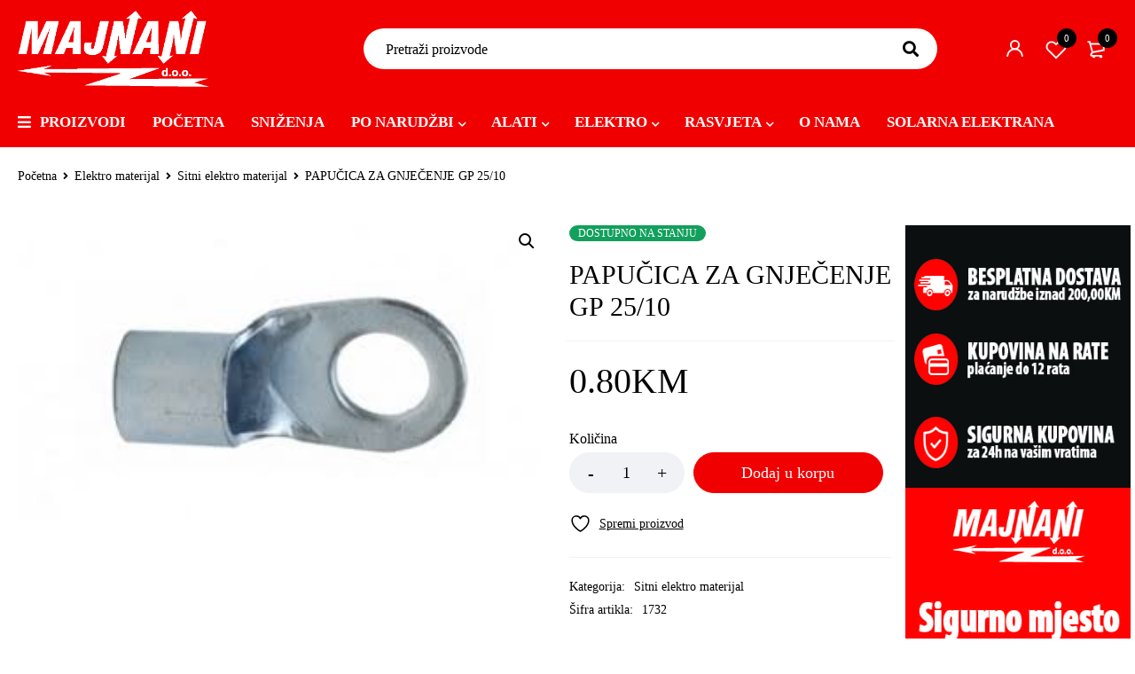

--- FILE ---
content_type: text/html; charset=UTF-8
request_url: https://majnani.ba/proizvod/papuica-za-gnjeenje-gp-25-10/
body_size: 27080
content:
<!DOCTYPE html>
<html lang="bs-BA">
<head>
		<meta charset="UTF-8" />

			<meta name="viewport" content="width=device-width, initial-scale=1.0, maximum-scale=1" />
	
	<link rel="profile" href="//gmpg.org/xfn/11" />
					<script>document.documentElement.className = document.documentElement.className + ' yes-js js_active js'</script>
			<meta name='robots' content='index, follow, max-image-preview:large, max-snippet:-1, max-video-preview:-1' />

	<!-- This site is optimized with the Yoast SEO plugin v24.4 - https://yoast.com/wordpress/plugins/seo/ -->
	<title>PAPUČICA ZA GNJEČENJE GP 25/10 - Majnani</title>
	<link rel="canonical" href="https://majnani.ba/proizvod/papuica-za-gnjeenje-gp-25-10/" />
	<meta property="og:locale" content="bs_BA" />
	<meta property="og:type" content="article" />
	<meta property="og:title" content="PAPUČICA ZA GNJEČENJE GP 25/10 - Majnani" />
	<meta property="og:url" content="https://majnani.ba/proizvod/papuica-za-gnjeenje-gp-25-10/" />
	<meta property="og:site_name" content="Majnani" />
	<meta property="article:modified_time" content="2021-10-28T07:37:27+00:00" />
	<meta property="og:image" content="https://majnani.ba/wp-content/uploads/2021/07/download-943.jpg" />
	<meta property="og:image:width" content="300" />
	<meta property="og:image:height" content="168" />
	<meta property="og:image:type" content="image/jpeg" />
	<meta name="twitter:card" content="summary_large_image" />
	<script type="application/ld+json" class="yoast-schema-graph">{"@context":"https://schema.org","@graph":[{"@type":"WebPage","@id":"https://majnani.ba/proizvod/papuica-za-gnjeenje-gp-25-10/","url":"https://majnani.ba/proizvod/papuica-za-gnjeenje-gp-25-10/","name":"PAPUČICA ZA GNJEČENJE GP 25/10 - Majnani","isPartOf":{"@id":"https://majnani.ba/#website"},"primaryImageOfPage":{"@id":"https://majnani.ba/proizvod/papuica-za-gnjeenje-gp-25-10/#primaryimage"},"image":{"@id":"https://majnani.ba/proizvod/papuica-za-gnjeenje-gp-25-10/#primaryimage"},"thumbnailUrl":"https://majnani.ba/wp-content/uploads/2021/07/download-943.jpg","datePublished":"2021-07-12T12:58:09+00:00","dateModified":"2021-10-28T07:37:27+00:00","breadcrumb":{"@id":"https://majnani.ba/proizvod/papuica-za-gnjeenje-gp-25-10/#breadcrumb"},"inLanguage":"bs-BA","potentialAction":[{"@type":"ReadAction","target":["https://majnani.ba/proizvod/papuica-za-gnjeenje-gp-25-10/"]}]},{"@type":"ImageObject","inLanguage":"bs-BA","@id":"https://majnani.ba/proizvod/papuica-za-gnjeenje-gp-25-10/#primaryimage","url":"https://majnani.ba/wp-content/uploads/2021/07/download-943.jpg","contentUrl":"https://majnani.ba/wp-content/uploads/2021/07/download-943.jpg","width":300,"height":168},{"@type":"BreadcrumbList","@id":"https://majnani.ba/proizvod/papuica-za-gnjeenje-gp-25-10/#breadcrumb","itemListElement":[{"@type":"ListItem","position":1,"name":"Home","item":"https://majnani.ba/"},{"@type":"ListItem","position":2,"name":"Shop","item":"https://majnani.ba/shop-2/"},{"@type":"ListItem","position":3,"name":"PAPUČICA ZA GNJEČENJE GP 25/10"}]},{"@type":"WebSite","@id":"https://majnani.ba/#website","url":"https://majnani.ba/","name":"Majnani","description":"Sve na jednom mjestu","publisher":{"@id":"https://majnani.ba/#organization"},"potentialAction":[{"@type":"SearchAction","target":{"@type":"EntryPoint","urlTemplate":"https://majnani.ba/?s={search_term_string}"},"query-input":{"@type":"PropertyValueSpecification","valueRequired":true,"valueName":"search_term_string"}}],"inLanguage":"bs-BA"},{"@type":"Organization","@id":"https://majnani.ba/#organization","name":"MAJNANI d.o.o.","url":"https://majnani.ba/","logo":{"@type":"ImageObject","inLanguage":"bs-BA","@id":"https://majnani.ba/#/schema/logo/image/","url":"https://majnani.ba/wp-content/uploads/2021/10/istaknuta.jpg","contentUrl":"https://majnani.ba/wp-content/uploads/2021/10/istaknuta.jpg","width":2000,"height":1400,"caption":"MAJNANI d.o.o."},"image":{"@id":"https://majnani.ba/#/schema/logo/image/"}}]}</script>
	<!-- / Yoast SEO plugin. -->


<link rel="alternate" type="application/rss+xml" title="Majnani &raquo; novosti" href="https://majnani.ba/feed/" />
<link rel="alternate" type="application/rss+xml" title="Majnani &raquo;  novosti o komentarima" href="https://majnani.ba/comments/feed/" />
<link rel="alternate" title="oEmbed (JSON)" type="application/json+oembed" href="https://majnani.ba/wp-json/oembed/1.0/embed?url=https%3A%2F%2Fmajnani.ba%2Fproizvod%2Fpapuica-za-gnjeenje-gp-25-10%2F" />
<link rel="alternate" title="oEmbed (XML)" type="text/xml+oembed" href="https://majnani.ba/wp-json/oembed/1.0/embed?url=https%3A%2F%2Fmajnani.ba%2Fproizvod%2Fpapuica-za-gnjeenje-gp-25-10%2F&#038;format=xml" />
<style id='wp-img-auto-sizes-contain-inline-css' type='text/css'>
img:is([sizes=auto i],[sizes^="auto," i]){contain-intrinsic-size:3000px 1500px}
/*# sourceURL=wp-img-auto-sizes-contain-inline-css */
</style>
<style id='wp-emoji-styles-inline-css' type='text/css'>

	img.wp-smiley, img.emoji {
		display: inline !important;
		border: none !important;
		box-shadow: none !important;
		height: 1em !important;
		width: 1em !important;
		margin: 0 0.07em !important;
		vertical-align: -0.1em !important;
		background: none !important;
		padding: 0 !important;
	}
/*# sourceURL=wp-emoji-styles-inline-css */
</style>
<link rel='stylesheet' id='wp-block-library-css' href='https://majnani.ba/wp-includes/css/dist/block-library/style.min.css?ver=6.9' type='text/css' media='all' />
<style id='wp-block-image-inline-css' type='text/css'>
.wp-block-image>a,.wp-block-image>figure>a{display:inline-block}.wp-block-image img{box-sizing:border-box;height:auto;max-width:100%;vertical-align:bottom}@media not (prefers-reduced-motion){.wp-block-image img.hide{visibility:hidden}.wp-block-image img.show{animation:show-content-image .4s}}.wp-block-image[style*=border-radius] img,.wp-block-image[style*=border-radius]>a{border-radius:inherit}.wp-block-image.has-custom-border img{box-sizing:border-box}.wp-block-image.aligncenter{text-align:center}.wp-block-image.alignfull>a,.wp-block-image.alignwide>a{width:100%}.wp-block-image.alignfull img,.wp-block-image.alignwide img{height:auto;width:100%}.wp-block-image .aligncenter,.wp-block-image .alignleft,.wp-block-image .alignright,.wp-block-image.aligncenter,.wp-block-image.alignleft,.wp-block-image.alignright{display:table}.wp-block-image .aligncenter>figcaption,.wp-block-image .alignleft>figcaption,.wp-block-image .alignright>figcaption,.wp-block-image.aligncenter>figcaption,.wp-block-image.alignleft>figcaption,.wp-block-image.alignright>figcaption{caption-side:bottom;display:table-caption}.wp-block-image .alignleft{float:left;margin:.5em 1em .5em 0}.wp-block-image .alignright{float:right;margin:.5em 0 .5em 1em}.wp-block-image .aligncenter{margin-left:auto;margin-right:auto}.wp-block-image :where(figcaption){margin-bottom:1em;margin-top:.5em}.wp-block-image.is-style-circle-mask img{border-radius:9999px}@supports ((-webkit-mask-image:none) or (mask-image:none)) or (-webkit-mask-image:none){.wp-block-image.is-style-circle-mask img{border-radius:0;-webkit-mask-image:url('data:image/svg+xml;utf8,<svg viewBox="0 0 100 100" xmlns="http://www.w3.org/2000/svg"><circle cx="50" cy="50" r="50"/></svg>');mask-image:url('data:image/svg+xml;utf8,<svg viewBox="0 0 100 100" xmlns="http://www.w3.org/2000/svg"><circle cx="50" cy="50" r="50"/></svg>');mask-mode:alpha;-webkit-mask-position:center;mask-position:center;-webkit-mask-repeat:no-repeat;mask-repeat:no-repeat;-webkit-mask-size:contain;mask-size:contain}}:root :where(.wp-block-image.is-style-rounded img,.wp-block-image .is-style-rounded img){border-radius:9999px}.wp-block-image figure{margin:0}.wp-lightbox-container{display:flex;flex-direction:column;position:relative}.wp-lightbox-container img{cursor:zoom-in}.wp-lightbox-container img:hover+button{opacity:1}.wp-lightbox-container button{align-items:center;backdrop-filter:blur(16px) saturate(180%);background-color:#5a5a5a40;border:none;border-radius:4px;cursor:zoom-in;display:flex;height:20px;justify-content:center;opacity:0;padding:0;position:absolute;right:16px;text-align:center;top:16px;width:20px;z-index:100}@media not (prefers-reduced-motion){.wp-lightbox-container button{transition:opacity .2s ease}}.wp-lightbox-container button:focus-visible{outline:3px auto #5a5a5a40;outline:3px auto -webkit-focus-ring-color;outline-offset:3px}.wp-lightbox-container button:hover{cursor:pointer;opacity:1}.wp-lightbox-container button:focus{opacity:1}.wp-lightbox-container button:focus,.wp-lightbox-container button:hover,.wp-lightbox-container button:not(:hover):not(:active):not(.has-background){background-color:#5a5a5a40;border:none}.wp-lightbox-overlay{box-sizing:border-box;cursor:zoom-out;height:100vh;left:0;overflow:hidden;position:fixed;top:0;visibility:hidden;width:100%;z-index:100000}.wp-lightbox-overlay .close-button{align-items:center;cursor:pointer;display:flex;justify-content:center;min-height:40px;min-width:40px;padding:0;position:absolute;right:calc(env(safe-area-inset-right) + 16px);top:calc(env(safe-area-inset-top) + 16px);z-index:5000000}.wp-lightbox-overlay .close-button:focus,.wp-lightbox-overlay .close-button:hover,.wp-lightbox-overlay .close-button:not(:hover):not(:active):not(.has-background){background:none;border:none}.wp-lightbox-overlay .lightbox-image-container{height:var(--wp--lightbox-container-height);left:50%;overflow:hidden;position:absolute;top:50%;transform:translate(-50%,-50%);transform-origin:top left;width:var(--wp--lightbox-container-width);z-index:9999999999}.wp-lightbox-overlay .wp-block-image{align-items:center;box-sizing:border-box;display:flex;height:100%;justify-content:center;margin:0;position:relative;transform-origin:0 0;width:100%;z-index:3000000}.wp-lightbox-overlay .wp-block-image img{height:var(--wp--lightbox-image-height);min-height:var(--wp--lightbox-image-height);min-width:var(--wp--lightbox-image-width);width:var(--wp--lightbox-image-width)}.wp-lightbox-overlay .wp-block-image figcaption{display:none}.wp-lightbox-overlay button{background:none;border:none}.wp-lightbox-overlay .scrim{background-color:#fff;height:100%;opacity:.9;position:absolute;width:100%;z-index:2000000}.wp-lightbox-overlay.active{visibility:visible}@media not (prefers-reduced-motion){.wp-lightbox-overlay.active{animation:turn-on-visibility .25s both}.wp-lightbox-overlay.active img{animation:turn-on-visibility .35s both}.wp-lightbox-overlay.show-closing-animation:not(.active){animation:turn-off-visibility .35s both}.wp-lightbox-overlay.show-closing-animation:not(.active) img{animation:turn-off-visibility .25s both}.wp-lightbox-overlay.zoom.active{animation:none;opacity:1;visibility:visible}.wp-lightbox-overlay.zoom.active .lightbox-image-container{animation:lightbox-zoom-in .4s}.wp-lightbox-overlay.zoom.active .lightbox-image-container img{animation:none}.wp-lightbox-overlay.zoom.active .scrim{animation:turn-on-visibility .4s forwards}.wp-lightbox-overlay.zoom.show-closing-animation:not(.active){animation:none}.wp-lightbox-overlay.zoom.show-closing-animation:not(.active) .lightbox-image-container{animation:lightbox-zoom-out .4s}.wp-lightbox-overlay.zoom.show-closing-animation:not(.active) .lightbox-image-container img{animation:none}.wp-lightbox-overlay.zoom.show-closing-animation:not(.active) .scrim{animation:turn-off-visibility .4s forwards}}@keyframes show-content-image{0%{visibility:hidden}99%{visibility:hidden}to{visibility:visible}}@keyframes turn-on-visibility{0%{opacity:0}to{opacity:1}}@keyframes turn-off-visibility{0%{opacity:1;visibility:visible}99%{opacity:0;visibility:visible}to{opacity:0;visibility:hidden}}@keyframes lightbox-zoom-in{0%{transform:translate(calc((-100vw + var(--wp--lightbox-scrollbar-width))/2 + var(--wp--lightbox-initial-left-position)),calc(-50vh + var(--wp--lightbox-initial-top-position))) scale(var(--wp--lightbox-scale))}to{transform:translate(-50%,-50%) scale(1)}}@keyframes lightbox-zoom-out{0%{transform:translate(-50%,-50%) scale(1);visibility:visible}99%{visibility:visible}to{transform:translate(calc((-100vw + var(--wp--lightbox-scrollbar-width))/2 + var(--wp--lightbox-initial-left-position)),calc(-50vh + var(--wp--lightbox-initial-top-position))) scale(var(--wp--lightbox-scale));visibility:hidden}}
/*# sourceURL=https://majnani.ba/wp-includes/blocks/image/style.min.css */
</style>
<link rel='stylesheet' id='wc-blocks-style-css' href='https://majnani.ba/wp-content/plugins/woocommerce/assets/client/blocks/wc-blocks.css?ver=wc-9.6.3' type='text/css' media='all' />
<style id='global-styles-inline-css' type='text/css'>
:root{--wp--preset--aspect-ratio--square: 1;--wp--preset--aspect-ratio--4-3: 4/3;--wp--preset--aspect-ratio--3-4: 3/4;--wp--preset--aspect-ratio--3-2: 3/2;--wp--preset--aspect-ratio--2-3: 2/3;--wp--preset--aspect-ratio--16-9: 16/9;--wp--preset--aspect-ratio--9-16: 9/16;--wp--preset--color--black: #000000;--wp--preset--color--cyan-bluish-gray: #abb8c3;--wp--preset--color--white: #ffffff;--wp--preset--color--pale-pink: #f78da7;--wp--preset--color--vivid-red: #cf2e2e;--wp--preset--color--luminous-vivid-orange: #ff6900;--wp--preset--color--luminous-vivid-amber: #fcb900;--wp--preset--color--light-green-cyan: #7bdcb5;--wp--preset--color--vivid-green-cyan: #00d084;--wp--preset--color--pale-cyan-blue: #8ed1fc;--wp--preset--color--vivid-cyan-blue: #0693e3;--wp--preset--color--vivid-purple: #9b51e0;--wp--preset--gradient--vivid-cyan-blue-to-vivid-purple: linear-gradient(135deg,rgb(6,147,227) 0%,rgb(155,81,224) 100%);--wp--preset--gradient--light-green-cyan-to-vivid-green-cyan: linear-gradient(135deg,rgb(122,220,180) 0%,rgb(0,208,130) 100%);--wp--preset--gradient--luminous-vivid-amber-to-luminous-vivid-orange: linear-gradient(135deg,rgb(252,185,0) 0%,rgb(255,105,0) 100%);--wp--preset--gradient--luminous-vivid-orange-to-vivid-red: linear-gradient(135deg,rgb(255,105,0) 0%,rgb(207,46,46) 100%);--wp--preset--gradient--very-light-gray-to-cyan-bluish-gray: linear-gradient(135deg,rgb(238,238,238) 0%,rgb(169,184,195) 100%);--wp--preset--gradient--cool-to-warm-spectrum: linear-gradient(135deg,rgb(74,234,220) 0%,rgb(151,120,209) 20%,rgb(207,42,186) 40%,rgb(238,44,130) 60%,rgb(251,105,98) 80%,rgb(254,248,76) 100%);--wp--preset--gradient--blush-light-purple: linear-gradient(135deg,rgb(255,206,236) 0%,rgb(152,150,240) 100%);--wp--preset--gradient--blush-bordeaux: linear-gradient(135deg,rgb(254,205,165) 0%,rgb(254,45,45) 50%,rgb(107,0,62) 100%);--wp--preset--gradient--luminous-dusk: linear-gradient(135deg,rgb(255,203,112) 0%,rgb(199,81,192) 50%,rgb(65,88,208) 100%);--wp--preset--gradient--pale-ocean: linear-gradient(135deg,rgb(255,245,203) 0%,rgb(182,227,212) 50%,rgb(51,167,181) 100%);--wp--preset--gradient--electric-grass: linear-gradient(135deg,rgb(202,248,128) 0%,rgb(113,206,126) 100%);--wp--preset--gradient--midnight: linear-gradient(135deg,rgb(2,3,129) 0%,rgb(40,116,252) 100%);--wp--preset--font-size--small: 13px;--wp--preset--font-size--medium: 20px;--wp--preset--font-size--large: 36px;--wp--preset--font-size--x-large: 42px;--wp--preset--font-family--inter: "Inter", sans-serif;--wp--preset--font-family--cardo: Cardo;--wp--preset--spacing--20: 0.44rem;--wp--preset--spacing--30: 0.67rem;--wp--preset--spacing--40: 1rem;--wp--preset--spacing--50: 1.5rem;--wp--preset--spacing--60: 2.25rem;--wp--preset--spacing--70: 3.38rem;--wp--preset--spacing--80: 5.06rem;--wp--preset--shadow--natural: 6px 6px 9px rgba(0, 0, 0, 0.2);--wp--preset--shadow--deep: 12px 12px 50px rgba(0, 0, 0, 0.4);--wp--preset--shadow--sharp: 6px 6px 0px rgba(0, 0, 0, 0.2);--wp--preset--shadow--outlined: 6px 6px 0px -3px rgb(255, 255, 255), 6px 6px rgb(0, 0, 0);--wp--preset--shadow--crisp: 6px 6px 0px rgb(0, 0, 0);}:where(.is-layout-flex){gap: 0.5em;}:where(.is-layout-grid){gap: 0.5em;}body .is-layout-flex{display: flex;}.is-layout-flex{flex-wrap: wrap;align-items: center;}.is-layout-flex > :is(*, div){margin: 0;}body .is-layout-grid{display: grid;}.is-layout-grid > :is(*, div){margin: 0;}:where(.wp-block-columns.is-layout-flex){gap: 2em;}:where(.wp-block-columns.is-layout-grid){gap: 2em;}:where(.wp-block-post-template.is-layout-flex){gap: 1.25em;}:where(.wp-block-post-template.is-layout-grid){gap: 1.25em;}.has-black-color{color: var(--wp--preset--color--black) !important;}.has-cyan-bluish-gray-color{color: var(--wp--preset--color--cyan-bluish-gray) !important;}.has-white-color{color: var(--wp--preset--color--white) !important;}.has-pale-pink-color{color: var(--wp--preset--color--pale-pink) !important;}.has-vivid-red-color{color: var(--wp--preset--color--vivid-red) !important;}.has-luminous-vivid-orange-color{color: var(--wp--preset--color--luminous-vivid-orange) !important;}.has-luminous-vivid-amber-color{color: var(--wp--preset--color--luminous-vivid-amber) !important;}.has-light-green-cyan-color{color: var(--wp--preset--color--light-green-cyan) !important;}.has-vivid-green-cyan-color{color: var(--wp--preset--color--vivid-green-cyan) !important;}.has-pale-cyan-blue-color{color: var(--wp--preset--color--pale-cyan-blue) !important;}.has-vivid-cyan-blue-color{color: var(--wp--preset--color--vivid-cyan-blue) !important;}.has-vivid-purple-color{color: var(--wp--preset--color--vivid-purple) !important;}.has-black-background-color{background-color: var(--wp--preset--color--black) !important;}.has-cyan-bluish-gray-background-color{background-color: var(--wp--preset--color--cyan-bluish-gray) !important;}.has-white-background-color{background-color: var(--wp--preset--color--white) !important;}.has-pale-pink-background-color{background-color: var(--wp--preset--color--pale-pink) !important;}.has-vivid-red-background-color{background-color: var(--wp--preset--color--vivid-red) !important;}.has-luminous-vivid-orange-background-color{background-color: var(--wp--preset--color--luminous-vivid-orange) !important;}.has-luminous-vivid-amber-background-color{background-color: var(--wp--preset--color--luminous-vivid-amber) !important;}.has-light-green-cyan-background-color{background-color: var(--wp--preset--color--light-green-cyan) !important;}.has-vivid-green-cyan-background-color{background-color: var(--wp--preset--color--vivid-green-cyan) !important;}.has-pale-cyan-blue-background-color{background-color: var(--wp--preset--color--pale-cyan-blue) !important;}.has-vivid-cyan-blue-background-color{background-color: var(--wp--preset--color--vivid-cyan-blue) !important;}.has-vivid-purple-background-color{background-color: var(--wp--preset--color--vivid-purple) !important;}.has-black-border-color{border-color: var(--wp--preset--color--black) !important;}.has-cyan-bluish-gray-border-color{border-color: var(--wp--preset--color--cyan-bluish-gray) !important;}.has-white-border-color{border-color: var(--wp--preset--color--white) !important;}.has-pale-pink-border-color{border-color: var(--wp--preset--color--pale-pink) !important;}.has-vivid-red-border-color{border-color: var(--wp--preset--color--vivid-red) !important;}.has-luminous-vivid-orange-border-color{border-color: var(--wp--preset--color--luminous-vivid-orange) !important;}.has-luminous-vivid-amber-border-color{border-color: var(--wp--preset--color--luminous-vivid-amber) !important;}.has-light-green-cyan-border-color{border-color: var(--wp--preset--color--light-green-cyan) !important;}.has-vivid-green-cyan-border-color{border-color: var(--wp--preset--color--vivid-green-cyan) !important;}.has-pale-cyan-blue-border-color{border-color: var(--wp--preset--color--pale-cyan-blue) !important;}.has-vivid-cyan-blue-border-color{border-color: var(--wp--preset--color--vivid-cyan-blue) !important;}.has-vivid-purple-border-color{border-color: var(--wp--preset--color--vivid-purple) !important;}.has-vivid-cyan-blue-to-vivid-purple-gradient-background{background: var(--wp--preset--gradient--vivid-cyan-blue-to-vivid-purple) !important;}.has-light-green-cyan-to-vivid-green-cyan-gradient-background{background: var(--wp--preset--gradient--light-green-cyan-to-vivid-green-cyan) !important;}.has-luminous-vivid-amber-to-luminous-vivid-orange-gradient-background{background: var(--wp--preset--gradient--luminous-vivid-amber-to-luminous-vivid-orange) !important;}.has-luminous-vivid-orange-to-vivid-red-gradient-background{background: var(--wp--preset--gradient--luminous-vivid-orange-to-vivid-red) !important;}.has-very-light-gray-to-cyan-bluish-gray-gradient-background{background: var(--wp--preset--gradient--very-light-gray-to-cyan-bluish-gray) !important;}.has-cool-to-warm-spectrum-gradient-background{background: var(--wp--preset--gradient--cool-to-warm-spectrum) !important;}.has-blush-light-purple-gradient-background{background: var(--wp--preset--gradient--blush-light-purple) !important;}.has-blush-bordeaux-gradient-background{background: var(--wp--preset--gradient--blush-bordeaux) !important;}.has-luminous-dusk-gradient-background{background: var(--wp--preset--gradient--luminous-dusk) !important;}.has-pale-ocean-gradient-background{background: var(--wp--preset--gradient--pale-ocean) !important;}.has-electric-grass-gradient-background{background: var(--wp--preset--gradient--electric-grass) !important;}.has-midnight-gradient-background{background: var(--wp--preset--gradient--midnight) !important;}.has-small-font-size{font-size: var(--wp--preset--font-size--small) !important;}.has-medium-font-size{font-size: var(--wp--preset--font-size--medium) !important;}.has-large-font-size{font-size: var(--wp--preset--font-size--large) !important;}.has-x-large-font-size{font-size: var(--wp--preset--font-size--x-large) !important;}
/*# sourceURL=global-styles-inline-css */
</style>

<style id='classic-theme-styles-inline-css' type='text/css'>
/*! This file is auto-generated */
.wp-block-button__link{color:#fff;background-color:#32373c;border-radius:9999px;box-shadow:none;text-decoration:none;padding:calc(.667em + 2px) calc(1.333em + 2px);font-size:1.125em}.wp-block-file__button{background:#32373c;color:#fff;text-decoration:none}
/*# sourceURL=/wp-includes/css/classic-themes.min.css */
</style>
<link rel='stylesheet' id='contact-form-7-css' href='https://majnani.ba/wp-content/plugins/contact-form-7/includes/css/styles.css?ver=6.0.3' type='text/css' media='all' />
<link rel='stylesheet' id='js_composer_front-css' href='https://majnani.ba/wp-content/plugins/js_composer/assets/css/js_composer.min.css?ver=6.6.0' type='text/css' media='all' />
<link rel='stylesheet' id='ts-shortcode-css' href='https://majnani.ba/wp-content/plugins/themesky/css/shortcode.css?ver=1.1.5' type='text/css' media='all' />
<link rel='stylesheet' id='owl-carousel-css' href='https://majnani.ba/wp-content/plugins/themesky/css/owl.carousel.css?ver=1.1.5' type='text/css' media='all' />
<link rel='stylesheet' id='photoswipe-css' href='https://majnani.ba/wp-content/plugins/woocommerce/assets/css/photoswipe/photoswipe.min.css?ver=9.6.3' type='text/css' media='all' />
<link rel='stylesheet' id='photoswipe-default-skin-css' href='https://majnani.ba/wp-content/plugins/woocommerce/assets/css/photoswipe/default-skin/default-skin.min.css?ver=9.6.3' type='text/css' media='all' />
<link rel='stylesheet' id='woocommerce-layout-css' href='https://majnani.ba/wp-content/plugins/woocommerce/assets/css/woocommerce-layout.css?ver=9.6.3' type='text/css' media='all' />
<link rel='stylesheet' id='woocommerce-smallscreen-css' href='https://majnani.ba/wp-content/plugins/woocommerce/assets/css/woocommerce-smallscreen.css?ver=9.6.3' type='text/css' media='only screen and (max-width: 768px)' />
<link rel='stylesheet' id='woocommerce-general-css' href='https://majnani.ba/wp-content/plugins/woocommerce/assets/css/woocommerce.css?ver=9.6.3' type='text/css' media='all' />
<style id='woocommerce-inline-inline-css' type='text/css'>
.woocommerce form .form-row .required { visibility: visible; }
/*# sourceURL=woocommerce-inline-inline-css */
</style>
<link rel='stylesheet' id='wp-live-chat-support-css' href='https://majnani.ba/wp-content/plugins/wp-live-chat-support/public/css/wplc-plugin-public.css?ver=10.0.14' type='text/css' media='all' />
<link rel='stylesheet' id='jquery-selectBox-css' href='https://majnani.ba/wp-content/plugins/yith-woocommerce-wishlist/assets/css/jquery.selectBox.css?ver=1.2.0' type='text/css' media='all' />
<link rel='stylesheet' id='woocommerce_prettyPhoto_css-css' href='//majnani.ba/wp-content/plugins/woocommerce/assets/css/prettyPhoto.css?ver=3.1.6' type='text/css' media='all' />
<link rel='stylesheet' id='yith-wcwl-main-css' href='https://majnani.ba/wp-content/plugins/yith-woocommerce-wishlist/assets/css/style.css?ver=4.2.0' type='text/css' media='all' />
<style id='yith-wcwl-main-inline-css' type='text/css'>
 :root { --rounded-corners-radius: 16px; --add-to-cart-rounded-corners-radius: 16px; --color-headers-background: #F4F4F4; --feedback-duration: 3s } 
 :root { --rounded-corners-radius: 16px; --add-to-cart-rounded-corners-radius: 16px; --color-headers-background: #F4F4F4; --feedback-duration: 3s } 
/*# sourceURL=yith-wcwl-main-inline-css */
</style>
<link rel='stylesheet' id='brands-styles-css' href='https://majnani.ba/wp-content/plugins/woocommerce/assets/css/brands.css?ver=9.6.3' type='text/css' media='all' />
<link rel='stylesheet' id='font-awesome-5-css' href='https://majnani.ba/wp-content/themes/mymedi/css/fontawesome.min.css?ver=1.2.1' type='text/css' media='all' />
<link rel='stylesheet' id='mymedi-reset-css' href='https://majnani.ba/wp-content/themes/mymedi/css/reset.css?ver=1.2.1' type='text/css' media='all' />
<link rel='stylesheet' id='mymedi-style-css' href='https://majnani.ba/wp-content/themes/mymedi/style.css?ver=1.2.1' type='text/css' media='all' />
<style id='mymedi-style-inline-css' type='text/css'>
.vc_custom_1620360193346{padding-top: 60px !important;padding-bottom: 60px !important;background-color: #333333 !important;}.vc_custom_1620358876899{background-color: #333333 !important;}.vc_custom_1620360239513{padding-bottom: 25px !important;background-color: #333333 !important;}.vc_custom_1620359991945{border-top-width: 1px !important;border-right-width: 1px !important;border-bottom-width: 1px !important;border-left-width: 1px !important;border-left-color: #4b4b4b !important;border-left-style: solid !important;border-right-color: #4b4b4b !important;border-right-style: solid !important;border-top-color: #4b4b4b !important;border-top-style: solid !important;border-bottom-color: #4b4b4b !important;border-bottom-style: solid !important;border-radius: 4px !important;}.vc_custom_1620359071826{border-top-width: 0px !important;border-right-width: 1px !important;border-bottom-width: 0px !important;border-left-width: 0px !important;padding-top: 10px !important;padding-right: 10px !important;padding-bottom: 10px !important;padding-left: 10px !important;border-left-color: #4b4b4b !important;border-left-style: solid !important;border-right-color: #4b4b4b !important;border-right-style: solid !important;border-top-color: #4b4b4b !important;border-top-style: solid !important;border-bottom-color: #4b4b4b !important;border-bottom-style: solid !important;}.vc_custom_1620359078841{border-top-width: 0px !important;border-right-width: 1px !important;border-bottom-width: 0px !important;border-left-width: 0px !important;padding-top: 10px !important;padding-right: 10px !important;padding-bottom: 10px !important;padding-left: 10px !important;border-left-color: #4b4b4b !important;border-left-style: solid !important;border-right-color: #4b4b4b !important;border-right-style: solid !important;border-top-color: #4b4b4b !important;border-top-style: solid !important;border-bottom-color: #4b4b4b !important;border-bottom-style: solid !important;}.vc_custom_1606816337755{padding-top: 10px !important;padding-right: 10px !important;padding-bottom: 10px !important;padding-left: 10px !important;}.vc_custom_1620359117305{border-left-width: 1px !important;padding-left: 40px !important;border-left-color: #4b4b4b !important;border-left-style: solid !important;}.vc_custom_1626097571393{margin-bottom: 15px !important;}.vc_custom_1626097916360{margin-bottom: 0px !important;}.vc_custom_1596621074116{margin-top: 10px !important;margin-bottom: 5px !important;}.vc_custom_1626189176895{margin-bottom: 0px !important;}.vc_custom_1631167256783{margin-bottom: 0px !important;}
.menu-item-17513 > a > .menu-sub-label{background-color: #12a05c;}.menu-item-17513 > a > .menu-sub-label:before{border-left-color: #12a05c;border-right-color: #12a05c;}.menu-item-17514 > a > .menu-sub-label{background-color: #12a05c;}.menu-item-17514 > a > .menu-sub-label:before{border-left-color: #12a05c;border-right-color: #12a05c;}.menu-item-17584 > a > .menu-sub-label{background-color: #12a05c;}.menu-item-17584 > a > .menu-sub-label:before{border-left-color: #12a05c;border-right-color: #12a05c;}.menu-item-17585 > a > .menu-sub-label{background-color: #12a05c;}.menu-item-17585 > a > .menu-sub-label:before{border-left-color: #12a05c;border-right-color: #12a05c;}.menu-item-17586 > a > .menu-sub-label{background-color: #12a05c;}.menu-item-17586 > a > .menu-sub-label:before{border-left-color: #12a05c;border-right-color: #12a05c;}.menu-item-17515 > a > .menu-sub-label{background-color: #13a05d;}.menu-item-17515 > a > .menu-sub-label:before{border-left-color: #13a05d;border-right-color: #13a05d;}.menu-item-17516 > a > .menu-sub-label{background-color: #13a05d;}.menu-item-17516 > a > .menu-sub-label:before{border-left-color: #13a05d;border-right-color: #13a05d;}.menu-item-17587 > a > .menu-sub-label{background-color: #12a05c;}.menu-item-17587 > a > .menu-sub-label:before{border-left-color: #12a05c;border-right-color: #12a05c;}.menu-item-17588 > a > .menu-sub-label{background-color: #12a05c;}.menu-item-17588 > a > .menu-sub-label:before{border-left-color: #12a05c;border-right-color: #12a05c;}.menu-item-17589 > a > .menu-sub-label{background-color: #12a05c;}.menu-item-17589 > a > .menu-sub-label:before{border-left-color: #12a05c;border-right-color: #12a05c;}
/*# sourceURL=mymedi-style-inline-css */
</style>
<link rel='stylesheet' id='mymedi-responsive-css' href='https://majnani.ba/wp-content/themes/mymedi/css/responsive.css?ver=1.2.1' type='text/css' media='all' />
<link rel='stylesheet' id='mymedi-dynamic-css-css' href='https://majnani.ba/wp-content/uploads/mymedi.css?ver=1739433281' type='text/css' media='all' />
<script type="text/template" id="tmpl-variation-template">
	<div class="woocommerce-variation-description">{{{ data.variation.variation_description }}}</div>
	<div class="woocommerce-variation-price">{{{ data.variation.price_html }}}</div>
	<div class="woocommerce-variation-availability">{{{ data.variation.availability_html }}}</div>
</script>
<script type="text/template" id="tmpl-unavailable-variation-template">
	<p role="alert">Žao nam je, ali ovaj proizvod nije dostupan. Molimo izaberite drugu kombinaciju.</p>
</script>
<script type="text/javascript" src="https://majnani.ba/wp-includes/js/jquery/jquery.min.js?ver=3.7.1" id="jquery-core-js"></script>
<script type="text/javascript" src="https://majnani.ba/wp-includes/js/jquery/jquery-migrate.min.js?ver=3.4.1" id="jquery-migrate-js"></script>
<script type="text/javascript" src="https://majnani.ba/wp-content/plugins/woocommerce/assets/js/jquery-blockui/jquery.blockUI.min.js?ver=2.7.0-wc.9.6.3" id="jquery-blockui-js" data-wp-strategy="defer"></script>
<script type="text/javascript" id="wc-add-to-cart-js-extra">
/* <![CDATA[ */
var wc_add_to_cart_params = {"ajax_url":"/wp-admin/admin-ajax.php","wc_ajax_url":"/?wc-ajax=%%endpoint%%","i18n_view_cart":"Vidi korpu","cart_url":"https://majnani.ba/cart-2/","is_cart":"","cart_redirect_after_add":"no"};
//# sourceURL=wc-add-to-cart-js-extra
/* ]]> */
</script>
<script type="text/javascript" src="https://majnani.ba/wp-content/plugins/woocommerce/assets/js/frontend/add-to-cart.min.js?ver=9.6.3" id="wc-add-to-cart-js" data-wp-strategy="defer"></script>
<script type="text/javascript" src="https://majnani.ba/wp-content/plugins/woocommerce/assets/js/zoom/jquery.zoom.min.js?ver=1.7.21-wc.9.6.3" id="zoom-js" defer="defer" data-wp-strategy="defer"></script>
<script type="text/javascript" src="https://majnani.ba/wp-content/plugins/woocommerce/assets/js/photoswipe/photoswipe.min.js?ver=4.1.1-wc.9.6.3" id="photoswipe-js" defer="defer" data-wp-strategy="defer"></script>
<script type="text/javascript" src="https://majnani.ba/wp-content/plugins/woocommerce/assets/js/photoswipe/photoswipe-ui-default.min.js?ver=4.1.1-wc.9.6.3" id="photoswipe-ui-default-js" defer="defer" data-wp-strategy="defer"></script>
<script type="text/javascript" id="wc-single-product-js-extra">
/* <![CDATA[ */
var wc_single_product_params = {"i18n_required_rating_text":"Molimo odaberite svoju ocjenu","i18n_product_gallery_trigger_text":"View full-screen image gallery","review_rating_required":"yes","flexslider":{"rtl":false,"animation":"slide","smoothHeight":true,"directionNav":false,"controlNav":"thumbnails","slideshow":false,"animationSpeed":500,"animationLoop":false,"allowOneSlide":false},"zoom_enabled":"1","zoom_options":[],"photoswipe_enabled":"1","photoswipe_options":{"shareEl":false,"closeOnScroll":false,"history":false,"hideAnimationDuration":0,"showAnimationDuration":0},"flexslider_enabled":"1"};
//# sourceURL=wc-single-product-js-extra
/* ]]> */
</script>
<script type="text/javascript" src="https://majnani.ba/wp-content/plugins/woocommerce/assets/js/frontend/single-product.min.js?ver=9.6.3" id="wc-single-product-js" defer="defer" data-wp-strategy="defer"></script>
<script type="text/javascript" src="https://majnani.ba/wp-content/plugins/woocommerce/assets/js/js-cookie/js.cookie.min.js?ver=2.1.4-wc.9.6.3" id="js-cookie-js" defer="defer" data-wp-strategy="defer"></script>
<script type="text/javascript" id="woocommerce-js-extra">
/* <![CDATA[ */
var woocommerce_params = {"ajax_url":"/wp-admin/admin-ajax.php","wc_ajax_url":"/?wc-ajax=%%endpoint%%"};
//# sourceURL=woocommerce-js-extra
/* ]]> */
</script>
<script type="text/javascript" src="https://majnani.ba/wp-content/plugins/woocommerce/assets/js/frontend/woocommerce.min.js?ver=9.6.3" id="woocommerce-js" defer="defer" data-wp-strategy="defer"></script>
<script type="text/javascript" src="https://majnani.ba/wp-content/plugins/js_composer/assets/js/vendors/woocommerce-add-to-cart.js?ver=6.6.0" id="vc_woocommerce-add-to-cart-js-js"></script>
<script type="text/javascript" src="https://majnani.ba/wp-includes/js/underscore.min.js?ver=1.13.7" id="underscore-js"></script>
<script type="text/javascript" id="wp-util-js-extra">
/* <![CDATA[ */
var _wpUtilSettings = {"ajax":{"url":"/wp-admin/admin-ajax.php"}};
//# sourceURL=wp-util-js-extra
/* ]]> */
</script>
<script type="text/javascript" src="https://majnani.ba/wp-includes/js/wp-util.min.js?ver=6.9" id="wp-util-js"></script>
<script type="text/javascript" id="wc-add-to-cart-variation-js-extra">
/* <![CDATA[ */
var wc_add_to_cart_variation_params = {"wc_ajax_url":"/?wc-ajax=%%endpoint%%","i18n_no_matching_variations_text":"\u017dao nam je, nema proizvoda koji zadovoljavaju va\u0161u selekciju. Molimo probajte sa drugom kombinacijom.","i18n_make_a_selection_text":"Izaberite opcije proizvoda prije dodavanja u korpu","i18n_unavailable_text":"\u017dao nam je, ali ovaj proizvod nije dostupan. Molimo izaberite drugu kombinaciju.","i18n_reset_alert_text":"Your selection has been reset. Please select some product options before adding this product to your cart."};
//# sourceURL=wc-add-to-cart-variation-js-extra
/* ]]> */
</script>
<script type="text/javascript" src="https://majnani.ba/wp-content/plugins/woocommerce/assets/js/frontend/add-to-cart-variation.min.js?ver=9.6.3" id="wc-add-to-cart-variation-js" defer="defer" data-wp-strategy="defer"></script>
<link rel="https://api.w.org/" href="https://majnani.ba/wp-json/" /><link rel="alternate" title="JSON" type="application/json" href="https://majnani.ba/wp-json/wp/v2/product/18187" /><link rel="EditURI" type="application/rsd+xml" title="RSD" href="https://majnani.ba/xmlrpc.php?rsd" />
<meta name="generator" content="WordPress 6.9" />
<meta name="generator" content="WooCommerce 9.6.3" />
<link rel='shortlink' href='https://majnani.ba/?p=18187' />
<meta name="generator" content="Redux 4.5.6" /><!-- Global site tag (gtag.js) - Google Analytics -->
<script async src="https://www.googletagmanager.com/gtag/js?id=G-LQE07WLBZW"></script>
<script>
  window.dataLayer = window.dataLayer || [];
  function gtag(){dataLayer.push(arguments);}
  gtag('js', new Date());

  gtag('config', 'G-LQE07WLBZW');
</script>
	<noscript><style>.woocommerce-product-gallery{ opacity: 1 !important; }</style></noscript>
	<style type="text/css">.recentcomments a{display:inline !important;padding:0 !important;margin:0 !important;}</style><meta name="generator" content="Powered by WPBakery Page Builder - drag and drop page builder for WordPress."/>
<meta name="generator" content="Powered by Slider Revolution 6.7.25 - responsive, Mobile-Friendly Slider Plugin for WordPress with comfortable drag and drop interface." />
<style class='wp-fonts-local' type='text/css'>
@font-face{font-family:Inter;font-style:normal;font-weight:300 900;font-display:fallback;src:url('https://majnani.ba/wp-content/plugins/woocommerce/assets/fonts/Inter-VariableFont_slnt,wght.woff2') format('woff2');font-stretch:normal;}
@font-face{font-family:Cardo;font-style:normal;font-weight:400;font-display:fallback;src:url('https://majnani.ba/wp-content/plugins/woocommerce/assets/fonts/cardo_normal_400.woff2') format('woff2');}
</style>
<link rel="icon" href="https://majnani.ba/wp-content/uploads/2021/08/cropped-icon-32x32.png" sizes="32x32" />
<link rel="icon" href="https://majnani.ba/wp-content/uploads/2021/08/cropped-icon-192x192.png" sizes="192x192" />
<link rel="apple-touch-icon" href="https://majnani.ba/wp-content/uploads/2021/08/cropped-icon-180x180.png" />
<meta name="msapplication-TileImage" content="https://majnani.ba/wp-content/uploads/2021/08/cropped-icon-270x270.png" />
<script>function setREVStartSize(e){
			//window.requestAnimationFrame(function() {
				window.RSIW = window.RSIW===undefined ? window.innerWidth : window.RSIW;
				window.RSIH = window.RSIH===undefined ? window.innerHeight : window.RSIH;
				try {
					var pw = document.getElementById(e.c).parentNode.offsetWidth,
						newh;
					pw = pw===0 || isNaN(pw) || (e.l=="fullwidth" || e.layout=="fullwidth") ? window.RSIW : pw;
					e.tabw = e.tabw===undefined ? 0 : parseInt(e.tabw);
					e.thumbw = e.thumbw===undefined ? 0 : parseInt(e.thumbw);
					e.tabh = e.tabh===undefined ? 0 : parseInt(e.tabh);
					e.thumbh = e.thumbh===undefined ? 0 : parseInt(e.thumbh);
					e.tabhide = e.tabhide===undefined ? 0 : parseInt(e.tabhide);
					e.thumbhide = e.thumbhide===undefined ? 0 : parseInt(e.thumbhide);
					e.mh = e.mh===undefined || e.mh=="" || e.mh==="auto" ? 0 : parseInt(e.mh,0);
					if(e.layout==="fullscreen" || e.l==="fullscreen")
						newh = Math.max(e.mh,window.RSIH);
					else{
						e.gw = Array.isArray(e.gw) ? e.gw : [e.gw];
						for (var i in e.rl) if (e.gw[i]===undefined || e.gw[i]===0) e.gw[i] = e.gw[i-1];
						e.gh = e.el===undefined || e.el==="" || (Array.isArray(e.el) && e.el.length==0)? e.gh : e.el;
						e.gh = Array.isArray(e.gh) ? e.gh : [e.gh];
						for (var i in e.rl) if (e.gh[i]===undefined || e.gh[i]===0) e.gh[i] = e.gh[i-1];
											
						var nl = new Array(e.rl.length),
							ix = 0,
							sl;
						e.tabw = e.tabhide>=pw ? 0 : e.tabw;
						e.thumbw = e.thumbhide>=pw ? 0 : e.thumbw;
						e.tabh = e.tabhide>=pw ? 0 : e.tabh;
						e.thumbh = e.thumbhide>=pw ? 0 : e.thumbh;
						for (var i in e.rl) nl[i] = e.rl[i]<window.RSIW ? 0 : e.rl[i];
						sl = nl[0];
						for (var i in nl) if (sl>nl[i] && nl[i]>0) { sl = nl[i]; ix=i;}
						var m = pw>(e.gw[ix]+e.tabw+e.thumbw) ? 1 : (pw-(e.tabw+e.thumbw)) / (e.gw[ix]);
						newh =  (e.gh[ix] * m) + (e.tabh + e.thumbh);
					}
					var el = document.getElementById(e.c);
					if (el!==null && el) el.style.height = newh+"px";
					el = document.getElementById(e.c+"_wrapper");
					if (el!==null && el) {
						el.style.height = newh+"px";
						el.style.display = "block";
					}
				} catch(e){
					console.log("Failure at Presize of Slider:" + e)
				}
			//});
		  };</script>
		<style type="text/css" id="wp-custom-css">
			.ts-col-6{
padding:0px!important;
}

.grecaptcha-badge { 
    visibility: hidden !important;
}		</style>
		<noscript><style> .wpb_animate_when_almost_visible { opacity: 1; }</style></noscript><link rel='stylesheet' id='rs-plugin-settings-css' href='//majnani.ba/wp-content/plugins/revslider/sr6/assets/css/rs6.css?ver=6.7.25' type='text/css' media='all' />
<style id='rs-plugin-settings-inline-css' type='text/css'>
#rs-demo-id {}
/*# sourceURL=rs-plugin-settings-inline-css */
</style>
</head>
<body class="wp-singular product-template-default single single-product postid-18187 wp-theme-mymedi theme-mymedi woocommerce woocommerce-page woocommerce-no-js wide header-v5 product-label-square product-style-1 no-compare ts_desktop is-chrome wpb-js-composer js-comp-ver-6.6.0 vc_responsive">
<div id="page" class="hfeed site">

		
			
			
		<!-- Page Slider -->
				
		<!-- Search Full Width -->
					
				<div id="ts-search-sidebar" class="ts-floating-sidebar">
					<div class="overlay"></div>
					<div class="ts-sidebar-content">
						<span class="close"></span>
						
						<div class="ts-search-by-category woocommerce">
							<h2 class="title">Search </h2>
							<form method="get" action="https://majnani.ba/" id="searchform-893">
	<div class="search-table">
		<div class="search-field search-content">
			<input type="text" value="" name="s" id="s-893" placeholder="Pretraži proizvode" autocomplete="off" />
						<input type="hidden" name="post_type" value="product" />
					</div>
		<div class="search-button">
			<input type="submit" id="searchsubmit-893" value="Search" />
		</div>
	</div>
</form>							<div class="ts-search-result-container"></div>
						</div>
					</div>
				</div>
		
				
		<!-- Mobile Menu -->
		<div id="group-icon-header" class="ts-floating-sidebar mobile-menu-wrapper hidden ">
		
					
			<div class="ts-sidebar-content">
				
				<div class="ts-menu">
					<div class="menu-main-mobile">
						<nav class="mobile-menu"><ul id="menu-main-menu" class="menu"><li id="menu-item-16326" class="fas fa-bars menu-item menu-item-type-custom menu-item-object-custom menu-item-16326 ts-normal-menu">
	<a href="https://majnani.ba/shop-2/"><span class="menu-label" data-hover="&lt;b&gt;PROIZVODI&lt;/b&gt;"><b>PROIZVODI</b></span></a></li>
<li id="menu-item-22959" class="menu-item menu-item-type-custom menu-item-object-custom menu-item-home menu-item-22959 ts-normal-menu">
	<a href="https://majnani.ba"><span class="menu-label" data-hover="&lt;b&gt;POČETNA&lt;/b&gt;"><b>POČETNA</b></span></a></li>
<li id="menu-item-23615" class="menu-item menu-item-type-custom menu-item-object-custom menu-item-23615 ts-normal-menu">
	<a href="https://majnani.ba/snizenja/"><span class="menu-label" data-hover="&lt;b&gt;SNIŽENJA&lt;/b&gt;"><b>SNIŽENJA</b></span></a></li>
<li id="menu-item-24501" class="menu-item menu-item-type-custom menu-item-object-custom menu-item-has-children menu-item-24501 ts-normal-menu parent">
	<a href="https://majnani.ba/kategorija-proizvoda/po-narudzbi/"><span class="menu-label" data-hover="&lt;b&gt;PO NARUDŽBI&lt;/b&gt;"><b>PO NARUDŽBI</b></span></a><span class="ts-menu-drop-icon"></span>
<ul class="sub-menu">
	<li id="menu-item-25069" class="menu-item menu-item-type-custom menu-item-object-custom menu-item-25069">
		<a href="https://majnani.ba/kategorija-proizvoda/po-narudzbi/hager-po-narudzbi/"><span class="menu-label" data-hover="HAGER">HAGER</span></a></li>
	<li id="menu-item-24495" class="menu-item menu-item-type-custom menu-item-object-custom menu-item-24495">
		<a href="https://majnani.ba/kategorija-proizvoda/po-narudzbi/rasvjeta-po-narudzbi/"><span class="menu-label" data-hover="RASVJETA">RASVJETA</span></a></li>
	<li id="menu-item-24496" class="menu-item menu-item-type-custom menu-item-object-custom menu-item-24496">
		<a href="https://majnani.ba/kategorija-proizvoda/po-narudzbi/gtv/"><span class="menu-label" data-hover="GTV">GTV</span></a></li>
	<li id="menu-item-24924" class="menu-item menu-item-type-custom menu-item-object-custom menu-item-24924">
		<a href="https://majnani.ba/kategorija-proizvoda/po-narudzbi/livolo-po-narudzbi/"><span class="menu-label" data-hover="LIVOLO">LIVOLO</span></a></li>
</ul>
</li>
<li id="menu-item-22866" class="menu-item menu-item-type-custom menu-item-object-custom menu-item-has-children menu-item-22866 ts-normal-menu parent">
	<a href="https://majnani.ba/kategorija-proizvoda/alati/"><span class="menu-label" data-hover="&lt;b&gt;ALATI&lt;/b&gt;"><b>ALATI</b></span></a><span class="ts-menu-drop-icon"></span>
<ul class="sub-menu">
	<li id="menu-item-23036" class="menu-item menu-item-type-custom menu-item-object-custom menu-item-has-children menu-item-23036 parent">
		<a href="https://majnani.ba/kategorija-proizvoda/alati/brusilice/"><span class="menu-label" data-hover="Brusilice">Brusilice</span></a><span class="ts-menu-drop-icon"></span>
	<ul class="sub-menu">
		<li id="menu-item-23677" class="menu-item menu-item-type-custom menu-item-object-custom menu-item-23677">
			<a href="https://majnani.ba/kategorija-proizvoda/alati/brusilice/bosch-brusilica/"><span class="menu-label" data-hover="Bosch">Bosch</span></a></li>
		<li id="menu-item-23681" class="menu-item menu-item-type-custom menu-item-object-custom menu-item-23681">
			<a href="https://majnani.ba/kategorija-proizvoda/alati/brusilice/makita/"><span class="menu-label" data-hover="Makita">Makita</span></a></li>
	</ul>
</li>
	<li id="menu-item-23035" class="menu-item menu-item-type-custom menu-item-object-custom menu-item-has-children menu-item-23035 parent">
		<a href="https://majnani.ba/kategorija-proizvoda/alati/busilice/"><span class="menu-label" data-hover="Bušilice">Bušilice</span></a><span class="ts-menu-drop-icon"></span>
	<ul class="sub-menu">
		<li id="menu-item-23784" class="menu-item menu-item-type-custom menu-item-object-custom menu-item-23784">
			<a href="https://majnani.ba/kategorija-proizvoda/alati/busilice/bosch-busilice/"><span class="menu-label" data-hover="Bosch">Bosch</span></a></li>
		<li id="menu-item-23785" class="menu-item menu-item-type-custom menu-item-object-custom menu-item-23785">
			<a href="https://majnani.ba/kategorija-proizvoda/alati/busilice/makita-busilica/"><span class="menu-label" data-hover="Makita">Makita</span></a></li>
	</ul>
</li>
	<li id="menu-item-23034" class="menu-item menu-item-type-custom menu-item-object-custom menu-item-23034">
		<a href="https://majnani.ba/kategorija-proizvoda/alati/burgije/"><span class="menu-label" data-hover="Burgije">Burgije</span></a></li>
	<li id="menu-item-23081" class="menu-item menu-item-type-custom menu-item-object-custom menu-item-23081">
		<a href="https://majnani.ba/kategorija-proizvoda/alati/rezne-ploce/"><span class="menu-label" data-hover="Rezne ploče">Rezne ploče</span></a></li>
	<li id="menu-item-23082" class="menu-item menu-item-type-custom menu-item-object-custom menu-item-23082">
		<a href="https://majnani.ba/kategorija-proizvoda/alati/sitni-alat/"><span class="menu-label" data-hover="Sitni alat">Sitni alat</span></a></li>
	<li id="menu-item-23731" class="menu-item menu-item-type-custom menu-item-object-custom menu-item-23731">
		<a href="https://majnani.ba/kategorija-proizvoda/alati/klijesta/"><span class="menu-label" data-hover="Kliješta">Kliješta</span></a></li>
	<li id="menu-item-23671" class="menu-item menu-item-type-custom menu-item-object-custom menu-item-23671">
		<a href="https://majnani.ba/kategorija-proizvoda/alati/fen/"><span class="menu-label" data-hover="Fenovi">Fenovi</span></a></li>
</ul>
</li>
<li id="menu-item-22867" class="menu-item menu-item-type-custom menu-item-object-custom menu-item-has-children menu-item-22867 ts-normal-menu parent">
	<a href="https://majnani.ba/kategorija-proizvoda/elektro-materijal/"><span class="menu-label" data-hover="&lt;b&gt;ELEKTRO&lt;/b&gt;"><b>ELEKTRO</b></span></a><span class="ts-menu-drop-icon"></span>
<ul class="sub-menu">
	<li id="menu-item-22870" class="menu-item menu-item-type-custom menu-item-object-custom menu-item-22870">
		<a href="https://majnani.ba/kategorija-proizvoda/provodnici/"><span class="menu-label" data-hover="Provodnici">Provodnici</span></a></li>
	<li id="menu-item-25393" class="menu-item menu-item-type-custom menu-item-object-custom menu-item-25393">
		<a href="https://majnani.ba/kategorija-proizvoda/mrezna-oprema/"><span class="menu-label" data-hover="Mrežna oprema">Mrežna oprema</span></a></li>
	<li id="menu-item-22868" class="menu-item menu-item-type-custom menu-item-object-custom menu-item-22868">
		<a href="https://majnani.ba/kategorija-proizvoda/kanalice-i-kutije/"><span class="menu-label" data-hover="Kanalice i kutije">Kanalice i kutije</span></a></li>
	<li id="menu-item-22869" class="menu-item menu-item-type-custom menu-item-object-custom menu-item-has-children menu-item-22869 parent">
		<a href="https://majnani.ba/kategorija-proizvoda/osigurai-i-sklopke/"><span class="menu-label" data-hover="Osigurači i sklopke">Osigurači i sklopke</span></a><span class="ts-menu-drop-icon"></span>
	<ul class="sub-menu">
		<li id="menu-item-23943" class="menu-item menu-item-type-custom menu-item-object-custom menu-item-23943">
			<a href="https://majnani.ba/kategorija-proizvoda/elektro-materijal/osigurai-i-sklopke/hager-osigurac/"><span class="menu-label" data-hover="Hager">Hager</span></a></li>
		<li id="menu-item-23955" class="menu-item menu-item-type-custom menu-item-object-custom menu-item-23955">
			<a href="https://majnani.ba/kategorija-proizvoda/osigurai-i-sklopke/"><span class="menu-label" data-hover="Schneider">Schneider</span></a></li>
		<li id="menu-item-23958" class="menu-item menu-item-type-custom menu-item-object-custom menu-item-23958">
			<a href="https://majnani.ba/kategorija-proizvoda/elektro-materijal/osigurai-i-sklopke/eti-osiguraci/"><span class="menu-label" data-hover="ETI">ETI</span></a></li>
	</ul>
</li>
	<li id="menu-item-22872" class="menu-item menu-item-type-custom menu-item-object-custom menu-item-has-children menu-item-22872 parent">
		<a href="https://majnani.ba/kategorija-proizvoda/uticnice-i-prekidaci/"><span class="menu-label" data-hover="Utičnice i prekidači">Utičnice i prekidači</span></a><span class="ts-menu-drop-icon"></span>
	<ul class="sub-menu">
		<li id="menu-item-24128" class="menu-item menu-item-type-custom menu-item-object-custom menu-item-24128">
			<a href="https://majnani.ba/kategorija-proizvoda/livolo/"><span class="menu-label" data-hover="LIVOLO">LIVOLO</span></a></li>
		<li id="menu-item-23084" class="menu-item menu-item-type-custom menu-item-object-custom menu-item-23084">
			<a href="https://majnani.ba/kategorija-proizvoda/elektro-materijal/uticnice-i-prekidaci/eqona/"><span class="menu-label" data-hover="EQONA">EQONA</span></a></li>
		<li id="menu-item-23085" class="menu-item menu-item-type-custom menu-item-object-custom menu-item-23085">
			<a href="https://majnani.ba/kategorija-proizvoda/elektro-materijal/uticnice-i-prekidaci/hager/"><span class="menu-label" data-hover="HAGER">HAGER</span></a></li>
		<li id="menu-item-23086" class="menu-item menu-item-type-custom menu-item-object-custom menu-item-23086">
			<a href="https://majnani.ba/kategorija-proizvoda/elektro-materijal/uticnice-i-prekidaci/legrand/"><span class="menu-label" data-hover="LEGRAND">LEGRAND</span></a></li>
		<li id="menu-item-23087" class="menu-item menu-item-type-custom menu-item-object-custom menu-item-23087">
			<a href="https://majnani.ba/kategorija-proizvoda/elektro-materijal/uticnice-i-prekidaci/lendava/"><span class="menu-label" data-hover="LENDAVA">LENDAVA</span></a></li>
		<li id="menu-item-23088" class="menu-item menu-item-type-custom menu-item-object-custom menu-item-23088">
			<a href="https://majnani.ba/kategorija-proizvoda/elektro-materijal/uticnice-i-prekidaci/og-nadgradni-program/"><span class="menu-label" data-hover="OG/nadgradni program">OG/nadgradni program</span></a></li>
		<li id="menu-item-23089" class="menu-item menu-item-type-custom menu-item-object-custom menu-item-23089">
			<a href="https://majnani.ba/kategorija-proizvoda/elektro-materijal/uticnice-i-prekidaci/schneider/"><span class="menu-label" data-hover="SCHNEIDER">SCHNEIDER</span></a></li>
		<li id="menu-item-23090" class="menu-item menu-item-type-custom menu-item-object-custom menu-item-23090">
			<a href="https://majnani.ba/kategorija-proizvoda/elektro-materijal/uticnice-i-prekidaci/visage/"><span class="menu-label" data-hover="VISAGE">VISAGE</span></a></li>
	</ul>
</li>
	<li id="menu-item-22871" class="menu-item menu-item-type-custom menu-item-object-custom menu-item-22871">
		<a href="https://majnani.ba/kategorija-proizvoda/sitni-elektro-materijal/"><span class="menu-label" data-hover="Sitni elektro materijal">Sitni elektro materijal</span></a></li>
	<li id="menu-item-23083" class="menu-item menu-item-type-custom menu-item-object-custom menu-item-23083">
		<a href="https://majnani.ba/kategorija-proizvoda/elektro-materijal/razvodni-ormari-i-table/"><span class="menu-label" data-hover="Razvodni ormari i table">Razvodni ormari i table</span></a></li>
	<li id="menu-item-23960" class="menu-item menu-item-type-custom menu-item-object-custom menu-item-has-children menu-item-23960 parent">
		<a href="https://majnani.ba/kategorija-proizvoda/elektro-materijal/grejna-tijela/"><span class="menu-label" data-hover="Grejna Tijela">Grejna Tijela</span></a><span class="ts-menu-drop-icon"></span>
	<ul class="sub-menu">
		<li id="menu-item-23961" class="menu-item menu-item-type-custom menu-item-object-custom menu-item-23961">
			<a href="https://majnani.ba/kategorija-proizvoda/elektro-materijal/grejna-tijela/konvektori/"><span class="menu-label" data-hover="Konvektori">Konvektori</span></a></li>
		<li id="menu-item-23962" class="menu-item menu-item-type-custom menu-item-object-custom menu-item-23962">
			<a href="https://majnani.ba/kategorija-proizvoda/elektro-materijal/grejna-tijela/termostati/"><span class="menu-label" data-hover="Termostat">Termostat</span></a></li>
	</ul>
</li>
	<li id="menu-item-22958" class="menu-item menu-item-type-custom menu-item-object-custom menu-item-has-children menu-item-22958 parent">
		<a href="https://majnani.ba/kategorija-proizvoda/vijcana-roba/"><span class="menu-label" data-hover="Vijčana roba">Vijčana roba</span></a><span class="ts-menu-drop-icon"></span>
	<ul class="sub-menu">
		<li id="menu-item-23100" class="menu-item menu-item-type-custom menu-item-object-custom menu-item-23100">
			<a href="https://majnani.ba/kategorija-proizvoda/vijcana-roba/masinski-vijci/"><span class="menu-label" data-hover="Mašinski vijci">Mašinski vijci</span></a></li>
		<li id="menu-item-23101" class="menu-item menu-item-type-custom menu-item-object-custom menu-item-23101">
			<a href="https://majnani.ba/kategorija-proizvoda/vijcana-roba/vijci-za-drvo/"><span class="menu-label" data-hover="Vijci za drvo">Vijci za drvo</span></a></li>
	</ul>
</li>
</ul>
</li>
<li id="menu-item-22873" class="menu-item menu-item-type-custom menu-item-object-custom menu-item-has-children menu-item-22873 ts-normal-menu parent">
	<a href="https://majnani.ba/kategorija-proizvoda/rasvjeta/"><span class="menu-label" data-hover="&lt;b&gt;RASVJETA&lt;/b&gt;"><b>RASVJETA</b></span></a><span class="ts-menu-drop-icon"></span>
<ul class="sub-menu">
	<li id="menu-item-25264" class="menu-item menu-item-type-custom menu-item-object-custom menu-item-25264">
		<a href="https://majnani.ba/kategorija-proizvoda/rasvjeta/plafonjere/"><span class="menu-label" data-hover="Plafonjere">Plafonjere</span></a></li>
	<li id="menu-item-23044" class="menu-item menu-item-type-custom menu-item-object-custom menu-item-23044">
		<a href="https://majnani.ba/kategorija-proizvoda/rasvjeta/lusteri/"><span class="menu-label" data-hover="Lusteri">Lusteri</span></a></li>
	<li id="menu-item-23043" class="menu-item menu-item-type-custom menu-item-object-custom menu-item-23043">
		<a href="https://majnani.ba/kategorija-proizvoda/rasvjeta/zidne-lampe/"><span class="menu-label" data-hover="Zidne lampe">Zidne lampe</span></a></li>
	<li id="menu-item-23092" class="menu-item menu-item-type-custom menu-item-object-custom menu-item-23092">
		<a href="https://majnani.ba/kategorija-proizvoda/rasvjeta/led-paneli/"><span class="menu-label" data-hover="LED paneli">LED paneli</span></a></li>
	<li id="menu-item-23093" class="menu-item menu-item-type-custom menu-item-object-custom menu-item-23093">
		<a href="https://majnani.ba/kategorija-proizvoda/rasvjeta/led-sijalice/"><span class="menu-label" data-hover="LED sijalice">LED sijalice</span></a></li>
	<li id="menu-item-23094" class="menu-item menu-item-type-custom menu-item-object-custom menu-item-23094">
		<a href="https://majnani.ba/kategorija-proizvoda/rasvjeta/led-trake/"><span class="menu-label" data-hover="LED trake">LED trake</span></a></li>
	<li id="menu-item-23091" class="menu-item menu-item-type-custom menu-item-object-custom menu-item-23091">
		<a href="https://majnani.ba/kategorija-proizvoda/rasvjeta/industrijska-rasvjeta/"><span class="menu-label" data-hover="Industrijska rasvjeta">Industrijska rasvjeta</span></a></li>
	<li id="menu-item-23097" class="menu-item menu-item-type-custom menu-item-object-custom menu-item-23097">
		<a href="https://majnani.ba/kategorija-proizvoda/rasvjeta/solarna-rasvjeta/"><span class="menu-label" data-hover="Solarna rasvjeta">Solarna rasvjeta</span></a></li>
	<li id="menu-item-23098" class="menu-item menu-item-type-custom menu-item-object-custom menu-item-23098">
		<a href="https://majnani.ba/kategorija-proizvoda/rasvjeta/ulicna-rasvjeta/"><span class="menu-label" data-hover="Ulična rasvjeta">Ulična rasvjeta</span></a></li>
	<li id="menu-item-23780" class="menu-item menu-item-type-custom menu-item-object-custom menu-item-23780">
		<a href="https://majnani.ba/kategorija-proizvoda/rasvjeta/sina/"><span class="menu-label" data-hover="Šinska rasvjeta">Šinska rasvjeta</span></a></li>
	<li id="menu-item-23096" class="menu-item menu-item-type-custom menu-item-object-custom menu-item-23096">
		<a href="https://majnani.ba/kategorija-proizvoda/rasvjeta/senzori-pokreta/"><span class="menu-label" data-hover="Senzori pokreta">Senzori pokreta</span></a></li>
	<li id="menu-item-25791" class="menu-item menu-item-type-custom menu-item-object-custom menu-item-25791">
		<a href="https://majnani.ba/kategorija-proizvoda/rasvjeta/vanjska-rasvjeta/"><span class="menu-label" data-hover="Vanjska rasvjeta">Vanjska rasvjeta</span></a></li>
</ul>
</li>
<li id="menu-item-22888" class="menu-item menu-item-type-custom menu-item-object-custom menu-item-22888 ts-normal-menu">
	<a href="https://majnani.ba/o-nama/"><span class="menu-label" data-hover="&lt;b&gt;O NAMA&lt;/b&gt;"><b>O NAMA</b></span></a></li>
<li id="menu-item-26117" class="menu-item menu-item-type-custom menu-item-object-custom menu-item-26117 ts-normal-menu">
	<a href="https://majnani.ba/solarna-elektrana/"><span class="menu-label" data-hover="&lt;b&gt;SOLARNA ELEKTRANA&lt;/b&gt;"><b>SOLARNA ELEKTRANA</b></span></a></li>
</ul></nav>					</div>
				</div>
				
				<div class="group-button-header">
				
					
										
										<div class="header-contact">
											</div>
										
										
										
				</div>
				
			</div>

		</div>
		
		<!-- Group Icons Bottom -->
				
		<!-- Shopping Cart Floating Sidebar -->
				
		<header class="ts-header has-sticky">
	<div class="header-container">
		<div class="header-template">
			<div class="header-sticky">
				<div class="header-top visible-ipad">
					<div class="header-contact hidden-phone">
											</div>
					
					<div id="ts-group-icons-header" class="container ts-group-icons-header visible-phone">
						<!-- Menu Icon -->
						<div class="ts-group-meta-icon-toggle">
							<span class="ic-mobile-menu-button">
								<svg width="46" height="46" viewBox="0 0 46 46" fill="none" xmlns="http://www.w3.org/2000/svg">
								<path d="M33.0652 17H12.6124C12.2449 17 12 16.8947 12 16.7368V15.2632C12 15.1053 12.2449 15 12.6124 15H33.1876C33.5551 15 33.8 15.1053 33.8 15.2632V16.7368C33.6775 16.8947 33.4326 17 33.0652 17Z" fill="#FF9923"/>
								<path d="M33.0652 24H12.6124C12.2449 24 12 23.8947 12 23.7368V22.2632C12 22.1053 12.2449 22 12.6124 22H33.1876C33.5551 22 33.8 22.1053 33.8 22.2632V23.7368C33.6775 23.8421 33.4326 24 33.0652 24Z" fill="#FF9923"/>
								<path d="M33.0652 31H12.6124C12.2449 31 12 30.8947 12 30.7368V29.2632C12 29.1053 12.2449 29 12.6124 29H33.1876C33.5551 29 33.8 29.1053 33.8 29.2632V30.7368C33.6775 30.8947 33.4326 31 33.0652 31Z" fill="#FF9923"/>
								</svg>
							</span>
							<span class="ic-mobile-menu-close-button">
								<svg width="46" height="46" viewBox="0 0 46 46" fill="none" xmlns="http://www.w3.org/2000/svg">
								<path d="M29.7546 31.1689L15.2923 16.7066C15.0325 16.4468 14.9337 16.1991 15.0454 16.0875L16.0874 15.0454C16.1991 14.9338 16.4467 15.0326 16.7065 15.2924L31.2554 29.8413C31.5152 30.1011 31.614 30.3487 31.5024 30.4604L30.4603 31.5024C30.2993 31.4902 30.0144 31.4287 29.7546 31.1689Z" fill="#103178"/>
								<path d="M16.7934 31.1689L31.2557 16.7066C31.5155 16.4468 31.6143 16.1991 31.5026 16.0875L30.4606 15.0454C30.3489 14.9338 30.1013 15.0326 29.8415 15.2924L15.2926 29.8413C15.0328 30.1011 14.934 30.3487 15.0456 30.4604L16.0877 31.5024C16.2487 31.4902 16.5336 31.4287 16.7934 31.1689Z" fill="#103178"/>
								</svg>
							</span>
						</div>
						
						<!-- Search Icon -->
													<div class="search-button search-icon visible-phone">
								<span class="icon">
									<svg width="46" height="46" viewBox="0 0 46 46" fill="none" xmlns="http://www.w3.org/2000/svg">
									<path d="M21.6167 27.9833C25.1329 27.9833 27.9833 25.1329 27.9833 21.6167C27.9833 18.1005 25.1329 15.25 21.6167 15.25C18.1005 15.25 15.25 18.1005 15.25 21.6167C15.25 25.1329 18.1005 27.9833 21.6167 27.9833Z" stroke="#FF9923" stroke-width="1.91" stroke-miterlimit="10"/>
									<path d="M32.7495 32.75L25.9912 25.9917" stroke="#FF9923" stroke-width="1.91" stroke-miterlimit="10"/>
									</svg>
								</span>
							</div>
												
						<!-- Myaccount Icon -->
												<div class="my-account-wrapper visible-phone">
									<div class="ts-tiny-account-wrapper">
			<div class="account-control">
								<a class="login" href="https://majnani.ba/moj-racun/" title="Sign in">
					<svg width="46" height="46" viewBox="0 0 46 46" fill="none" xmlns="http://www.w3.org/2000/svg">
					<path d="M22.4999 23.2684C25.0617 23.2684 27.1385 21.1916 27.1385 18.6298C27.1385 16.068 25.0617 13.9912 22.4999 13.9912C19.9381 13.9912 17.8613 16.068 17.8613 18.6298C17.8613 21.1916 19.9381 23.2684 22.4999 23.2684Z" stroke="#FF9923" stroke-width="1.91" stroke-miterlimit="10"/>
					<path d="M14 31.7684L14.2995 30.1088C14.6534 28.1923 15.6674 26.4602 17.1655 25.2135C18.6636 23.9668 20.551 23.2843 22.5 23.2845V23.2845C24.4513 23.285 26.3406 23.9698 27.839 25.2197C29.3374 26.4696 30.35 28.2055 30.7005 30.125L31 31.7845" stroke="#FF9923" stroke-width="1.91" stroke-miterlimit="10"/>
					</svg>
					Sign in				</a>
								
								
			</div>
		</div>
								</div>
												
						<!-- Wishlist Icon -->
													<div class="my-wishlist-wrapper visible-phone">	<a title="Spremi proizvod" href="https://majnani.ba/spremljeni-proizvodi/" class="tini-wishlist">
		<svg width="46" height="46" viewBox="0 0 46 46" fill="none" xmlns="http://www.w3.org/2000/svg">
		<path d="M14.41 24.78L14.08 24.4529C13.5764 23.9557 13.1765 23.365 12.9032 22.7146C12.6299 22.0641 12.4885 21.3667 12.4871 20.6622C12.4843 19.2392 13.0518 17.8734 14.065 16.8653C15.0781 15.8571 16.4538 15.2892 17.8894 15.2864C19.325 15.2836 20.7029 15.8462 21.72 16.8504L23 18.139L24.28 16.8504C24.777 16.3356 25.3726 15.9243 26.0321 15.6406C26.6916 15.357 27.4015 15.2067 28.1203 15.1986C28.8392 15.1905 29.5524 15.3247 30.2182 15.5935C30.884 15.8622 31.4889 16.26 31.9976 16.7635C32.5062 17.267 32.9083 17.8661 33.1803 18.5257C33.4523 19.1853 33.5887 19.892 33.5814 20.6045C33.5742 21.317 33.4235 22.0209 33.1382 22.675C32.8529 23.329 32.4387 23.92 31.92 24.4133L31.59 24.7403L23 33.2746L17.07 27.3968L14.41 24.78Z" stroke="#FF9923" stroke-width="1.91" stroke-miterlimit="10"/>
		</svg>
		Spremi proizvod<span class="wishlist-number"><span>(</span>0<span>)</span></span>
	</a>
	</div>
												
						<!-- Cart Icon -->
												<div class="shopping-cart-wrapper mobile-cart visible-phone">
										<div class="ts-tiny-cart-wrapper">
								<div class="cart-icon">
					<a class="cart-control" href="https://majnani.ba/cart-2/" title="Pogledajte svoju korpu za kupovinu">
						<span class="ic-cart">
							<svg width="46" height="46" viewBox="0 0 46 46" fill="none" xmlns="http://www.w3.org/2000/svg">
								<path d="M18.0085 26.9441L30.7335 24.5817V17.4781H15.4585" stroke="#FF9923" stroke-width="1.91" stroke-miterlimit="10"/>
								<path d="M12.4331 15.1158H14.8248L17.9998 26.9441L16.6164 29.0008C16.484 29.2022 16.4145 29.4378 16.4164 29.6782V29.6782C16.4164 29.998 16.5446 30.3047 16.7728 30.5309C17.001 30.7571 17.3104 30.8841 17.6331 30.8841H27.5498" stroke="#FF9923" stroke-width="1.91" stroke-miterlimit="10"/>
								<path d="M27.55 32.4618C27.9872 32.4618 28.3416 32.1105 28.3416 31.6771C28.3416 31.2437 27.9872 30.8924 27.55 30.8924C27.1127 30.8924 26.7583 31.2437 26.7583 31.6771C26.7583 32.1105 27.1127 32.4618 27.55 32.4618Z" stroke="#FF9923" stroke-width="1.91" stroke-miterlimit="10"/>
								<path d="M19.5915 32.4618C20.0287 32.4618 20.3831 32.1105 20.3831 31.6771C20.3831 31.2437 20.0287 30.8924 19.5915 30.8924C19.1542 30.8924 18.7998 31.2437 18.7998 31.6771C18.7998 32.1105 19.1542 32.4618 19.5915 32.4618Z" stroke="#FF9923" stroke-width="1.91" stroke-miterlimit="10"/>
							</svg>
						</span>
						<span class="cart-number">0</span>
					</a>
					
									</div>
								
							</div>
								</div>
											</div>
				</div>
					
				<div class="header-middle has-icon-menu-sticky-header">	
					<div class="container">

						<div class="logo-wrapper">		<div class="logo">
			<a href="https://majnani.ba/">
			<!-- Main logo -->
							<img src="https://majnani.ba/wp-content/uploads/2021/07/logo.png" alt="MAJNANI d.o.o." title="MAJNANI d.o.o." class="normal-logo" />
						
			<!-- Mobile logo -->
							<img src="https://majnani.ba/wp-content/uploads/2021/07/logo.png" alt="MAJNANI d.o.o." title="MAJNANI d.o.o." class="mobile-logo" />
						
			<!-- Sticky logo -->
							<img src="https://majnani.ba/wp-content/uploads/2021/07/logo.png" alt="MAJNANI d.o.o." title="MAJNANI d.o.o." class="sticky-logo" />
						
						</a>
		</div>
		</div>
						
						<span class="icon-menu-sticky-header hidden-phone">
							<svg width="46" height="46" viewBox="0 0 46 46" fill="none" xmlns="http://www.w3.org/2000/svg">
							<path d="M31.2 18.8H14.5C14.2 18.8 14 18.6 14 18.3V15.5C14 15.2 14.2 15 14.5 15H31.3C31.6 15 31.8 15.2 31.8 15.5V18.3C31.7 18.6 31.5 18.8 31.2 18.8Z" fill="#103178"/>
							<path d="M31.2 24.8H14.5C14.2 24.8 14 24.6 14 24.3V21.5C14 21.2 14.2 21 14.5 21H31.3C31.6 21 31.8 21.2 31.8 21.5V24.3C31.7 24.5 31.5 24.8 31.2 24.8Z" fill="#103178"/>
							<path d="M31.2 30.7H14.5C14.2 30.7 14 30.5 14 30.2V27.4C14 27.1 14.2 26.9 14.5 26.9H31.3C31.6 26.9 31.8 27.1 31.8 27.4V30.2C31.7 30.5 31.5 30.7 31.2 30.7Z" fill="#103178"/>
							</svg>
						</span>
						
												<div class="ts-search-by-category hidden-ipad"><form method="get" action="https://majnani.ba/" id="searchform-388">
	<div class="search-table">
		<div class="search-field search-content">
			<input type="text" value="" name="s" id="s-388" placeholder="Pretraži proizvode" autocomplete="off" />
						<input type="hidden" name="post_type" value="product" />
					</div>
		<div class="search-button">
			<input type="submit" id="searchsubmit-388" value="Search" />
		</div>
	</div>
</form></div>
												
						<div class="header-right">
							
														<div class="shopping-cart-wrapper hidden-phone">
											<div class="ts-tiny-cart-wrapper">
								<div class="cart-icon">
					<a class="cart-control" href="https://majnani.ba/cart-2/" title="Pogledajte svoju korpu za kupovinu">
						<span class="ic-cart">
							<svg width="46" height="46" viewBox="0 0 46 46" fill="none" xmlns="http://www.w3.org/2000/svg">
								<path d="M18.0085 26.9441L30.7335 24.5817V17.4781H15.4585" stroke="#FF9923" stroke-width="1.91" stroke-miterlimit="10"/>
								<path d="M12.4331 15.1158H14.8248L17.9998 26.9441L16.6164 29.0008C16.484 29.2022 16.4145 29.4378 16.4164 29.6782V29.6782C16.4164 29.998 16.5446 30.3047 16.7728 30.5309C17.001 30.7571 17.3104 30.8841 17.6331 30.8841H27.5498" stroke="#FF9923" stroke-width="1.91" stroke-miterlimit="10"/>
								<path d="M27.55 32.4618C27.9872 32.4618 28.3416 32.1105 28.3416 31.6771C28.3416 31.2437 27.9872 30.8924 27.55 30.8924C27.1127 30.8924 26.7583 31.2437 26.7583 31.6771C26.7583 32.1105 27.1127 32.4618 27.55 32.4618Z" stroke="#FF9923" stroke-width="1.91" stroke-miterlimit="10"/>
								<path d="M19.5915 32.4618C20.0287 32.4618 20.3831 32.1105 20.3831 31.6771C20.3831 31.2437 20.0287 30.8924 19.5915 30.8924C19.1542 30.8924 18.7998 31.2437 18.7998 31.6771C18.7998 32.1105 19.1542 32.4618 19.5915 32.4618Z" stroke="#FF9923" stroke-width="1.91" stroke-miterlimit="10"/>
							</svg>
						</span>
						<span class="cart-number">0</span>
					</a>
					
										<span class="cart-drop-icon drop-icon"></span>
									</div>
								
								<div class="cart-dropdown-form dropdown-container woocommerce">
					<div class="form-content">
													<h3 class="cart-number emty-title">Cart (0)</h3>
							<label>Vaša korpa je trenutno prazna.</label>
											</div>
				</div>
							</div>
									</div>
														
															<div class="my-wishlist-wrapper hidden-phone">	<a title="Spremi proizvod" href="https://majnani.ba/spremljeni-proizvodi/" class="tini-wishlist">
		<svg width="46" height="46" viewBox="0 0 46 46" fill="none" xmlns="http://www.w3.org/2000/svg">
		<path d="M14.41 24.78L14.08 24.4529C13.5764 23.9557 13.1765 23.365 12.9032 22.7146C12.6299 22.0641 12.4885 21.3667 12.4871 20.6622C12.4843 19.2392 13.0518 17.8734 14.065 16.8653C15.0781 15.8571 16.4538 15.2892 17.8894 15.2864C19.325 15.2836 20.7029 15.8462 21.72 16.8504L23 18.139L24.28 16.8504C24.777 16.3356 25.3726 15.9243 26.0321 15.6406C26.6916 15.357 27.4015 15.2067 28.1203 15.1986C28.8392 15.1905 29.5524 15.3247 30.2182 15.5935C30.884 15.8622 31.4889 16.26 31.9976 16.7635C32.5062 17.267 32.9083 17.8661 33.1803 18.5257C33.4523 19.1853 33.5887 19.892 33.5814 20.6045C33.5742 21.317 33.4235 22.0209 33.1382 22.675C32.8529 23.329 32.4387 23.92 31.92 24.4133L31.59 24.7403L23 33.2746L17.07 27.3968L14.41 24.78Z" stroke="#FF9923" stroke-width="1.91" stroke-miterlimit="10"/>
		</svg>
		Spremi proizvod<span class="wishlist-number"><span>(</span>0<span>)</span></span>
	</a>
	</div>
														
														<div class="my-account-wrapper hidden-phone">							
										<div class="ts-tiny-account-wrapper">
			<div class="account-control">
								<a class="login" href="https://majnani.ba/moj-racun/" title="Sign in">
					<svg width="46" height="46" viewBox="0 0 46 46" fill="none" xmlns="http://www.w3.org/2000/svg">
					<path d="M22.4999 23.2684C25.0617 23.2684 27.1385 21.1916 27.1385 18.6298C27.1385 16.068 25.0617 13.9912 22.4999 13.9912C19.9381 13.9912 17.8613 16.068 17.8613 18.6298C17.8613 21.1916 19.9381 23.2684 22.4999 23.2684Z" stroke="#FF9923" stroke-width="1.91" stroke-miterlimit="10"/>
					<path d="M14 31.7684L14.2995 30.1088C14.6534 28.1923 15.6674 26.4602 17.1655 25.2135C18.6636 23.9668 20.551 23.2843 22.5 23.2845V23.2845C24.4513 23.285 26.3406 23.9698 27.839 25.2197C29.3374 26.4696 30.35 28.2055 30.7005 30.125L31 31.7845" stroke="#FF9923" stroke-width="1.91" stroke-miterlimit="10"/>
					</svg>
					Sign in				</a>
								
								<div class="account-dropdown-form dropdown-container">
					<div class="form-content">	
													<form name="ts-login-form" id="ts-login-form" action="https://majnani.ba/wp-login.php" method="post"><p class="login-username">
				<label for="user_login">Korisničko ime ili email adresa</label>
				<input type="text" name="log" id="user_login" autocomplete="username" class="input" value="" size="20" />
			</p><p class="login-password">
				<label for="user_pass">Šifra</label>
				<input type="password" name="pwd" id="user_pass" autocomplete="current-password" spellcheck="false" class="input" value="" size="20" />
			</p><p class="login-remember"><label><input name="rememberme" type="checkbox" id="rememberme" value="forever" /> Zapamti me</label></p><p class="login-submit">
				<input type="submit" name="wp-submit" id="wp-submit" class="button button-primary" value="Prijava" />
				<input type="hidden" name="redirect_to" value="https://majnani.ba/proizvod/papuica-za-gnjeenje-gp-25-10/" />
			</p></form>											</div>
				</div>
								
			</div>
		</div>
									</div>
														
															<div class="search-button search-icon visible-ipad hidden-phone">
									<span class="icon">
										<svg width="46" height="46" viewBox="0 0 46 46" fill="none" xmlns="http://www.w3.org/2000/svg">
										<path d="M21.6167 27.9833C25.1329 27.9833 27.9833 25.1329 27.9833 21.6167C27.9833 18.1005 25.1329 15.25 21.6167 15.25C18.1005 15.25 15.25 18.1005 15.25 21.6167C15.25 25.1329 18.1005 27.9833 21.6167 27.9833Z" stroke="#FF9923" stroke-width="1.91" stroke-miterlimit="10"/>
										<path d="M32.7495 32.75L25.9912 25.9917" stroke="#FF9923" stroke-width="1.91" stroke-miterlimit="10"/>
										</svg>
									</span>
								</div>
							
														
						</div>
					</div>
				</div>
				<div class="header-bottom hidden-phone">
					<div class="container">					
						<div class="menu-wrapper">
								
							<div class="ts-menu">
								<nav class="main-menu pc-menu ts-mega-menu-wrapper"><ul id="menu-main-menu-1" class="menu"><li class="fas fa-bars menu-item menu-item-type-custom menu-item-object-custom menu-item-16326 ts-normal-menu">
	<a href="https://majnani.ba/shop-2/"><span class="menu-label" data-hover="&lt;b&gt;PROIZVODI&lt;/b&gt;"><b>PROIZVODI</b></span></a></li>
<li class="menu-item menu-item-type-custom menu-item-object-custom menu-item-home menu-item-22959 ts-normal-menu">
	<a href="https://majnani.ba"><span class="menu-label" data-hover="&lt;b&gt;POČETNA&lt;/b&gt;"><b>POČETNA</b></span></a></li>
<li class="menu-item menu-item-type-custom menu-item-object-custom menu-item-23615 ts-normal-menu">
	<a href="https://majnani.ba/snizenja/"><span class="menu-label" data-hover="&lt;b&gt;SNIŽENJA&lt;/b&gt;"><b>SNIŽENJA</b></span></a></li>
<li class="menu-item menu-item-type-custom menu-item-object-custom menu-item-has-children menu-item-24501 ts-normal-menu parent">
	<a href="https://majnani.ba/kategorija-proizvoda/po-narudzbi/"><span class="menu-label" data-hover="&lt;b&gt;PO NARUDŽBI&lt;/b&gt;"><b>PO NARUDŽBI</b></span></a><span class="ts-menu-drop-icon"></span>
<ul class="sub-menu">
	<li class="menu-item menu-item-type-custom menu-item-object-custom menu-item-25069">
		<a href="https://majnani.ba/kategorija-proizvoda/po-narudzbi/hager-po-narudzbi/"><span class="menu-label" data-hover="HAGER">HAGER</span></a></li>
	<li class="menu-item menu-item-type-custom menu-item-object-custom menu-item-24495">
		<a href="https://majnani.ba/kategorija-proizvoda/po-narudzbi/rasvjeta-po-narudzbi/"><span class="menu-label" data-hover="RASVJETA">RASVJETA</span></a></li>
	<li class="menu-item menu-item-type-custom menu-item-object-custom menu-item-24496">
		<a href="https://majnani.ba/kategorija-proizvoda/po-narudzbi/gtv/"><span class="menu-label" data-hover="GTV">GTV</span></a></li>
	<li class="menu-item menu-item-type-custom menu-item-object-custom menu-item-24924">
		<a href="https://majnani.ba/kategorija-proizvoda/po-narudzbi/livolo-po-narudzbi/"><span class="menu-label" data-hover="LIVOLO">LIVOLO</span></a></li>
</ul>
</li>
<li class="menu-item menu-item-type-custom menu-item-object-custom menu-item-has-children menu-item-22866 ts-normal-menu parent">
	<a href="https://majnani.ba/kategorija-proizvoda/alati/"><span class="menu-label" data-hover="&lt;b&gt;ALATI&lt;/b&gt;"><b>ALATI</b></span></a><span class="ts-menu-drop-icon"></span>
<ul class="sub-menu">
	<li class="menu-item menu-item-type-custom menu-item-object-custom menu-item-has-children menu-item-23036 parent">
		<a href="https://majnani.ba/kategorija-proizvoda/alati/brusilice/"><span class="menu-label" data-hover="Brusilice">Brusilice</span></a><span class="ts-menu-drop-icon"></span>
	<ul class="sub-menu">
		<li class="menu-item menu-item-type-custom menu-item-object-custom menu-item-23677">
			<a href="https://majnani.ba/kategorija-proizvoda/alati/brusilice/bosch-brusilica/"><span class="menu-label" data-hover="Bosch">Bosch</span></a></li>
		<li class="menu-item menu-item-type-custom menu-item-object-custom menu-item-23681">
			<a href="https://majnani.ba/kategorija-proizvoda/alati/brusilice/makita/"><span class="menu-label" data-hover="Makita">Makita</span></a></li>
	</ul>
</li>
	<li class="menu-item menu-item-type-custom menu-item-object-custom menu-item-has-children menu-item-23035 parent">
		<a href="https://majnani.ba/kategorija-proizvoda/alati/busilice/"><span class="menu-label" data-hover="Bušilice">Bušilice</span></a><span class="ts-menu-drop-icon"></span>
	<ul class="sub-menu">
		<li class="menu-item menu-item-type-custom menu-item-object-custom menu-item-23784">
			<a href="https://majnani.ba/kategorija-proizvoda/alati/busilice/bosch-busilice/"><span class="menu-label" data-hover="Bosch">Bosch</span></a></li>
		<li class="menu-item menu-item-type-custom menu-item-object-custom menu-item-23785">
			<a href="https://majnani.ba/kategorija-proizvoda/alati/busilice/makita-busilica/"><span class="menu-label" data-hover="Makita">Makita</span></a></li>
	</ul>
</li>
	<li class="menu-item menu-item-type-custom menu-item-object-custom menu-item-23034">
		<a href="https://majnani.ba/kategorija-proizvoda/alati/burgije/"><span class="menu-label" data-hover="Burgije">Burgije</span></a></li>
	<li class="menu-item menu-item-type-custom menu-item-object-custom menu-item-23081">
		<a href="https://majnani.ba/kategorija-proizvoda/alati/rezne-ploce/"><span class="menu-label" data-hover="Rezne ploče">Rezne ploče</span></a></li>
	<li class="menu-item menu-item-type-custom menu-item-object-custom menu-item-23082">
		<a href="https://majnani.ba/kategorija-proizvoda/alati/sitni-alat/"><span class="menu-label" data-hover="Sitni alat">Sitni alat</span></a></li>
	<li class="menu-item menu-item-type-custom menu-item-object-custom menu-item-23731">
		<a href="https://majnani.ba/kategorija-proizvoda/alati/klijesta/"><span class="menu-label" data-hover="Kliješta">Kliješta</span></a></li>
	<li class="menu-item menu-item-type-custom menu-item-object-custom menu-item-23671">
		<a href="https://majnani.ba/kategorija-proizvoda/alati/fen/"><span class="menu-label" data-hover="Fenovi">Fenovi</span></a></li>
</ul>
</li>
<li class="menu-item menu-item-type-custom menu-item-object-custom menu-item-has-children menu-item-22867 ts-normal-menu parent">
	<a href="https://majnani.ba/kategorija-proizvoda/elektro-materijal/"><span class="menu-label" data-hover="&lt;b&gt;ELEKTRO&lt;/b&gt;"><b>ELEKTRO</b></span></a><span class="ts-menu-drop-icon"></span>
<ul class="sub-menu">
	<li class="menu-item menu-item-type-custom menu-item-object-custom menu-item-22870">
		<a href="https://majnani.ba/kategorija-proizvoda/provodnici/"><span class="menu-label" data-hover="Provodnici">Provodnici</span></a></li>
	<li class="menu-item menu-item-type-custom menu-item-object-custom menu-item-25393">
		<a href="https://majnani.ba/kategorija-proizvoda/mrezna-oprema/"><span class="menu-label" data-hover="Mrežna oprema">Mrežna oprema</span></a></li>
	<li class="menu-item menu-item-type-custom menu-item-object-custom menu-item-22868">
		<a href="https://majnani.ba/kategorija-proizvoda/kanalice-i-kutije/"><span class="menu-label" data-hover="Kanalice i kutije">Kanalice i kutije</span></a></li>
	<li class="menu-item menu-item-type-custom menu-item-object-custom menu-item-has-children menu-item-22869 parent">
		<a href="https://majnani.ba/kategorija-proizvoda/osigurai-i-sklopke/"><span class="menu-label" data-hover="Osigurači i sklopke">Osigurači i sklopke</span></a><span class="ts-menu-drop-icon"></span>
	<ul class="sub-menu">
		<li class="menu-item menu-item-type-custom menu-item-object-custom menu-item-23943">
			<a href="https://majnani.ba/kategorija-proizvoda/elektro-materijal/osigurai-i-sklopke/hager-osigurac/"><span class="menu-label" data-hover="Hager">Hager</span></a></li>
		<li class="menu-item menu-item-type-custom menu-item-object-custom menu-item-23955">
			<a href="https://majnani.ba/kategorija-proizvoda/osigurai-i-sklopke/"><span class="menu-label" data-hover="Schneider">Schneider</span></a></li>
		<li class="menu-item menu-item-type-custom menu-item-object-custom menu-item-23958">
			<a href="https://majnani.ba/kategorija-proizvoda/elektro-materijal/osigurai-i-sklopke/eti-osiguraci/"><span class="menu-label" data-hover="ETI">ETI</span></a></li>
	</ul>
</li>
	<li class="menu-item menu-item-type-custom menu-item-object-custom menu-item-has-children menu-item-22872 parent">
		<a href="https://majnani.ba/kategorija-proizvoda/uticnice-i-prekidaci/"><span class="menu-label" data-hover="Utičnice i prekidači">Utičnice i prekidači</span></a><span class="ts-menu-drop-icon"></span>
	<ul class="sub-menu">
		<li class="menu-item menu-item-type-custom menu-item-object-custom menu-item-24128">
			<a href="https://majnani.ba/kategorija-proizvoda/livolo/"><span class="menu-label" data-hover="LIVOLO">LIVOLO</span></a></li>
		<li class="menu-item menu-item-type-custom menu-item-object-custom menu-item-23084">
			<a href="https://majnani.ba/kategorija-proizvoda/elektro-materijal/uticnice-i-prekidaci/eqona/"><span class="menu-label" data-hover="EQONA">EQONA</span></a></li>
		<li class="menu-item menu-item-type-custom menu-item-object-custom menu-item-23085">
			<a href="https://majnani.ba/kategorija-proizvoda/elektro-materijal/uticnice-i-prekidaci/hager/"><span class="menu-label" data-hover="HAGER">HAGER</span></a></li>
		<li class="menu-item menu-item-type-custom menu-item-object-custom menu-item-23086">
			<a href="https://majnani.ba/kategorija-proizvoda/elektro-materijal/uticnice-i-prekidaci/legrand/"><span class="menu-label" data-hover="LEGRAND">LEGRAND</span></a></li>
		<li class="menu-item menu-item-type-custom menu-item-object-custom menu-item-23087">
			<a href="https://majnani.ba/kategorija-proizvoda/elektro-materijal/uticnice-i-prekidaci/lendava/"><span class="menu-label" data-hover="LENDAVA">LENDAVA</span></a></li>
		<li class="menu-item menu-item-type-custom menu-item-object-custom menu-item-23088">
			<a href="https://majnani.ba/kategorija-proizvoda/elektro-materijal/uticnice-i-prekidaci/og-nadgradni-program/"><span class="menu-label" data-hover="OG/nadgradni program">OG/nadgradni program</span></a></li>
		<li class="menu-item menu-item-type-custom menu-item-object-custom menu-item-23089">
			<a href="https://majnani.ba/kategorija-proizvoda/elektro-materijal/uticnice-i-prekidaci/schneider/"><span class="menu-label" data-hover="SCHNEIDER">SCHNEIDER</span></a></li>
		<li class="menu-item menu-item-type-custom menu-item-object-custom menu-item-23090">
			<a href="https://majnani.ba/kategorija-proizvoda/elektro-materijal/uticnice-i-prekidaci/visage/"><span class="menu-label" data-hover="VISAGE">VISAGE</span></a></li>
	</ul>
</li>
	<li class="menu-item menu-item-type-custom menu-item-object-custom menu-item-22871">
		<a href="https://majnani.ba/kategorija-proizvoda/sitni-elektro-materijal/"><span class="menu-label" data-hover="Sitni elektro materijal">Sitni elektro materijal</span></a></li>
	<li class="menu-item menu-item-type-custom menu-item-object-custom menu-item-23083">
		<a href="https://majnani.ba/kategorija-proizvoda/elektro-materijal/razvodni-ormari-i-table/"><span class="menu-label" data-hover="Razvodni ormari i table">Razvodni ormari i table</span></a></li>
	<li class="menu-item menu-item-type-custom menu-item-object-custom menu-item-has-children menu-item-23960 parent">
		<a href="https://majnani.ba/kategorija-proizvoda/elektro-materijal/grejna-tijela/"><span class="menu-label" data-hover="Grejna Tijela">Grejna Tijela</span></a><span class="ts-menu-drop-icon"></span>
	<ul class="sub-menu">
		<li class="menu-item menu-item-type-custom menu-item-object-custom menu-item-23961">
			<a href="https://majnani.ba/kategorija-proizvoda/elektro-materijal/grejna-tijela/konvektori/"><span class="menu-label" data-hover="Konvektori">Konvektori</span></a></li>
		<li class="menu-item menu-item-type-custom menu-item-object-custom menu-item-23962">
			<a href="https://majnani.ba/kategorija-proizvoda/elektro-materijal/grejna-tijela/termostati/"><span class="menu-label" data-hover="Termostat">Termostat</span></a></li>
	</ul>
</li>
	<li class="menu-item menu-item-type-custom menu-item-object-custom menu-item-has-children menu-item-22958 parent">
		<a href="https://majnani.ba/kategorija-proizvoda/vijcana-roba/"><span class="menu-label" data-hover="Vijčana roba">Vijčana roba</span></a><span class="ts-menu-drop-icon"></span>
	<ul class="sub-menu">
		<li class="menu-item menu-item-type-custom menu-item-object-custom menu-item-23100">
			<a href="https://majnani.ba/kategorija-proizvoda/vijcana-roba/masinski-vijci/"><span class="menu-label" data-hover="Mašinski vijci">Mašinski vijci</span></a></li>
		<li class="menu-item menu-item-type-custom menu-item-object-custom menu-item-23101">
			<a href="https://majnani.ba/kategorija-proizvoda/vijcana-roba/vijci-za-drvo/"><span class="menu-label" data-hover="Vijci za drvo">Vijci za drvo</span></a></li>
	</ul>
</li>
</ul>
</li>
<li class="menu-item menu-item-type-custom menu-item-object-custom menu-item-has-children menu-item-22873 ts-normal-menu parent">
	<a href="https://majnani.ba/kategorija-proizvoda/rasvjeta/"><span class="menu-label" data-hover="&lt;b&gt;RASVJETA&lt;/b&gt;"><b>RASVJETA</b></span></a><span class="ts-menu-drop-icon"></span>
<ul class="sub-menu">
	<li class="menu-item menu-item-type-custom menu-item-object-custom menu-item-25264">
		<a href="https://majnani.ba/kategorija-proizvoda/rasvjeta/plafonjere/"><span class="menu-label" data-hover="Plafonjere">Plafonjere</span></a></li>
	<li class="menu-item menu-item-type-custom menu-item-object-custom menu-item-23044">
		<a href="https://majnani.ba/kategorija-proizvoda/rasvjeta/lusteri/"><span class="menu-label" data-hover="Lusteri">Lusteri</span></a></li>
	<li class="menu-item menu-item-type-custom menu-item-object-custom menu-item-23043">
		<a href="https://majnani.ba/kategorija-proizvoda/rasvjeta/zidne-lampe/"><span class="menu-label" data-hover="Zidne lampe">Zidne lampe</span></a></li>
	<li class="menu-item menu-item-type-custom menu-item-object-custom menu-item-23092">
		<a href="https://majnani.ba/kategorija-proizvoda/rasvjeta/led-paneli/"><span class="menu-label" data-hover="LED paneli">LED paneli</span></a></li>
	<li class="menu-item menu-item-type-custom menu-item-object-custom menu-item-23093">
		<a href="https://majnani.ba/kategorija-proizvoda/rasvjeta/led-sijalice/"><span class="menu-label" data-hover="LED sijalice">LED sijalice</span></a></li>
	<li class="menu-item menu-item-type-custom menu-item-object-custom menu-item-23094">
		<a href="https://majnani.ba/kategorija-proizvoda/rasvjeta/led-trake/"><span class="menu-label" data-hover="LED trake">LED trake</span></a></li>
	<li class="menu-item menu-item-type-custom menu-item-object-custom menu-item-23091">
		<a href="https://majnani.ba/kategorija-proizvoda/rasvjeta/industrijska-rasvjeta/"><span class="menu-label" data-hover="Industrijska rasvjeta">Industrijska rasvjeta</span></a></li>
	<li class="menu-item menu-item-type-custom menu-item-object-custom menu-item-23097">
		<a href="https://majnani.ba/kategorija-proizvoda/rasvjeta/solarna-rasvjeta/"><span class="menu-label" data-hover="Solarna rasvjeta">Solarna rasvjeta</span></a></li>
	<li class="menu-item menu-item-type-custom menu-item-object-custom menu-item-23098">
		<a href="https://majnani.ba/kategorija-proizvoda/rasvjeta/ulicna-rasvjeta/"><span class="menu-label" data-hover="Ulična rasvjeta">Ulična rasvjeta</span></a></li>
	<li class="menu-item menu-item-type-custom menu-item-object-custom menu-item-23780">
		<a href="https://majnani.ba/kategorija-proizvoda/rasvjeta/sina/"><span class="menu-label" data-hover="Šinska rasvjeta">Šinska rasvjeta</span></a></li>
	<li class="menu-item menu-item-type-custom menu-item-object-custom menu-item-23096">
		<a href="https://majnani.ba/kategorija-proizvoda/rasvjeta/senzori-pokreta/"><span class="menu-label" data-hover="Senzori pokreta">Senzori pokreta</span></a></li>
	<li class="menu-item menu-item-type-custom menu-item-object-custom menu-item-25791">
		<a href="https://majnani.ba/kategorija-proizvoda/rasvjeta/vanjska-rasvjeta/"><span class="menu-label" data-hover="Vanjska rasvjeta">Vanjska rasvjeta</span></a></li>
</ul>
</li>
<li class="menu-item menu-item-type-custom menu-item-object-custom menu-item-22888 ts-normal-menu">
	<a href="https://majnani.ba/o-nama/"><span class="menu-label" data-hover="&lt;b&gt;O NAMA&lt;/b&gt;"><b>O NAMA</b></span></a></li>
<li class="menu-item menu-item-type-custom menu-item-object-custom menu-item-26117 ts-normal-menu">
	<a href="https://majnani.ba/solarna-elektrana/"><span class="menu-label" data-hover="&lt;b&gt;SOLARNA ELEKTRANA&lt;/b&gt;"><b>SOLARNA ELEKTRANA</b></span></a></li>
</ul></nav>							</div>
							
						</div>
						<div class="header-right ts-alignright hidden-ipad">
													</div>
					</div>
				</div>
				
			</div>
		</div>	
	</div>
</header>		
		
	
	<div id="main" class="wrapper"><div class="breadcrumb-title-wrapper breadcrumb-v1 no-title" ><div class="breadcrumb-content"><div class="breadcrumb-title"><div class="breadcrumbs"><div class="breadcrumbs-container"><a href="https://majnani.ba">Početna</a><span class="brn_arrow">&#62;</span><a href="https://majnani.ba/kategorija-proizvoda/elektro-materijal/">Elektro materijal</a><span class="brn_arrow">&#62;</span><a href="https://majnani.ba/kategorija-proizvoda/elektro-materijal/sitni-elektro-materijal/">Sitni elektro materijal</a><span class="brn_arrow">&#62;</span>PAPUČICA ZA GNJEČENJE GP 25/10</div></div></div></div></div><div class="page-container show_breadcrumb_v1">
	
	<!-- Left Sidebar -->
		
	
	<div id="main-content" class="ts-col-18">	
		<div id="primary" class="site-content">
	
		
			<div class="woocommerce-notices-wrapper"></div><div id="product-18187" class="no-rating single-no-compare product type-product post-18187 status-publish first instock product_cat-sitni-elektro-materijal has-post-thumbnail shipping-taxable purchasable product-type-simple">

	<div class="product-images-summary"><div class="woocommerce-product-gallery woocommerce-product-gallery--with-images woocommerce-product-gallery--columns-5 images" data-columns="5" style="opacity: 0; transition: opacity .25s ease-in-out;">
	<div class="woocommerce-product-gallery__wrapper">
		<div data-thumb="https://majnani.ba/wp-content/uploads/2021/07/download-943.jpg" data-thumb-alt="PAPUČICA ZA GNJEČENJE GP 25/10" data-thumb-srcset=""  data-thumb-sizes="" class="woocommerce-product-gallery__image"><a href="https://majnani.ba/wp-content/uploads/2021/07/download-943.jpg"><img width="300" height="168" src="https://majnani.ba/wp-content/uploads/2021/07/download-943.jpg" class="wp-post-image" alt="PAPUČICA ZA GNJEČENJE GP 25/10" data-caption="" data-src="https://majnani.ba/wp-content/uploads/2021/07/download-943.jpg" data-large_image="https://majnani.ba/wp-content/uploads/2021/07/download-943.jpg" data-large_image_width="300" data-large_image_height="168" decoding="async" fetchpriority="high" /></a></div>	<div class="product-label">
		</div>
		</div>
</div>

	<div class="summary entry-summary">
			
		<p class="availability stock in-stock" data-original="DOSTUPNO NA STANJU" data-class="in-stock">
			<label>Availability:</label>
			<span>DOSTUPNO NA STANJU</span>
		</p>	
	<h1 class="product_title entry-title">PAPUČICA ZA GNJEČENJE GP 25/10</h1><p class="price"><span class="woocommerce-Price-amount amount"><bdi>0.80<span class="woocommerce-Price-currencySymbol">KM</span></bdi></span></p>
<div class="ts-variation-price hidden"></div>
	
	<form class="cart" action="https://majnani.ba/proizvod/papuica-za-gnjeenje-gp-25-10/" method="post" enctype='multipart/form-data'>
		
		<div class="quantity">
		<label class="ts-screen-reader-text">Količina</label>
	<div class="number-button">
		<input type="button" value="-" class="minus" />
		<label class="screen-reader-text" for="quantity_6976970401ad5">PAPUČICA ZA GNJEČENJE GP 25/10 količina</label>
	<input
		type="number"
				id="quantity_6976970401ad5"
		class="input-text qty text"
		name="quantity"
		value="1"
		aria-label="Product quantity"
				min="1"
		max=""
					step="1"
			placeholder=""
			inputmode="numeric"
			autocomplete="off"
			/>
			<input type="button" value="+" class="plus" />
	</div>
	</div>

		<button type="submit" name="add-to-cart" value="18187" class="single_add_to_cart_button button alt">Dodaj u korpu</button>

			</form>

	

<div
	class="yith-wcwl-add-to-wishlist add-to-wishlist-18187 yith-wcwl-add-to-wishlist--link-style yith-wcwl-add-to-wishlist--single wishlist-fragment on-first-load"
	data-fragment-ref="18187"
	data-fragment-options="{&quot;base_url&quot;:&quot;&quot;,&quot;product_id&quot;:18187,&quot;parent_product_id&quot;:0,&quot;product_type&quot;:&quot;simple&quot;,&quot;is_single&quot;:true,&quot;in_default_wishlist&quot;:false,&quot;show_view&quot;:true,&quot;browse_wishlist_text&quot;:&quot;Browse wishlist&quot;,&quot;already_in_wishslist_text&quot;:&quot;The product is already in your wishlist!&quot;,&quot;product_added_text&quot;:&quot;Product added!&quot;,&quot;available_multi_wishlist&quot;:false,&quot;disable_wishlist&quot;:false,&quot;show_count&quot;:false,&quot;ajax_loading&quot;:false,&quot;loop_position&quot;:&quot;after_add_to_cart&quot;,&quot;item&quot;:&quot;add_to_wishlist&quot;}"
>
			
			<!-- ADD TO WISHLIST -->
			
<div class="yith-wcwl-add-button">
		<a
		href="?add_to_wishlist=18187&#038;_wpnonce=ca533fe5eb"
		class="add_to_wishlist single_add_to_wishlist"
		data-product-id="18187"
		data-product-type="simple"
		data-original-product-id="0"
		data-title="&lt;span class=&quot;ts-tooltip button-tooltip&quot; data-title=&quot;Spremi proizvod&quot;&gt;Spremi proizvod&lt;/span&gt;"
		rel="nofollow"
	>
		<svg id="yith-wcwl-icon-heart-outline" class="yith-wcwl-icon-svg" fill="none" stroke-width="1.5" stroke="currentColor" viewBox="0 0 24 24" xmlns="http://www.w3.org/2000/svg">
  <path stroke-linecap="round" stroke-linejoin="round" d="M21 8.25c0-2.485-2.099-4.5-4.688-4.5-1.935 0-3.597 1.126-4.312 2.733-.715-1.607-2.377-2.733-4.313-2.733C5.1 3.75 3 5.765 3 8.25c0 7.22 9 12 9 12s9-4.78 9-12Z"></path>
</svg>		<span><span class="ts-tooltip button-tooltip" data-title="Spremi proizvod">Spremi proizvod</span></span>
	</a>
</div>

			<!-- COUNT TEXT -->
			
			</div>
<div class="meta-content"><div class="cats-link"><span>Kategorija:</span><span class="cat-links"><a href="https://majnani.ba/kategorija-proizvoda/elektro-materijal/sitni-elektro-materijal/" rel="tag">Sitni elektro materijal</a></span></div><div class="sku-wrapper product_meta"><span>Šifra artikla:</span><span class="sku">1732</span></div><div class="ts-social-sharing">
	<span>Share:</span>
	<ul>
		<li class="facebook">
			<a href="https://www.facebook.com/sharer/sharer.php?u=https://majnani.ba/proizvod/papuica-za-gnjeenje-gp-25-10/" target="_blank"><i class="fab fa-facebook-f"></i></a>
		</li>
	
		<li class="twitter">
			<a href="https://twitter.com/home?status=https://majnani.ba/proizvod/papuica-za-gnjeenje-gp-25-10/" target="_blank"><i class="fab fa-twitter"></i></a>
		</li>
	
		<li class="pinterest">
						<a href="https://pinterest.com/pin/create/button/?url=https://majnani.ba/proizvod/papuica-za-gnjeenje-gp-25-10/&amp;media=https://majnani.ba/wp-content/uploads/2021/07/download-943.jpg" target="_blank"><i class="fab fa-pinterest-p"></i></a>
		</li>
	
		<li class="linkedin">
			<a href="http://linkedin.com/shareArticle?mini=true&amp;url=https://majnani.ba/proizvod/papuica-za-gnjeenje-gp-25-10/&amp;title=papucica-za-gnjecenje-gp-25-10" target="_blank"><i class="fab fa-linkedin-in"></i></a>
		</li>
	
		<li class="reddit">
			<a href="http://www.reddit.com/submit?url=https://majnani.ba/proizvod/papuica-za-gnjeenje-gp-25-10/&amp;title=papucica-za-gnjecenje-gp-25-10" target="_blank"><i class="fab fa-reddit-alien"></i></a>
		</li>
	</ul>
</div></div>	</div>

	</div>
		
	<div class="woocommerce-tabs wc-tabs-wrapper">
		<ul class="tabs wc-tabs" role="tablist">
			
				<li class="ts_custom_tab" id="tab-title-ts_custom" role="tab" aria-controls="tab-ts_custom">
					<a href="#tab-ts_custom">
						Napomena					</a>
				</li>

					</ul>
		
			<div class="woocommerce-Tabs-panel woocommerce-Tabs-panel--ts_custom panel entry-content wc-tab" id="tab-ts_custom" role="tabpanel" aria-labelledby="tab-title-ts_custom">
				<ul class="no-bullet">
<li>Za slučajne pogreške u specifikaciji ne snosimo odgovornost.</li>
<li>Fotografije artikala su ilustrativne prirode i ne moraju odgovarati stvarnom izgledu artikla.</li>
<li>Za točnu specifikaciju pojedinog artikla kontaktirajte<a href="mailto:info@majnani.ba"> info@majnani.ba</a></li>
<li>Rok isporuke: 2 do 5 dana</li>
<li>Mogućnost povrata: 5 dana od kupovine</li>
<li>Način plaćanja: gotovinom pri isporuci, virman (žiralno)</li>
</ul>			</div>

				
			</div>
	
	
<div class="woocommerce columns-5">			<div class="ts-product-wrapper ts-shortcode ts-product heading-center best_selling item-grid  ts-slider rows-1 show-nav" data-nav="1" data-dots="0" data-autoplay="0" data-margin="0" data-columns="5" data-disable_responsive="0">
			
								<header class="shortcode-heading-wrapper">
					<h2 class="shortcode-title">
						Najprodavanije					</h2>					
				</header>
								
				<div class="content-wrapper loading">
					<div class="products"><section class="product type-product post-20489 status-publish first instock product_cat-sitni-elektro-materijal has-post-thumbnail shipping-taxable purchasable product-type-simple" data-product_id="20489">
	<div class="product-wrapper">
			
		<div class="thumbnail-wrapper">
			<a href="https://majnani.ba/proizvod/wago-klema-3x-preklopna-221-413/">

				<figure class="no-back-image"><img src="https://majnani.ba/wp-content/themes/mymedi/images/prod_loading.gif" data-src="https://majnani.ba/wp-content/uploads/2021/07/f_ikw22103--340x350.jpg" class="attachment-shop_catalog wp-post-image ts-lazy-load" alt="" width="350" height="350" /></figure>
			</a>
					<div class="product-label">
		</div>
	<div class="product-group-button three-button" ><div class="button-in wishlist">
<div
	class="yith-wcwl-add-to-wishlist add-to-wishlist-20489 yith-wcwl-add-to-wishlist--link-style wishlist-fragment on-first-load"
	data-fragment-ref="20489"
	data-fragment-options="{&quot;base_url&quot;:&quot;&quot;,&quot;product_id&quot;:20489,&quot;parent_product_id&quot;:0,&quot;product_type&quot;:&quot;simple&quot;,&quot;is_single&quot;:false,&quot;in_default_wishlist&quot;:false,&quot;show_view&quot;:false,&quot;browse_wishlist_text&quot;:&quot;Browse wishlist&quot;,&quot;already_in_wishslist_text&quot;:&quot;The product is already in your wishlist!&quot;,&quot;product_added_text&quot;:&quot;Product added!&quot;,&quot;available_multi_wishlist&quot;:false,&quot;disable_wishlist&quot;:false,&quot;show_count&quot;:false,&quot;ajax_loading&quot;:false,&quot;loop_position&quot;:&quot;after_add_to_cart&quot;,&quot;item&quot;:&quot;add_to_wishlist&quot;}"
>
			
			<!-- ADD TO WISHLIST -->
			
<div class="yith-wcwl-add-button">
		<a
		href="?add_to_wishlist=20489&#038;_wpnonce=ca533fe5eb"
		class="add_to_wishlist single_add_to_wishlist"
		data-product-id="20489"
		data-product-type="simple"
		data-original-product-id="0"
		data-title="&lt;span class=&quot;ts-tooltip button-tooltip&quot; data-title=&quot;Spremi proizvod&quot;&gt;Spremi proizvod&lt;/span&gt;"
		rel="nofollow"
	>
		<svg id="yith-wcwl-icon-heart-outline" class="yith-wcwl-icon-svg" fill="none" stroke-width="1.5" stroke="currentColor" viewBox="0 0 24 24" xmlns="http://www.w3.org/2000/svg">
  <path stroke-linecap="round" stroke-linejoin="round" d="M21 8.25c0-2.485-2.099-4.5-4.688-4.5-1.935 0-3.597 1.126-4.312 2.733-.715-1.607-2.377-2.733-4.313-2.733C5.1 3.75 3 5.765 3 8.25c0 7.22 9 12 9 12s9-4.78 9-12Z"></path>
</svg>		<span><span class="ts-tooltip button-tooltip" data-title="Spremi proizvod">Spremi proizvod</span></span>
	</a>
</div>

			<!-- COUNT TEXT -->
			
			</div>
</div><div class="button-in quickshop"><a class="quickshop" href="#" data-product_id="20489"><span class="ts-tooltip button-tooltip">Brzi pregled</span></a></div><div class="loop-add-to-cart"><a href="?add-to-cart=20489" data-quantity="1" class="button product_type_simple add_to_cart_button ajax_add_to_cart" data-product_id="20489" data-product_sku="7162" aria-label="Add to cart: &ldquo;WAGO KLEMA 3X - PREKLOPNA 221-413&rdquo;" rel="nofollow" data-success_message="&ldquo;WAGO KLEMA 3X - PREKLOPNA 221-413&rdquo; has been added to your cart"><span class="ts-tooltip button-tooltip">Dodaj u korpu</span></a></div></div>			
		</div>
		<div class="meta-wrapper">
			<h3 class="heading-title product-name"><a href="https://majnani.ba/proizvod/wago-klema-3x-preklopna-221-413/">WAGO KLEMA 3X - PREKLOPNA 221-413</a></h3>
	<span class="price"><span class="woocommerce-Price-amount amount"><bdi>0.90<span class="woocommerce-Price-currencySymbol">KM</span></bdi></span></span>
		</div>
		
		<div class="meta-wrapper meta-wrapper-2">
			<div class="product-group-button-meta"><div class="loop-add-to-cart"><a href="?add-to-cart=20489" data-quantity="1" class="button product_type_simple add_to_cart_button ajax_add_to_cart" data-product_id="20489" data-product_sku="7162" aria-label="Add to cart: &ldquo;WAGO KLEMA 3X - PREKLOPNA 221-413&rdquo;" rel="nofollow" data-success_message="&ldquo;WAGO KLEMA 3X - PREKLOPNA 221-413&rdquo; has been added to your cart"><span class="ts-tooltip button-tooltip">Dodaj u korpu</span></a></div><div class="button-in wishlist">
<div
	class="yith-wcwl-add-to-wishlist add-to-wishlist-20489 yith-wcwl-add-to-wishlist--link-style wishlist-fragment on-first-load"
	data-fragment-ref="20489"
	data-fragment-options="{&quot;base_url&quot;:&quot;&quot;,&quot;product_id&quot;:20489,&quot;parent_product_id&quot;:0,&quot;product_type&quot;:&quot;simple&quot;,&quot;is_single&quot;:false,&quot;in_default_wishlist&quot;:false,&quot;show_view&quot;:false,&quot;browse_wishlist_text&quot;:&quot;Browse wishlist&quot;,&quot;already_in_wishslist_text&quot;:&quot;The product is already in your wishlist!&quot;,&quot;product_added_text&quot;:&quot;Product added!&quot;,&quot;available_multi_wishlist&quot;:false,&quot;disable_wishlist&quot;:false,&quot;show_count&quot;:false,&quot;ajax_loading&quot;:false,&quot;loop_position&quot;:&quot;after_add_to_cart&quot;,&quot;item&quot;:&quot;add_to_wishlist&quot;}"
>
			
			<!-- ADD TO WISHLIST -->
			
<div class="yith-wcwl-add-button">
		<a
		href="?add_to_wishlist=20489&#038;_wpnonce=ca533fe5eb"
		class="add_to_wishlist single_add_to_wishlist"
		data-product-id="20489"
		data-product-type="simple"
		data-original-product-id="0"
		data-title="&lt;span class=&quot;ts-tooltip button-tooltip&quot; data-title=&quot;Spremi proizvod&quot;&gt;Spremi proizvod&lt;/span&gt;"
		rel="nofollow"
	>
		<svg id="yith-wcwl-icon-heart-outline" class="yith-wcwl-icon-svg" fill="none" stroke-width="1.5" stroke="currentColor" viewBox="0 0 24 24" xmlns="http://www.w3.org/2000/svg">
  <path stroke-linecap="round" stroke-linejoin="round" d="M21 8.25c0-2.485-2.099-4.5-4.688-4.5-1.935 0-3.597 1.126-4.312 2.733-.715-1.607-2.377-2.733-4.313-2.733C5.1 3.75 3 5.765 3 8.25c0 7.22 9 12 9 12s9-4.78 9-12Z"></path>
</svg>		<span><span class="ts-tooltip button-tooltip" data-title="Spremi proizvod">Spremi proizvod</span></span>
	</a>
</div>

			<!-- COUNT TEXT -->
			
			</div>
</div></div>		</div>
	</div>
</section><section class="product type-product post-19674 status-publish instock product_cat-sitni-elektro-materijal product_cat-wago-sitni-elektro-materijal has-post-thumbnail shipping-taxable purchasable product-type-simple" data-product_id="19674">
	<div class="product-wrapper">
			
		<div class="thumbnail-wrapper">
			<a href="https://majnani.ba/proizvod/wago-klema-2x-preklopna-221-412/">

				<figure class="no-back-image"><img src="https://majnani.ba/wp-content/themes/mymedi/images/prod_loading.gif" data-src="https://majnani.ba/wp-content/uploads/2021/07/31734-350x350.jpg" class="attachment-shop_catalog wp-post-image ts-lazy-load" alt="" width="350" height="350" /></figure>
			</a>
					<div class="product-label">
		</div>
	<div class="product-group-button three-button" ><div class="button-in wishlist">
<div
	class="yith-wcwl-add-to-wishlist add-to-wishlist-19674 yith-wcwl-add-to-wishlist--link-style wishlist-fragment on-first-load"
	data-fragment-ref="19674"
	data-fragment-options="{&quot;base_url&quot;:&quot;&quot;,&quot;product_id&quot;:19674,&quot;parent_product_id&quot;:0,&quot;product_type&quot;:&quot;simple&quot;,&quot;is_single&quot;:false,&quot;in_default_wishlist&quot;:false,&quot;show_view&quot;:false,&quot;browse_wishlist_text&quot;:&quot;Browse wishlist&quot;,&quot;already_in_wishslist_text&quot;:&quot;The product is already in your wishlist!&quot;,&quot;product_added_text&quot;:&quot;Product added!&quot;,&quot;available_multi_wishlist&quot;:false,&quot;disable_wishlist&quot;:false,&quot;show_count&quot;:false,&quot;ajax_loading&quot;:false,&quot;loop_position&quot;:&quot;after_add_to_cart&quot;,&quot;item&quot;:&quot;add_to_wishlist&quot;}"
>
			
			<!-- ADD TO WISHLIST -->
			
<div class="yith-wcwl-add-button">
		<a
		href="?add_to_wishlist=19674&#038;_wpnonce=ca533fe5eb"
		class="add_to_wishlist single_add_to_wishlist"
		data-product-id="19674"
		data-product-type="simple"
		data-original-product-id="0"
		data-title="&lt;span class=&quot;ts-tooltip button-tooltip&quot; data-title=&quot;Spremi proizvod&quot;&gt;Spremi proizvod&lt;/span&gt;"
		rel="nofollow"
	>
		<svg id="yith-wcwl-icon-heart-outline" class="yith-wcwl-icon-svg" fill="none" stroke-width="1.5" stroke="currentColor" viewBox="0 0 24 24" xmlns="http://www.w3.org/2000/svg">
  <path stroke-linecap="round" stroke-linejoin="round" d="M21 8.25c0-2.485-2.099-4.5-4.688-4.5-1.935 0-3.597 1.126-4.312 2.733-.715-1.607-2.377-2.733-4.313-2.733C5.1 3.75 3 5.765 3 8.25c0 7.22 9 12 9 12s9-4.78 9-12Z"></path>
</svg>		<span><span class="ts-tooltip button-tooltip" data-title="Spremi proizvod">Spremi proizvod</span></span>
	</a>
</div>

			<!-- COUNT TEXT -->
			
			</div>
</div><div class="button-in quickshop"><a class="quickshop" href="#" data-product_id="19674"><span class="ts-tooltip button-tooltip">Brzi pregled</span></a></div><div class="loop-add-to-cart"><a href="?add-to-cart=19674" data-quantity="1" class="button product_type_simple add_to_cart_button ajax_add_to_cart" data-product_id="19674" data-product_sku="8863" aria-label="Add to cart: &ldquo;WAGO KLEMA 2X - PREKLOPNA 221-412&rdquo;" rel="nofollow" data-success_message="&ldquo;WAGO KLEMA 2X - PREKLOPNA 221-412&rdquo; has been added to your cart"><span class="ts-tooltip button-tooltip">Dodaj u korpu</span></a></div></div>			
		</div>
		<div class="meta-wrapper">
			<h3 class="heading-title product-name"><a href="https://majnani.ba/proizvod/wago-klema-2x-preklopna-221-412/">WAGO KLEMA 2X - PREKLOPNA 221-412</a></h3>
	<span class="price"><span class="woocommerce-Price-amount amount"><bdi>0.80<span class="woocommerce-Price-currencySymbol">KM</span></bdi></span></span>
		</div>
		
		<div class="meta-wrapper meta-wrapper-2">
			<div class="product-group-button-meta"><div class="loop-add-to-cart"><a href="?add-to-cart=19674" data-quantity="1" class="button product_type_simple add_to_cart_button ajax_add_to_cart" data-product_id="19674" data-product_sku="8863" aria-label="Add to cart: &ldquo;WAGO KLEMA 2X - PREKLOPNA 221-412&rdquo;" rel="nofollow" data-success_message="&ldquo;WAGO KLEMA 2X - PREKLOPNA 221-412&rdquo; has been added to your cart"><span class="ts-tooltip button-tooltip">Dodaj u korpu</span></a></div><div class="button-in wishlist">
<div
	class="yith-wcwl-add-to-wishlist add-to-wishlist-19674 yith-wcwl-add-to-wishlist--link-style wishlist-fragment on-first-load"
	data-fragment-ref="19674"
	data-fragment-options="{&quot;base_url&quot;:&quot;&quot;,&quot;product_id&quot;:19674,&quot;parent_product_id&quot;:0,&quot;product_type&quot;:&quot;simple&quot;,&quot;is_single&quot;:false,&quot;in_default_wishlist&quot;:false,&quot;show_view&quot;:false,&quot;browse_wishlist_text&quot;:&quot;Browse wishlist&quot;,&quot;already_in_wishslist_text&quot;:&quot;The product is already in your wishlist!&quot;,&quot;product_added_text&quot;:&quot;Product added!&quot;,&quot;available_multi_wishlist&quot;:false,&quot;disable_wishlist&quot;:false,&quot;show_count&quot;:false,&quot;ajax_loading&quot;:false,&quot;loop_position&quot;:&quot;after_add_to_cart&quot;,&quot;item&quot;:&quot;add_to_wishlist&quot;}"
>
			
			<!-- ADD TO WISHLIST -->
			
<div class="yith-wcwl-add-button">
		<a
		href="?add_to_wishlist=19674&#038;_wpnonce=ca533fe5eb"
		class="add_to_wishlist single_add_to_wishlist"
		data-product-id="19674"
		data-product-type="simple"
		data-original-product-id="0"
		data-title="&lt;span class=&quot;ts-tooltip button-tooltip&quot; data-title=&quot;Spremi proizvod&quot;&gt;Spremi proizvod&lt;/span&gt;"
		rel="nofollow"
	>
		<svg id="yith-wcwl-icon-heart-outline" class="yith-wcwl-icon-svg" fill="none" stroke-width="1.5" stroke="currentColor" viewBox="0 0 24 24" xmlns="http://www.w3.org/2000/svg">
  <path stroke-linecap="round" stroke-linejoin="round" d="M21 8.25c0-2.485-2.099-4.5-4.688-4.5-1.935 0-3.597 1.126-4.312 2.733-.715-1.607-2.377-2.733-4.313-2.733C5.1 3.75 3 5.765 3 8.25c0 7.22 9 12 9 12s9-4.78 9-12Z"></path>
</svg>		<span><span class="ts-tooltip button-tooltip" data-title="Spremi proizvod">Spremi proizvod</span></span>
	</a>
</div>

			<!-- COUNT TEXT -->
			
			</div>
</div></div>		</div>
	</div>
</section><section class="product type-product post-19491 status-publish instock product_cat-sitni-elektro-materijal has-post-thumbnail shipping-taxable purchasable product-type-simple" data-product_id="19491">
	<div class="product-wrapper">
			
		<div class="thumbnail-wrapper">
			<a href="https://majnani.ba/proizvod/dra-kablova-dvostruki/">

				<figure class="no-back-image"><img src="https://majnani.ba/wp-content/themes/mymedi/images/prod_loading.gif" data-src="https://majnani.ba/wp-content/uploads/2021/07/download-862.jpg" class="attachment-shop_catalog wp-post-image ts-lazy-load" alt="" width="350" height="350" /></figure>
			</a>
					<div class="product-label">
		</div>
	<div class="product-group-button three-button" ><div class="button-in wishlist">
<div
	class="yith-wcwl-add-to-wishlist add-to-wishlist-19491 yith-wcwl-add-to-wishlist--link-style wishlist-fragment on-first-load"
	data-fragment-ref="19491"
	data-fragment-options="{&quot;base_url&quot;:&quot;&quot;,&quot;product_id&quot;:19491,&quot;parent_product_id&quot;:0,&quot;product_type&quot;:&quot;simple&quot;,&quot;is_single&quot;:false,&quot;in_default_wishlist&quot;:false,&quot;show_view&quot;:false,&quot;browse_wishlist_text&quot;:&quot;Browse wishlist&quot;,&quot;already_in_wishslist_text&quot;:&quot;The product is already in your wishlist!&quot;,&quot;product_added_text&quot;:&quot;Product added!&quot;,&quot;available_multi_wishlist&quot;:false,&quot;disable_wishlist&quot;:false,&quot;show_count&quot;:false,&quot;ajax_loading&quot;:false,&quot;loop_position&quot;:&quot;after_add_to_cart&quot;,&quot;item&quot;:&quot;add_to_wishlist&quot;}"
>
			
			<!-- ADD TO WISHLIST -->
			
<div class="yith-wcwl-add-button">
		<a
		href="?add_to_wishlist=19491&#038;_wpnonce=ca533fe5eb"
		class="add_to_wishlist single_add_to_wishlist"
		data-product-id="19491"
		data-product-type="simple"
		data-original-product-id="0"
		data-title="&lt;span class=&quot;ts-tooltip button-tooltip&quot; data-title=&quot;Spremi proizvod&quot;&gt;Spremi proizvod&lt;/span&gt;"
		rel="nofollow"
	>
		<svg id="yith-wcwl-icon-heart-outline" class="yith-wcwl-icon-svg" fill="none" stroke-width="1.5" stroke="currentColor" viewBox="0 0 24 24" xmlns="http://www.w3.org/2000/svg">
  <path stroke-linecap="round" stroke-linejoin="round" d="M21 8.25c0-2.485-2.099-4.5-4.688-4.5-1.935 0-3.597 1.126-4.312 2.733-.715-1.607-2.377-2.733-4.313-2.733C5.1 3.75 3 5.765 3 8.25c0 7.22 9 12 9 12s9-4.78 9-12Z"></path>
</svg>		<span><span class="ts-tooltip button-tooltip" data-title="Spremi proizvod">Spremi proizvod</span></span>
	</a>
</div>

			<!-- COUNT TEXT -->
			
			</div>
</div><div class="button-in quickshop"><a class="quickshop" href="#" data-product_id="19491"><span class="ts-tooltip button-tooltip">Brzi pregled</span></a></div><div class="loop-add-to-cart"><a href="?add-to-cart=19491" data-quantity="1" class="button product_type_simple add_to_cart_button ajax_add_to_cart" data-product_id="19491" data-product_sku="6791" aria-label="Add to cart: &ldquo;DRŽAČ KABLOVA DVOSTRUKI&rdquo;" rel="nofollow" data-success_message="&ldquo;DRŽAČ KABLOVA DVOSTRUKI&rdquo; has been added to your cart"><span class="ts-tooltip button-tooltip">Dodaj u korpu</span></a></div></div>			
		</div>
		<div class="meta-wrapper">
			<h3 class="heading-title product-name"><a href="https://majnani.ba/proizvod/dra-kablova-dvostruki/">DRŽAČ KABLOVA DVOSTRUKI</a></h3>
	<span class="price"><span class="woocommerce-Price-amount amount"><bdi>0.45<span class="woocommerce-Price-currencySymbol">KM</span></bdi></span></span>
		</div>
		
		<div class="meta-wrapper meta-wrapper-2">
			<div class="product-group-button-meta"><div class="loop-add-to-cart"><a href="?add-to-cart=19491" data-quantity="1" class="button product_type_simple add_to_cart_button ajax_add_to_cart" data-product_id="19491" data-product_sku="6791" aria-label="Add to cart: &ldquo;DRŽAČ KABLOVA DVOSTRUKI&rdquo;" rel="nofollow" data-success_message="&ldquo;DRŽAČ KABLOVA DVOSTRUKI&rdquo; has been added to your cart"><span class="ts-tooltip button-tooltip">Dodaj u korpu</span></a></div><div class="button-in wishlist">
<div
	class="yith-wcwl-add-to-wishlist add-to-wishlist-19491 yith-wcwl-add-to-wishlist--link-style wishlist-fragment on-first-load"
	data-fragment-ref="19491"
	data-fragment-options="{&quot;base_url&quot;:&quot;&quot;,&quot;product_id&quot;:19491,&quot;parent_product_id&quot;:0,&quot;product_type&quot;:&quot;simple&quot;,&quot;is_single&quot;:false,&quot;in_default_wishlist&quot;:false,&quot;show_view&quot;:false,&quot;browse_wishlist_text&quot;:&quot;Browse wishlist&quot;,&quot;already_in_wishslist_text&quot;:&quot;The product is already in your wishlist!&quot;,&quot;product_added_text&quot;:&quot;Product added!&quot;,&quot;available_multi_wishlist&quot;:false,&quot;disable_wishlist&quot;:false,&quot;show_count&quot;:false,&quot;ajax_loading&quot;:false,&quot;loop_position&quot;:&quot;after_add_to_cart&quot;,&quot;item&quot;:&quot;add_to_wishlist&quot;}"
>
			
			<!-- ADD TO WISHLIST -->
			
<div class="yith-wcwl-add-button">
		<a
		href="?add_to_wishlist=19491&#038;_wpnonce=ca533fe5eb"
		class="add_to_wishlist single_add_to_wishlist"
		data-product-id="19491"
		data-product-type="simple"
		data-original-product-id="0"
		data-title="&lt;span class=&quot;ts-tooltip button-tooltip&quot; data-title=&quot;Spremi proizvod&quot;&gt;Spremi proizvod&lt;/span&gt;"
		rel="nofollow"
	>
		<svg id="yith-wcwl-icon-heart-outline" class="yith-wcwl-icon-svg" fill="none" stroke-width="1.5" stroke="currentColor" viewBox="0 0 24 24" xmlns="http://www.w3.org/2000/svg">
  <path stroke-linecap="round" stroke-linejoin="round" d="M21 8.25c0-2.485-2.099-4.5-4.688-4.5-1.935 0-3.597 1.126-4.312 2.733-.715-1.607-2.377-2.733-4.313-2.733C5.1 3.75 3 5.765 3 8.25c0 7.22 9 12 9 12s9-4.78 9-12Z"></path>
</svg>		<span><span class="ts-tooltip button-tooltip" data-title="Spremi proizvod">Spremi proizvod</span></span>
	</a>
</div>

			<!-- COUNT TEXT -->
			
			</div>
</div></div>		</div>
	</div>
</section><section class="product type-product post-19014 status-publish instock product_cat-sitni-elektro-materijal has-post-thumbnail shipping-taxable purchasable product-type-simple" data-product_id="19014">
	<div class="product-wrapper">
			
		<div class="thumbnail-wrapper">
			<a href="https://majnani.ba/proizvod/svornjak-al-cu-16-6/">

				<figure class="no-back-image"><img src="https://majnani.ba/wp-content/themes/mymedi/images/prod_loading.gif" data-src="https://majnani.ba/wp-content/uploads/2021/07/00-aluminum-copper-fittinhs-2-1-350x350.jpg" class="attachment-shop_catalog wp-post-image ts-lazy-load" alt="" width="350" height="350" /></figure>
			</a>
					<div class="product-label">
		</div>
	<div class="product-group-button three-button" ><div class="button-in wishlist">
<div
	class="yith-wcwl-add-to-wishlist add-to-wishlist-19014 yith-wcwl-add-to-wishlist--link-style wishlist-fragment on-first-load"
	data-fragment-ref="19014"
	data-fragment-options="{&quot;base_url&quot;:&quot;&quot;,&quot;product_id&quot;:19014,&quot;parent_product_id&quot;:0,&quot;product_type&quot;:&quot;simple&quot;,&quot;is_single&quot;:false,&quot;in_default_wishlist&quot;:false,&quot;show_view&quot;:false,&quot;browse_wishlist_text&quot;:&quot;Browse wishlist&quot;,&quot;already_in_wishslist_text&quot;:&quot;The product is already in your wishlist!&quot;,&quot;product_added_text&quot;:&quot;Product added!&quot;,&quot;available_multi_wishlist&quot;:false,&quot;disable_wishlist&quot;:false,&quot;show_count&quot;:false,&quot;ajax_loading&quot;:false,&quot;loop_position&quot;:&quot;after_add_to_cart&quot;,&quot;item&quot;:&quot;add_to_wishlist&quot;}"
>
			
			<!-- ADD TO WISHLIST -->
			
<div class="yith-wcwl-add-button">
		<a
		href="?add_to_wishlist=19014&#038;_wpnonce=ca533fe5eb"
		class="add_to_wishlist single_add_to_wishlist"
		data-product-id="19014"
		data-product-type="simple"
		data-original-product-id="0"
		data-title="&lt;span class=&quot;ts-tooltip button-tooltip&quot; data-title=&quot;Spremi proizvod&quot;&gt;Spremi proizvod&lt;/span&gt;"
		rel="nofollow"
	>
		<svg id="yith-wcwl-icon-heart-outline" class="yith-wcwl-icon-svg" fill="none" stroke-width="1.5" stroke="currentColor" viewBox="0 0 24 24" xmlns="http://www.w3.org/2000/svg">
  <path stroke-linecap="round" stroke-linejoin="round" d="M21 8.25c0-2.485-2.099-4.5-4.688-4.5-1.935 0-3.597 1.126-4.312 2.733-.715-1.607-2.377-2.733-4.313-2.733C5.1 3.75 3 5.765 3 8.25c0 7.22 9 12 9 12s9-4.78 9-12Z"></path>
</svg>		<span><span class="ts-tooltip button-tooltip" data-title="Spremi proizvod">Spremi proizvod</span></span>
	</a>
</div>

			<!-- COUNT TEXT -->
			
			</div>
</div><div class="button-in quickshop"><a class="quickshop" href="#" data-product_id="19014"><span class="ts-tooltip button-tooltip">Brzi pregled</span></a></div><div class="loop-add-to-cart"><a href="?add-to-cart=19014" data-quantity="1" class="button product_type_simple add_to_cart_button ajax_add_to_cart" data-product_id="19014" data-product_sku="4966" aria-label="Add to cart: &ldquo;SVORNJAK AL-CU 16/6&rdquo;" rel="nofollow" data-success_message="&ldquo;SVORNJAK AL-CU 16/6&rdquo; has been added to your cart"><span class="ts-tooltip button-tooltip">Dodaj u korpu</span></a></div></div>			
		</div>
		<div class="meta-wrapper">
			<h3 class="heading-title product-name"><a href="https://majnani.ba/proizvod/svornjak-al-cu-16-6/">SVORNJAK AL-CU 16/6</a></h3>
	<span class="price"><span class="woocommerce-Price-amount amount"><bdi>5.70<span class="woocommerce-Price-currencySymbol">KM</span></bdi></span></span>
		</div>
		
		<div class="meta-wrapper meta-wrapper-2">
			<div class="product-group-button-meta"><div class="loop-add-to-cart"><a href="?add-to-cart=19014" data-quantity="1" class="button product_type_simple add_to_cart_button ajax_add_to_cart" data-product_id="19014" data-product_sku="4966" aria-label="Add to cart: &ldquo;SVORNJAK AL-CU 16/6&rdquo;" rel="nofollow" data-success_message="&ldquo;SVORNJAK AL-CU 16/6&rdquo; has been added to your cart"><span class="ts-tooltip button-tooltip">Dodaj u korpu</span></a></div><div class="button-in wishlist">
<div
	class="yith-wcwl-add-to-wishlist add-to-wishlist-19014 yith-wcwl-add-to-wishlist--link-style wishlist-fragment on-first-load"
	data-fragment-ref="19014"
	data-fragment-options="{&quot;base_url&quot;:&quot;&quot;,&quot;product_id&quot;:19014,&quot;parent_product_id&quot;:0,&quot;product_type&quot;:&quot;simple&quot;,&quot;is_single&quot;:false,&quot;in_default_wishlist&quot;:false,&quot;show_view&quot;:false,&quot;browse_wishlist_text&quot;:&quot;Browse wishlist&quot;,&quot;already_in_wishslist_text&quot;:&quot;The product is already in your wishlist!&quot;,&quot;product_added_text&quot;:&quot;Product added!&quot;,&quot;available_multi_wishlist&quot;:false,&quot;disable_wishlist&quot;:false,&quot;show_count&quot;:false,&quot;ajax_loading&quot;:false,&quot;loop_position&quot;:&quot;after_add_to_cart&quot;,&quot;item&quot;:&quot;add_to_wishlist&quot;}"
>
			
			<!-- ADD TO WISHLIST -->
			
<div class="yith-wcwl-add-button">
		<a
		href="?add_to_wishlist=19014&#038;_wpnonce=ca533fe5eb"
		class="add_to_wishlist single_add_to_wishlist"
		data-product-id="19014"
		data-product-type="simple"
		data-original-product-id="0"
		data-title="&lt;span class=&quot;ts-tooltip button-tooltip&quot; data-title=&quot;Spremi proizvod&quot;&gt;Spremi proizvod&lt;/span&gt;"
		rel="nofollow"
	>
		<svg id="yith-wcwl-icon-heart-outline" class="yith-wcwl-icon-svg" fill="none" stroke-width="1.5" stroke="currentColor" viewBox="0 0 24 24" xmlns="http://www.w3.org/2000/svg">
  <path stroke-linecap="round" stroke-linejoin="round" d="M21 8.25c0-2.485-2.099-4.5-4.688-4.5-1.935 0-3.597 1.126-4.312 2.733-.715-1.607-2.377-2.733-4.313-2.733C5.1 3.75 3 5.765 3 8.25c0 7.22 9 12 9 12s9-4.78 9-12Z"></path>
</svg>		<span><span class="ts-tooltip button-tooltip" data-title="Spremi proizvod">Spremi proizvod</span></span>
	</a>
</div>

			<!-- COUNT TEXT -->
			
			</div>
</div></div>		</div>
	</div>
</section><section class="product type-product post-20488 status-publish last instock product_cat-sitni-elektro-materijal has-post-thumbnail shipping-taxable purchasable product-type-simple" data-product_id="20488">
	<div class="product-wrapper">
			
		<div class="thumbnail-wrapper">
			<a href="https://majnani.ba/proizvod/wago-klema-5x05-25mm2-utina-stez-za-raz-kut/">

				<figure class="no-back-image"><img src="https://majnani.ba/wp-content/themes/mymedi/images/prod_loading.gif" data-src="https://majnani.ba/wp-content/uploads/2021/07/f_ikw227305--340x350.jpg" class="attachment-shop_catalog wp-post-image ts-lazy-load" alt="" width="350" height="350" /></figure>
			</a>
					<div class="product-label">
		</div>
	<div class="product-group-button three-button" ><div class="button-in wishlist">
<div
	class="yith-wcwl-add-to-wishlist add-to-wishlist-20488 yith-wcwl-add-to-wishlist--link-style wishlist-fragment on-first-load"
	data-fragment-ref="20488"
	data-fragment-options="{&quot;base_url&quot;:&quot;&quot;,&quot;product_id&quot;:20488,&quot;parent_product_id&quot;:0,&quot;product_type&quot;:&quot;simple&quot;,&quot;is_single&quot;:false,&quot;in_default_wishlist&quot;:false,&quot;show_view&quot;:false,&quot;browse_wishlist_text&quot;:&quot;Browse wishlist&quot;,&quot;already_in_wishslist_text&quot;:&quot;The product is already in your wishlist!&quot;,&quot;product_added_text&quot;:&quot;Product added!&quot;,&quot;available_multi_wishlist&quot;:false,&quot;disable_wishlist&quot;:false,&quot;show_count&quot;:false,&quot;ajax_loading&quot;:false,&quot;loop_position&quot;:&quot;after_add_to_cart&quot;,&quot;item&quot;:&quot;add_to_wishlist&quot;}"
>
			
			<!-- ADD TO WISHLIST -->
			
<div class="yith-wcwl-add-button">
		<a
		href="?add_to_wishlist=20488&#038;_wpnonce=ca533fe5eb"
		class="add_to_wishlist single_add_to_wishlist"
		data-product-id="20488"
		data-product-type="simple"
		data-original-product-id="0"
		data-title="&lt;span class=&quot;ts-tooltip button-tooltip&quot; data-title=&quot;Spremi proizvod&quot;&gt;Spremi proizvod&lt;/span&gt;"
		rel="nofollow"
	>
		<svg id="yith-wcwl-icon-heart-outline" class="yith-wcwl-icon-svg" fill="none" stroke-width="1.5" stroke="currentColor" viewBox="0 0 24 24" xmlns="http://www.w3.org/2000/svg">
  <path stroke-linecap="round" stroke-linejoin="round" d="M21 8.25c0-2.485-2.099-4.5-4.688-4.5-1.935 0-3.597 1.126-4.312 2.733-.715-1.607-2.377-2.733-4.313-2.733C5.1 3.75 3 5.765 3 8.25c0 7.22 9 12 9 12s9-4.78 9-12Z"></path>
</svg>		<span><span class="ts-tooltip button-tooltip" data-title="Spremi proizvod">Spremi proizvod</span></span>
	</a>
</div>

			<!-- COUNT TEXT -->
			
			</div>
</div><div class="button-in quickshop"><a class="quickshop" href="#" data-product_id="20488"><span class="ts-tooltip button-tooltip">Brzi pregled</span></a></div><div class="loop-add-to-cart"><a href="?add-to-cart=20488" data-quantity="1" class="button product_type_simple add_to_cart_button ajax_add_to_cart" data-product_id="20488" data-product_sku="8043" aria-label="Add to cart: &ldquo;WAGO KLEMA 5 x 0,5-2,5 mm2&rdquo;" rel="nofollow" data-success_message="&ldquo;WAGO KLEMA 5 x 0,5-2,5 mm2&rdquo; has been added to your cart"><span class="ts-tooltip button-tooltip">Dodaj u korpu</span></a></div></div>			
		</div>
		<div class="meta-wrapper">
			<h3 class="heading-title product-name"><a href="https://majnani.ba/proizvod/wago-klema-5x05-25mm2-utina-stez-za-raz-kut/">WAGO KLEMA 5 x 0,5-2,5 mm2</a></h3>
	<span class="price"><span class="woocommerce-Price-amount amount"><bdi>0.55<span class="woocommerce-Price-currencySymbol">KM</span></bdi></span></span>
		</div>
		
		<div class="meta-wrapper meta-wrapper-2">
			<div class="product-group-button-meta"><div class="loop-add-to-cart"><a href="?add-to-cart=20488" data-quantity="1" class="button product_type_simple add_to_cart_button ajax_add_to_cart" data-product_id="20488" data-product_sku="8043" aria-label="Add to cart: &ldquo;WAGO KLEMA 5 x 0,5-2,5 mm2&rdquo;" rel="nofollow" data-success_message="&ldquo;WAGO KLEMA 5 x 0,5-2,5 mm2&rdquo; has been added to your cart"><span class="ts-tooltip button-tooltip">Dodaj u korpu</span></a></div><div class="button-in wishlist">
<div
	class="yith-wcwl-add-to-wishlist add-to-wishlist-20488 yith-wcwl-add-to-wishlist--link-style wishlist-fragment on-first-load"
	data-fragment-ref="20488"
	data-fragment-options="{&quot;base_url&quot;:&quot;&quot;,&quot;product_id&quot;:20488,&quot;parent_product_id&quot;:0,&quot;product_type&quot;:&quot;simple&quot;,&quot;is_single&quot;:false,&quot;in_default_wishlist&quot;:false,&quot;show_view&quot;:false,&quot;browse_wishlist_text&quot;:&quot;Browse wishlist&quot;,&quot;already_in_wishslist_text&quot;:&quot;The product is already in your wishlist!&quot;,&quot;product_added_text&quot;:&quot;Product added!&quot;,&quot;available_multi_wishlist&quot;:false,&quot;disable_wishlist&quot;:false,&quot;show_count&quot;:false,&quot;ajax_loading&quot;:false,&quot;loop_position&quot;:&quot;after_add_to_cart&quot;,&quot;item&quot;:&quot;add_to_wishlist&quot;}"
>
			
			<!-- ADD TO WISHLIST -->
			
<div class="yith-wcwl-add-button">
		<a
		href="?add_to_wishlist=20488&#038;_wpnonce=ca533fe5eb"
		class="add_to_wishlist single_add_to_wishlist"
		data-product-id="20488"
		data-product-type="simple"
		data-original-product-id="0"
		data-title="&lt;span class=&quot;ts-tooltip button-tooltip&quot; data-title=&quot;Spremi proizvod&quot;&gt;Spremi proizvod&lt;/span&gt;"
		rel="nofollow"
	>
		<svg id="yith-wcwl-icon-heart-outline" class="yith-wcwl-icon-svg" fill="none" stroke-width="1.5" stroke="currentColor" viewBox="0 0 24 24" xmlns="http://www.w3.org/2000/svg">
  <path stroke-linecap="round" stroke-linejoin="round" d="M21 8.25c0-2.485-2.099-4.5-4.688-4.5-1.935 0-3.597 1.126-4.312 2.733-.715-1.607-2.377-2.733-4.313-2.733C5.1 3.75 3 5.765 3 8.25c0 7.22 9 12 9 12s9-4.78 9-12Z"></path>
</svg>		<span><span class="ts-tooltip button-tooltip" data-title="Spremi proizvod">Spremi proizvod</span></span>
	</a>
</div>

			<!-- COUNT TEXT -->
			
			</div>
</div></div>		</div>
	</div>
</section><section class="product type-product post-19346 status-publish first instock product_cat-sitni-elektro-materijal has-post-thumbnail shipping-taxable purchasable product-type-simple" data-product_id="19346">
	<div class="product-wrapper">
			
		<div class="thumbnail-wrapper">
			<a href="https://majnani.ba/proizvod/ahura-prelazna-al-cu-16-10/">

				<figure class="no-back-image"><img src="https://majnani.ba/wp-content/themes/mymedi/images/prod_loading.gif" data-src="https://majnani.ba/wp-content/uploads/2021/07/368-large_default-350x350.jpg" class="attachment-shop_catalog wp-post-image ts-lazy-load" alt="" width="350" height="350" /></figure>
			</a>
					<div class="product-label">
		</div>
	<div class="product-group-button three-button" ><div class="button-in wishlist">
<div
	class="yith-wcwl-add-to-wishlist add-to-wishlist-19346 yith-wcwl-add-to-wishlist--link-style wishlist-fragment on-first-load"
	data-fragment-ref="19346"
	data-fragment-options="{&quot;base_url&quot;:&quot;&quot;,&quot;product_id&quot;:19346,&quot;parent_product_id&quot;:0,&quot;product_type&quot;:&quot;simple&quot;,&quot;is_single&quot;:false,&quot;in_default_wishlist&quot;:false,&quot;show_view&quot;:false,&quot;browse_wishlist_text&quot;:&quot;Browse wishlist&quot;,&quot;already_in_wishslist_text&quot;:&quot;The product is already in your wishlist!&quot;,&quot;product_added_text&quot;:&quot;Product added!&quot;,&quot;available_multi_wishlist&quot;:false,&quot;disable_wishlist&quot;:false,&quot;show_count&quot;:false,&quot;ajax_loading&quot;:false,&quot;loop_position&quot;:&quot;after_add_to_cart&quot;,&quot;item&quot;:&quot;add_to_wishlist&quot;}"
>
			
			<!-- ADD TO WISHLIST -->
			
<div class="yith-wcwl-add-button">
		<a
		href="?add_to_wishlist=19346&#038;_wpnonce=ca533fe5eb"
		class="add_to_wishlist single_add_to_wishlist"
		data-product-id="19346"
		data-product-type="simple"
		data-original-product-id="0"
		data-title="&lt;span class=&quot;ts-tooltip button-tooltip&quot; data-title=&quot;Spremi proizvod&quot;&gt;Spremi proizvod&lt;/span&gt;"
		rel="nofollow"
	>
		<svg id="yith-wcwl-icon-heart-outline" class="yith-wcwl-icon-svg" fill="none" stroke-width="1.5" stroke="currentColor" viewBox="0 0 24 24" xmlns="http://www.w3.org/2000/svg">
  <path stroke-linecap="round" stroke-linejoin="round" d="M21 8.25c0-2.485-2.099-4.5-4.688-4.5-1.935 0-3.597 1.126-4.312 2.733-.715-1.607-2.377-2.733-4.313-2.733C5.1 3.75 3 5.765 3 8.25c0 7.22 9 12 9 12s9-4.78 9-12Z"></path>
</svg>		<span><span class="ts-tooltip button-tooltip" data-title="Spremi proizvod">Spremi proizvod</span></span>
	</a>
</div>

			<!-- COUNT TEXT -->
			
			</div>
</div><div class="button-in quickshop"><a class="quickshop" href="#" data-product_id="19346"><span class="ts-tooltip button-tooltip">Brzi pregled</span></a></div><div class="loop-add-to-cart"><a href="?add-to-cart=19346" data-quantity="1" class="button product_type_simple add_to_cart_button ajax_add_to_cart" data-product_id="19346" data-product_sku="6350" aria-label="Add to cart: &ldquo;ČAHURA PRELAZNA AL-CU 16/10&rdquo;" rel="nofollow" data-success_message="&ldquo;ČAHURA PRELAZNA AL-CU 16/10&rdquo; has been added to your cart"><span class="ts-tooltip button-tooltip">Dodaj u korpu</span></a></div></div>			
		</div>
		<div class="meta-wrapper">
			<h3 class="heading-title product-name"><a href="https://majnani.ba/proizvod/ahura-prelazna-al-cu-16-10/">ČAHURA PRELAZNA AL-CU 16/10</a></h3>
	<span class="price"><span class="woocommerce-Price-amount amount"><bdi>5.90<span class="woocommerce-Price-currencySymbol">KM</span></bdi></span></span>
		</div>
		
		<div class="meta-wrapper meta-wrapper-2">
			<div class="product-group-button-meta"><div class="loop-add-to-cart"><a href="?add-to-cart=19346" data-quantity="1" class="button product_type_simple add_to_cart_button ajax_add_to_cart" data-product_id="19346" data-product_sku="6350" aria-label="Add to cart: &ldquo;ČAHURA PRELAZNA AL-CU 16/10&rdquo;" rel="nofollow" data-success_message="&ldquo;ČAHURA PRELAZNA AL-CU 16/10&rdquo; has been added to your cart"><span class="ts-tooltip button-tooltip">Dodaj u korpu</span></a></div><div class="button-in wishlist">
<div
	class="yith-wcwl-add-to-wishlist add-to-wishlist-19346 yith-wcwl-add-to-wishlist--link-style wishlist-fragment on-first-load"
	data-fragment-ref="19346"
	data-fragment-options="{&quot;base_url&quot;:&quot;&quot;,&quot;product_id&quot;:19346,&quot;parent_product_id&quot;:0,&quot;product_type&quot;:&quot;simple&quot;,&quot;is_single&quot;:false,&quot;in_default_wishlist&quot;:false,&quot;show_view&quot;:false,&quot;browse_wishlist_text&quot;:&quot;Browse wishlist&quot;,&quot;already_in_wishslist_text&quot;:&quot;The product is already in your wishlist!&quot;,&quot;product_added_text&quot;:&quot;Product added!&quot;,&quot;available_multi_wishlist&quot;:false,&quot;disable_wishlist&quot;:false,&quot;show_count&quot;:false,&quot;ajax_loading&quot;:false,&quot;loop_position&quot;:&quot;after_add_to_cart&quot;,&quot;item&quot;:&quot;add_to_wishlist&quot;}"
>
			
			<!-- ADD TO WISHLIST -->
			
<div class="yith-wcwl-add-button">
		<a
		href="?add_to_wishlist=19346&#038;_wpnonce=ca533fe5eb"
		class="add_to_wishlist single_add_to_wishlist"
		data-product-id="19346"
		data-product-type="simple"
		data-original-product-id="0"
		data-title="&lt;span class=&quot;ts-tooltip button-tooltip&quot; data-title=&quot;Spremi proizvod&quot;&gt;Spremi proizvod&lt;/span&gt;"
		rel="nofollow"
	>
		<svg id="yith-wcwl-icon-heart-outline" class="yith-wcwl-icon-svg" fill="none" stroke-width="1.5" stroke="currentColor" viewBox="0 0 24 24" xmlns="http://www.w3.org/2000/svg">
  <path stroke-linecap="round" stroke-linejoin="round" d="M21 8.25c0-2.485-2.099-4.5-4.688-4.5-1.935 0-3.597 1.126-4.312 2.733-.715-1.607-2.377-2.733-4.313-2.733C5.1 3.75 3 5.765 3 8.25c0 7.22 9 12 9 12s9-4.78 9-12Z"></path>
</svg>		<span><span class="ts-tooltip button-tooltip" data-title="Spremi proizvod">Spremi proizvod</span></span>
	</a>
</div>

			<!-- COUNT TEXT -->
			
			</div>
</div></div>		</div>
	</div>
</section><section class="product type-product post-18860 status-publish instock product_cat-sitni-elektro-materijal has-post-thumbnail shipping-taxable purchasable product-type-simple" data-product_id="18860">
	<div class="product-wrapper">
			
		<div class="thumbnail-wrapper">
			<a href="https://majnani.ba/proizvod/papuica-za-gnjeenje-gp-6-6/">

				<figure class="no-back-image"><img src="https://majnani.ba/wp-content/themes/mymedi/images/prod_loading.gif" data-src="https://majnani.ba/wp-content/uploads/2021/07/download-903.jpg" class="attachment-shop_catalog wp-post-image ts-lazy-load" alt="" width="350" height="350" /></figure>
			</a>
					<div class="product-label">
		</div>
	<div class="product-group-button three-button" ><div class="button-in wishlist">
<div
	class="yith-wcwl-add-to-wishlist add-to-wishlist-18860 yith-wcwl-add-to-wishlist--link-style wishlist-fragment on-first-load"
	data-fragment-ref="18860"
	data-fragment-options="{&quot;base_url&quot;:&quot;&quot;,&quot;product_id&quot;:18860,&quot;parent_product_id&quot;:0,&quot;product_type&quot;:&quot;simple&quot;,&quot;is_single&quot;:false,&quot;in_default_wishlist&quot;:false,&quot;show_view&quot;:false,&quot;browse_wishlist_text&quot;:&quot;Browse wishlist&quot;,&quot;already_in_wishslist_text&quot;:&quot;The product is already in your wishlist!&quot;,&quot;product_added_text&quot;:&quot;Product added!&quot;,&quot;available_multi_wishlist&quot;:false,&quot;disable_wishlist&quot;:false,&quot;show_count&quot;:false,&quot;ajax_loading&quot;:false,&quot;loop_position&quot;:&quot;after_add_to_cart&quot;,&quot;item&quot;:&quot;add_to_wishlist&quot;}"
>
			
			<!-- ADD TO WISHLIST -->
			
<div class="yith-wcwl-add-button">
		<a
		href="?add_to_wishlist=18860&#038;_wpnonce=ca533fe5eb"
		class="add_to_wishlist single_add_to_wishlist"
		data-product-id="18860"
		data-product-type="simple"
		data-original-product-id="0"
		data-title="&lt;span class=&quot;ts-tooltip button-tooltip&quot; data-title=&quot;Spremi proizvod&quot;&gt;Spremi proizvod&lt;/span&gt;"
		rel="nofollow"
	>
		<svg id="yith-wcwl-icon-heart-outline" class="yith-wcwl-icon-svg" fill="none" stroke-width="1.5" stroke="currentColor" viewBox="0 0 24 24" xmlns="http://www.w3.org/2000/svg">
  <path stroke-linecap="round" stroke-linejoin="round" d="M21 8.25c0-2.485-2.099-4.5-4.688-4.5-1.935 0-3.597 1.126-4.312 2.733-.715-1.607-2.377-2.733-4.313-2.733C5.1 3.75 3 5.765 3 8.25c0 7.22 9 12 9 12s9-4.78 9-12Z"></path>
</svg>		<span><span class="ts-tooltip button-tooltip" data-title="Spremi proizvod">Spremi proizvod</span></span>
	</a>
</div>

			<!-- COUNT TEXT -->
			
			</div>
</div><div class="button-in quickshop"><a class="quickshop" href="#" data-product_id="18860"><span class="ts-tooltip button-tooltip">Brzi pregled</span></a></div><div class="loop-add-to-cart"><a href="?add-to-cart=18860" data-quantity="1" class="button product_type_simple add_to_cart_button ajax_add_to_cart" data-product_id="18860" data-product_sku="4454" aria-label="Add to cart: &ldquo;PAPUČICA NA GNJEČENJE GP 6/6&rdquo;" rel="nofollow" data-success_message="&ldquo;PAPUČICA NA GNJEČENJE GP 6/6&rdquo; has been added to your cart"><span class="ts-tooltip button-tooltip">Dodaj u korpu</span></a></div></div>			
		</div>
		<div class="meta-wrapper">
			<h3 class="heading-title product-name"><a href="https://majnani.ba/proizvod/papuica-za-gnjeenje-gp-6-6/">PAPUČICA NA GNJEČENJE GP 6/6</a></h3>
	<span class="price"><span class="woocommerce-Price-amount amount"><bdi>0.45<span class="woocommerce-Price-currencySymbol">KM</span></bdi></span></span>
		</div>
		
		<div class="meta-wrapper meta-wrapper-2">
			<div class="product-group-button-meta"><div class="loop-add-to-cart"><a href="?add-to-cart=18860" data-quantity="1" class="button product_type_simple add_to_cart_button ajax_add_to_cart" data-product_id="18860" data-product_sku="4454" aria-label="Add to cart: &ldquo;PAPUČICA NA GNJEČENJE GP 6/6&rdquo;" rel="nofollow" data-success_message="&ldquo;PAPUČICA NA GNJEČENJE GP 6/6&rdquo; has been added to your cart"><span class="ts-tooltip button-tooltip">Dodaj u korpu</span></a></div><div class="button-in wishlist">
<div
	class="yith-wcwl-add-to-wishlist add-to-wishlist-18860 yith-wcwl-add-to-wishlist--link-style wishlist-fragment on-first-load"
	data-fragment-ref="18860"
	data-fragment-options="{&quot;base_url&quot;:&quot;&quot;,&quot;product_id&quot;:18860,&quot;parent_product_id&quot;:0,&quot;product_type&quot;:&quot;simple&quot;,&quot;is_single&quot;:false,&quot;in_default_wishlist&quot;:false,&quot;show_view&quot;:false,&quot;browse_wishlist_text&quot;:&quot;Browse wishlist&quot;,&quot;already_in_wishslist_text&quot;:&quot;The product is already in your wishlist!&quot;,&quot;product_added_text&quot;:&quot;Product added!&quot;,&quot;available_multi_wishlist&quot;:false,&quot;disable_wishlist&quot;:false,&quot;show_count&quot;:false,&quot;ajax_loading&quot;:false,&quot;loop_position&quot;:&quot;after_add_to_cart&quot;,&quot;item&quot;:&quot;add_to_wishlist&quot;}"
>
			
			<!-- ADD TO WISHLIST -->
			
<div class="yith-wcwl-add-button">
		<a
		href="?add_to_wishlist=18860&#038;_wpnonce=ca533fe5eb"
		class="add_to_wishlist single_add_to_wishlist"
		data-product-id="18860"
		data-product-type="simple"
		data-original-product-id="0"
		data-title="&lt;span class=&quot;ts-tooltip button-tooltip&quot; data-title=&quot;Spremi proizvod&quot;&gt;Spremi proizvod&lt;/span&gt;"
		rel="nofollow"
	>
		<svg id="yith-wcwl-icon-heart-outline" class="yith-wcwl-icon-svg" fill="none" stroke-width="1.5" stroke="currentColor" viewBox="0 0 24 24" xmlns="http://www.w3.org/2000/svg">
  <path stroke-linecap="round" stroke-linejoin="round" d="M21 8.25c0-2.485-2.099-4.5-4.688-4.5-1.935 0-3.597 1.126-4.312 2.733-.715-1.607-2.377-2.733-4.313-2.733C5.1 3.75 3 5.765 3 8.25c0 7.22 9 12 9 12s9-4.78 9-12Z"></path>
</svg>		<span><span class="ts-tooltip button-tooltip" data-title="Spremi proizvod">Spremi proizvod</span></span>
	</a>
</div>

			<!-- COUNT TEXT -->
			
			</div>
</div></div>		</div>
	</div>
</section></div>				</div>
				
								
			</div>
			</div></div>


		
	
		</div>
	</div>
	
	<!-- Right Sidebar -->
			<aside id="right-sidebar" class="ts-sidebar ts-col-6">
							<section id="block-2" class="widget-container widget_block widget_media_image"><div class="wp-block-image is-style-default"><figure class="aligncenter size-full is-resized"><img loading="lazy" decoding="async" width="300" height="600" src="https://majnani.ba/wp-content/uploads/2025/02/majnani-banner-shop.jpg" alt="" class="wp-image-27185" style="width:300px;height:600px"/></figure></div></section>					</aside>
		
</div>

<div class="product-bottom-content"><div class="container"><p><img class="hidden-phone aligncenter wp-image-22953 size-full" src="https://majnani.ba/wp-content/uploads/2021/08/bannerhome-2.jpg" alt="" width="1239" height="101" /></p></div></div><div class="clear"></div>
</div><!-- #main .wrapper -->
<div class="clear"></div>
		<footer id="colophon">
		<div class="footer-container">
						<div class="first-footer-area footer-area">
				<div class="container">
					<div  class="vc_row wpb_row vc_row-fluid vc_custom_1620360193346 ts-row-wide loading"  data-vc-full-width="true" data-vc-full-width-init="false"  ><div class="wpb_column vc_column_container vc_col-sm-12">
	<div class="wpb_wrapper">
	<div class="vc_row wpb_row vc_inner vc_row-fluid group-features vc_custom_1620359991945 vc_row-has-fill vc_row-o-equal-height vc_row-o-content-middle vc_row-flex"><div class="wpb_column vc_column_container vc_col-sm-4 vc_col-has-fill"><div class="vc_column-inner vc_custom_1620359071826"><div class="wpb_wrapper">	<div class="ts-feature-wrapper ts-aligncenter horizontal-image text-light">
		
		<div class="feature-content">
			
						<a target="_blank" class="feature-icon" href="#">
				<img loading="lazy" decoding="async" width="20" height="20" src="https://majnani.ba/wp-content/uploads/2021/05/wallet-white.png" class="" alt="" />			</a>
						
			<div class="feature-header">
				
								<h4 class="feature-title heading-title entry-title">
					<a target="_blank" href="#">100% sigurna online kupovina</a>
				</h4>
								
							
									
			</div>
		</div>
	</div>
	</div></div></div><div class="wpb_column vc_column_container vc_col-sm-4 vc_col-has-fill"><div class="vc_column-inner vc_custom_1620359078841"><div class="wpb_wrapper">	<div class="ts-feature-wrapper ts-aligncenter horizontal-image text-light">
		
		<div class="feature-content">
			
						<a target="_blank" class="feature-icon" href="#">
				<img loading="lazy" decoding="async" width="20" height="20" src="https://majnani.ba/wp-content/uploads/2021/05/package-white.png" class="" alt="" />			</a>
						
			<div class="feature-header">
				
								<h4 class="feature-title heading-title entry-title">
					<a target="_blank" href="#">Garancija na sve proizvode</a>
				</h4>
								
							
									
			</div>
		</div>
	</div>
	</div></div></div><div class="wpb_column vc_column_container vc_col-sm-4"><div class="vc_column-inner vc_custom_1606816337755"><div class="wpb_wrapper">	<div class="ts-feature-wrapper ts-aligncenter horizontal-image text-light">
		
		<div class="feature-content">
			
						<a target="_blank" class="feature-icon" href="#">
				<img loading="lazy" decoding="async" width="20" height="20" src="https://majnani.ba/wp-content/uploads/2021/05/delivery-white.png" class="" alt="" />			</a>
						
			<div class="feature-header">
				
								<h4 class="feature-title heading-title entry-title">
					<a target="_blank" href="#">Dostava na Vašu adresu</a>
				</h4>
								
							
									
			</div>
		</div>
	</div>
	</div></div></div></div>	</div>
</div></div><div class="vc_row-full-width"></div>	<div  class="vc_row wpb_row vc_row-fluid vc_custom_1620358876899 vc_column-gap-default ts-row-wide loading"  data-vc-full-width="true" data-vc-full-width-init="false"  ><div class="wpb_column vc_column_container vc_col-sm-12 vc_hidden-md vc_hidden-sm vc_hidden-xs">
	<div class="wpb_wrapper">
	<div class="vc_empty_space"   style="height: 40px"><span class="vc_empty_space_inner"></span></div>	</div>
</div></div><div class="vc_row-full-width"></div>	<div  class="vc_row wpb_row vc_row-fluid text-light vc_custom_1620360239513 vc_column-gap-default ts-row-wide loading"  data-vc-full-width="true" data-vc-full-width-init="false"  ><div class="wpb_column vc_column_container vc_col-sm-12 vc_col-lg-7 vc_col-md-7">
	<div class="wpb_wrapper">
	<div class="vc_row wpb_row vc_inner vc_row-fluid mobile-portrait-1-columns vc_column-gap-default"><div class="wpb_column vc_column_container vc_col-sm-4 vc_col-xs-4"><div class="vc_column-inner"><div class="wpb_wrapper">
	<div  class="wpb_single_image wpb_content_element vc_align_left">
		
		<figure class="wpb_wrapper vc_figure">
			<div class="vc_single_image-wrapper   vc_box_border_grey"><img loading="lazy" decoding="async" class="vc_single_image-img " src="https://majnani.ba/wp-content/uploads/2021/05/majnanilogo-200x80.png" width="200" height="80" alt="majnanilogo" title="majnanilogo" /></div>
		</figure>
	</div>
<div class="vc_empty_space  hidden-phone"   style="height: 15px"><span class="vc_empty_space_inner"></span></div>
	<div class="wpb_text_column wpb_content_element  vc_custom_1626097571393" >
		<div class="wpb_wrapper">
			<p style="margin-bottom: 5px"><span style="color: #ededed">Adresa: Tešanjka bb, 74230</span><br />
<span style="color: #ededed">E-mail: info@majnani.ba</span></p>

		</div>
	</div>
<div class="vc_empty_space  hidden-phone"   style="height: 15px"><span class="vc_empty_space_inner"></span></div><section class="widget-container gray-color ts-social-icons"><h3 class="widget-title heading-title hidden">Social Icons</h3>			
			<div class="social-icons show-tooltip columns-5">
				<ul class="list-icons">
											<li class="facebook"><a href="https://www.facebook.com/Majnani" target="_blank" title="" ><i class="fab fa-facebook-f"></i><span class="ts-tooltip social-tooltip">Facebook</span></a></li>				
																<li class="instagram"><a href="https://www.instagram.com/majnani.d.o.o/" target="_blank" title="" ><i class="fab fa-instagram"></i><span class="ts-tooltip social-tooltip">Instagram</span></a></li>
																<li class="youtube"><a href="#" target="_blank" title="" ><i class="fab fa-youtube"></i><span class="ts-tooltip social-tooltip">Youtube</span></a></li>
																<li class="pinterest"><a href="#" target="_blank" title="" ><i class="fab fa-pinterest-p"></i><span class="ts-tooltip social-tooltip">Pinterest</span></a></li>
																<li class="linkedin"><a href="#" target="_blank" title="" ><i class="fab fa-linkedin-in"></i><span class="ts-tooltip social-tooltip">LinkedIn</span></a></li>
																									
																			</ul>
			</div>

			</section><div class="vc_empty_space  visible-phone"   style="height: 20px"><span class="vc_empty_space_inner"></span></div></div></div></div><div class="wpb_column vc_column_container vc_col-sm-8 vc_col-xs-8 vc_col-has-fill"><div class="vc_column-inner vc_custom_1620359117305"><div class="wpb_wrapper"><h2 style="text-align: left" class="vc_custom_heading" >Trebate pomoć?</h2>
	<div class="wpb_text_column wpb_content_element  vc_custom_1626097916360" >
		<div class="wpb_wrapper">
			<h3 style="margin-bottom: 5px;line-height: 36px"><span style="color: #ededed"><img loading="lazy" decoding="async" class="size-full wp-image-17376 alignnone" style="margin-top: 6px" src="https://majnani.ba/wp-content/uploads/2021/07/phone-icon.png" alt="phone-icon" width="20" height="20" />+387 (0) 32 662 038</span></h3>
<p style="margin-bottom: 18px;padding-left: 40px"><span style="color: #ededed"><small>Ponedjeljak &#8211; Subota: 07:00-16:00</small></span><br />
<span style="color: #ededed"><small>Nedjelja, državni i vjerski praznici neradni</small></span></p>

		</div>
	</div>
</div></div></div></div>	</div>
</div><div class="wpb_column vc_column_container vc_col-sm-12 vc_col-lg-5 vc_col-md-5">
	<div class="wpb_wrapper">
	<div class="vc_row wpb_row vc_inner vc_row-fluid mobile-portrait-2-columns vc_column-gap-default"><div class="wpb_column vc_column_container vc_col-sm-4 vc_col-xs-4"><div class="vc_column-inner"><div class="wpb_wrapper"><h5 style="text-align: left" class="vc_custom_heading" >Information</h5>
	<div class="wpb_text_column wpb_content_element " >
		<div class="wpb_wrapper">
			<ul>
<li><span style="color: #ededed"><a style="color: #ededed" href="https://majnani.ba/o-nama/">O nama</a></span></li>
<li><span style="color: #ededed"><a style="color: #ededed" href="https://majnani.ba/kontakt/">Kontakt</a></span></li>
<li><span style="color: #ededed"><a style="color: #ededed" href="https://majnani.ba/uslovi-koristenja/">Uslovi korištenja</a></span></li>
<li><span style="color: #ededed"><a style="color: #ededed" href="#">Pravila privatnosti</a></span></li>
</ul>

		</div>
	</div>
</div></div></div><div class="wpb_column vc_column_container vc_col-sm-4 vc_col-xs-4"><div class="vc_column-inner"><div class="wpb_wrapper"><h5 style="text-align: left" class="vc_custom_heading" >Moj račun</h5>
	<div class="wpb_text_column wpb_content_element " >
		<div class="wpb_wrapper">
			<ul>
<li><span style="color: #ededed"><a style="color: #ededed" href="https://majnani.ba/moj-racun/">Moj račun</a></span></li>
<li><span style="color: #ededed"><a style="color: #ededed" href="https://majnani.ba/moj-racun/orders/">Moje narudžbe</a></span></li>
<li><span style="color: #ededed"><a style="color: #ededed" href="https://majnani.ba/spremljeni-proizvodi/">Spremljeni proizvodi</a></span></li>
</ul>

		</div>
	</div>
</div></div></div><div class="wpb_column vc_column_container vc_col-sm-4 vc_col-xs-4"><div class="vc_column-inner"><div class="wpb_wrapper"><h5 style="text-align: left" class="vc_custom_heading" >Trgovina</h5>
	<div class="wpb_text_column wpb_content_element " >
		<div class="wpb_wrapper">
			<ul class="mobile-portrait-2-columns">
<li><span style="color: #ededed"><a style="color: #ededed" href="https://majnani.ba/kategorija-proizvoda/alati/">Alati</a></span></li>
<li><span style="color: #ededed"><a style="color: #ededed" href="https://majnani.ba/kategorija-proizvoda/elektro-materijal/">Elektro materijal</a></span></li>
<li><span style="color: #ededed"><a style="color: #ededed" href="https://majnani.ba/kategorija-proizvoda/vijcana-roba/">Vijčana roba</a></span></li>
<li><span style="color: #ededed"><a style="color: #ededed" href="https://majnani.ba/kategorija-proizvoda/rasvjeta/">Rasvjeta</a></span></li>
</ul>

		</div>
	</div>
</div></div></div></div>	</div>
</div></div><div class="vc_row-full-width"></div>
				</div>
			</div>
						
						<div class="end-footer footer-area">
				<div class="container">
						<div  class="vc_row wpb_row vc_row-fluid vc_column-gap-default ts-row-wide"  ><div class="wpb_column vc_column_container vc_col-sm-12">
	<div class="wpb_wrapper">
	<div class="vc_separator wpb_content_element vc_separator_align_center vc_sep_width_100 vc_sep_pos_align_center vc_separator_no_text" ><span class="vc_sep_holder vc_sep_holder_l"><span  style="border-color:#f0f2f5;" class="vc_sep_line"></span></span><span class="vc_sep_holder vc_sep_holder_r"><span  style="border-color:#f0f2f5;" class="vc_sep_line"></span></span>
</div><div class="vc_row wpb_row vc_inner vc_row-fluid vc_custom_1596621074116 vc_column-gap-default vc_row-o-content-middle vc_row-flex"><div class="wpb_column vc_column_container vc_col-sm-6"><div class="vc_column-inner"><div class="wpb_wrapper">
	<div class="wpb_text_column wpb_content_element  vc_custom_1626189176895 ts-aligncenter-mobile" >
		<div class="wpb_wrapper">
			<p><span style="color: #103178;">Copyright © 2021 Majnani d.o.o. <a href="http://www.facebook.com/ebteh.387">Web stranicu izradila Marketing agencija EBTEH</a></span></p>

		</div>
	</div>
</div></div></div><div class="wpb_column vc_column_container vc_col-sm-6"><div class="vc_column-inner"><div class="wpb_wrapper">
	<div class="wpb_text_column wpb_content_element  vc_custom_1631167256783 ts-aligncenter-mobile" >
		<div class="wpb_wrapper">
			<p><img loading="lazy" decoding="async" class="wp-image-23060 size-full alignright" src="https://majnani.ba/wp-content/uploads/2020/01/paymentfooter.png" alt="" width="266" height="40" /></p>

		</div>
	</div>
</div></div></div></div>	</div>
</div></div>
				</div>
			</div>
					</div>
	</footer>
	</div><!-- #page -->

<div id="to-top" class="scroll-button">
	<a class="scroll-button" href="javascript:void(0)" title="Back to Top">Back to Top</a>
</div>


		<script>
			window.RS_MODULES = window.RS_MODULES || {};
			window.RS_MODULES.modules = window.RS_MODULES.modules || {};
			window.RS_MODULES.waiting = window.RS_MODULES.waiting || [];
			window.RS_MODULES.defered = true;
			window.RS_MODULES.moduleWaiting = window.RS_MODULES.moduleWaiting || {};
			window.RS_MODULES.type = 'compiled';
		</script>
		<script type="speculationrules">
{"prefetch":[{"source":"document","where":{"and":[{"href_matches":"/*"},{"not":{"href_matches":["/wp-*.php","/wp-admin/*","/wp-content/uploads/*","/wp-content/*","/wp-content/plugins/*","/wp-content/themes/mymedi/*","/*\\?(.+)"]}},{"not":{"selector_matches":"a[rel~=\"nofollow\"]"}},{"not":{"selector_matches":".no-prefetch, .no-prefetch a"}}]},"eagerness":"conservative"}]}
</script>
	<div id="ts-add-to-cart-popup-modal" class="ts-popup-modal">
		<div class="overlay"></div>
		<div class="add-to-cart-popup-container popup-container">
			<span class="close"></span>
			<div class="add-to-cart-popup-content"></div>
		</div>
	</div>
			<div id="ts-ajax-add-to-cart-message">
			<span>Proizvod je dodan u korpu</span>
			<span class="error-message"></span>
		</div>
	<script type="application/ld+json">{"@context":"https:\/\/schema.org\/","@graph":[{"@context":"https:\/\/schema.org\/","@type":"BreadcrumbList","itemListElement":[{"@type":"ListItem","position":1,"item":{"name":"Po\u010detna","@id":"https:\/\/majnani.ba"}},{"@type":"ListItem","position":2,"item":{"name":"Elektro materijal","@id":"https:\/\/majnani.ba\/kategorija-proizvoda\/elektro-materijal\/"}},{"@type":"ListItem","position":3,"item":{"name":"Sitni elektro materijal","@id":"https:\/\/majnani.ba\/kategorija-proizvoda\/elektro-materijal\/sitni-elektro-materijal\/"}},{"@type":"ListItem","position":4,"item":{"name":"PAPU\u010cICA ZA GNJE\u010cENJE GP 25\/10","@id":"https:\/\/majnani.ba\/proizvod\/papuica-za-gnjeenje-gp-25-10\/"}}]},{"@context":"https:\/\/schema.org\/","@type":"Product","@id":"https:\/\/majnani.ba\/proizvod\/papuica-za-gnjeenje-gp-25-10\/#product","name":"PAPU\u010cICA ZA GNJE\u010cENJE GP 25\/10","url":"https:\/\/majnani.ba\/proizvod\/papuica-za-gnjeenje-gp-25-10\/","description":"","image":"https:\/\/majnani.ba\/wp-content\/uploads\/2021\/07\/download-943.jpg","sku":"1732","offers":[{"@type":"Offer","priceSpecification":[{"@type":"UnitPriceSpecification","price":"0.80","priceCurrency":"BAM","valueAddedTaxIncluded":false,"validThrough":"2027-12-31"}],"priceValidUntil":"2027-12-31","availability":"http:\/\/schema.org\/InStock","url":"https:\/\/majnani.ba\/proizvod\/papuica-za-gnjeenje-gp-25-10\/","seller":{"@type":"Organization","name":"Majnani","url":"https:\/\/majnani.ba"}}]}]}</script><script type="text/html" id="wpb-modifications"></script>
<div class="pswp" tabindex="-1" role="dialog" aria-modal="true" aria-hidden="true">
	<div class="pswp__bg"></div>
	<div class="pswp__scroll-wrap">
		<div class="pswp__container">
			<div class="pswp__item"></div>
			<div class="pswp__item"></div>
			<div class="pswp__item"></div>
		</div>
		<div class="pswp__ui pswp__ui--hidden">
			<div class="pswp__top-bar">
				<div class="pswp__counter"></div>
				<button class="pswp__button pswp__button--zoom" aria-label="Zoom in/out"></button>
				<button class="pswp__button pswp__button--fs" aria-label="Prikaz na cijelom ekranu"></button>
				<button class="pswp__button pswp__button--share" aria-label="Podijeli"></button>
				<button class="pswp__button pswp__button--close" aria-label="Zatvori (Esc)"></button>
				<div class="pswp__preloader">
					<div class="pswp__preloader__icn">
						<div class="pswp__preloader__cut">
							<div class="pswp__preloader__donut"></div>
						</div>
					</div>
				</div>
			</div>
			<div class="pswp__share-modal pswp__share-modal--hidden pswp__single-tap">
				<div class="pswp__share-tooltip"></div>
			</div>
			<button class="pswp__button pswp__button--arrow--left" aria-label="Prethodno (strelica lijevo)"></button>
			<button class="pswp__button pswp__button--arrow--right" aria-label="Sljedeće (strelica desno)"></button>
			<div class="pswp__caption">
				<div class="pswp__caption__center"></div>
			</div>
		</div>
	</div>
</div>
	<script type='text/javascript'>
		(function () {
			var c = document.body.className;
			c = c.replace(/woocommerce-no-js/, 'woocommerce-js');
			document.body.className = c;
		})();
	</script>
	<script type="text/javascript" src="https://majnani.ba/wp-includes/js/dist/hooks.min.js?ver=dd5603f07f9220ed27f1" id="wp-hooks-js"></script>
<script type="text/javascript" src="https://majnani.ba/wp-includes/js/dist/i18n.min.js?ver=c26c3dc7bed366793375" id="wp-i18n-js"></script>
<script type="text/javascript" id="wp-i18n-js-after">
/* <![CDATA[ */
wp.i18n.setLocaleData( { 'text direction\u0004ltr': [ 'ltr' ] } );
//# sourceURL=wp-i18n-js-after
/* ]]> */
</script>
<script type="text/javascript" src="https://majnani.ba/wp-content/plugins/contact-form-7/includes/swv/js/index.js?ver=6.0.3" id="swv-js"></script>
<script type="text/javascript" id="contact-form-7-js-translations">
/* <![CDATA[ */
( function( domain, translations ) {
	var localeData = translations.locale_data[ domain ] || translations.locale_data.messages;
	localeData[""].domain = domain;
	wp.i18n.setLocaleData( localeData, domain );
} )( "contact-form-7", {"translation-revision-date":"2023-10-27 20:30:37+0000","generator":"GlotPress\/4.0.1","domain":"messages","locale_data":{"messages":{"":{"domain":"messages","plural-forms":"nplurals=3; plural=(n % 10 == 1 && n % 100 != 11) ? 0 : ((n % 10 >= 2 && n % 10 <= 4 && (n % 100 < 12 || n % 100 > 14)) ? 1 : 2);","lang":"bs_BA"},"Error:":["Gre\u0161ka:"]}},"comment":{"reference":"includes\/js\/index.js"}} );
//# sourceURL=contact-form-7-js-translations
/* ]]> */
</script>
<script type="text/javascript" id="contact-form-7-js-before">
/* <![CDATA[ */
var wpcf7 = {
    "api": {
        "root": "https:\/\/majnani.ba\/wp-json\/",
        "namespace": "contact-form-7\/v1"
    },
    "cached": 1
};
//# sourceURL=contact-form-7-js-before
/* ]]> */
</script>
<script type="text/javascript" src="https://majnani.ba/wp-content/plugins/contact-form-7/includes/js/index.js?ver=6.0.3" id="contact-form-7-js"></script>
<script type="text/javascript" src="//majnani.ba/wp-content/plugins/revslider/sr6/assets/js/rbtools.min.js?ver=6.7.25" defer async id="tp-tools-js"></script>
<script type="text/javascript" src="//majnani.ba/wp-content/plugins/revslider/sr6/assets/js/rs6.min.js?ver=6.7.25" defer async id="revmin-js"></script>
<script type="text/javascript" id="ts-shortcode-js-extra">
/* <![CDATA[ */
var ts_shortcode_params = {"ajax_uri":"/wp-admin/admin-ajax.php"};
//# sourceURL=ts-shortcode-js-extra
/* ]]> */
</script>
<script type="text/javascript" src="https://majnani.ba/wp-content/plugins/themesky/js/shortcode.js?ver=1.1.5" id="ts-shortcode-js"></script>
<script type="text/javascript" src="https://majnani.ba/wp-content/plugins/themesky/js/owl.carousel.min.js?ver=1.1.5" id="owl-carousel-js"></script>
<script type="text/javascript" src="https://majnani.ba/wp-content/plugins/js_composer/assets/lib/flexslider/jquery.flexslider.min.js?ver=6.6.0" id="flexslider-js" defer="defer" data-wp-strategy="defer"></script>
<script type="text/javascript" src="https://majnani.ba/wp-content/plugins/woocommerce/assets/js/sourcebuster/sourcebuster.min.js?ver=9.6.3" id="sourcebuster-js-js"></script>
<script type="text/javascript" id="wc-order-attribution-js-extra">
/* <![CDATA[ */
var wc_order_attribution = {"params":{"lifetime":1.0e-5,"session":30,"base64":false,"ajaxurl":"https://majnani.ba/wp-admin/admin-ajax.php","prefix":"wc_order_attribution_","allowTracking":true},"fields":{"source_type":"current.typ","referrer":"current_add.rf","utm_campaign":"current.cmp","utm_source":"current.src","utm_medium":"current.mdm","utm_content":"current.cnt","utm_id":"current.id","utm_term":"current.trm","utm_source_platform":"current.plt","utm_creative_format":"current.fmt","utm_marketing_tactic":"current.tct","session_entry":"current_add.ep","session_start_time":"current_add.fd","session_pages":"session.pgs","session_count":"udata.vst","user_agent":"udata.uag"}};
//# sourceURL=wc-order-attribution-js-extra
/* ]]> */
</script>
<script type="text/javascript" src="https://majnani.ba/wp-content/plugins/woocommerce/assets/js/frontend/order-attribution.min.js?ver=9.6.3" id="wc-order-attribution-js"></script>
<script type="text/javascript" src="https://www.google.com/recaptcha/api.js?render=6Le07NUqAAAAAOcnwi9j8dzsZ8ickJxtmKFAlDtn&amp;ver=3.0" id="google-recaptcha-js"></script>
<script type="text/javascript" src="https://majnani.ba/wp-includes/js/dist/vendor/wp-polyfill.min.js?ver=3.15.0" id="wp-polyfill-js"></script>
<script type="text/javascript" id="wpcf7-recaptcha-js-before">
/* <![CDATA[ */
var wpcf7_recaptcha = {
    "sitekey": "6Le07NUqAAAAAOcnwi9j8dzsZ8ickJxtmKFAlDtn",
    "actions": {
        "homepage": "homepage",
        "contactform": "contactform"
    }
};
//# sourceURL=wpcf7-recaptcha-js-before
/* ]]> */
</script>
<script type="text/javascript" src="https://majnani.ba/wp-content/plugins/contact-form-7/modules/recaptcha/index.js?ver=6.0.3" id="wpcf7-recaptcha-js"></script>
<script type="text/javascript" src="https://majnani.ba/wp-content/themes/mymedi/js/jquery.throttle-debounce.min.js?ver=1.2.1" id="jquery-throttle-debounce-js"></script>
<script type="text/javascript" id="mymedi-script-js-extra">
/* <![CDATA[ */
var mymedi_params = {"ajax_url":"/wp-admin/admin-ajax.php","sticky_header":"1","responsive":"1","ajax_search":"1","show_cart_after_adding":"0","ajax_add_to_cart":"1","add_to_cart_effect":"show_popup","shop_loading_type":"ajax-pagination","flexslider":{"rtl":false,"animation":"slide","smoothHeight":true,"directionNav":false,"controlNav":"thumbnails","slideshow":false,"animationSpeed":500,"animationLoop":false,"allowOneSlide":false},"zoom_options":[],"product_name_min_height":"1"};
//# sourceURL=mymedi-script-js-extra
/* ]]> */
</script>
<script type="text/javascript" src="https://majnani.ba/wp-content/themes/mymedi/js/main.js?ver=1.2.1" id="mymedi-script-js"></script>
<script type="text/javascript" src="https://majnani.ba/wp-content/themes/mymedi/js/single-product.js?ver=1.2.1" id="mymedi-single-product-js"></script>
<script type="text/javascript" src="https://majnani.ba/wp-content/themes/mymedi/js/jquery.sticky.js?ver=1.2.1" id="jquery-sticky-js"></script>
<script type="text/javascript" src="https://majnani.ba/wp-includes/js/comment-reply.min.js?ver=6.9" id="comment-reply-js" async="async" data-wp-strategy="async" fetchpriority="low"></script>
<script type="text/javascript" src="https://majnani.ba/wp-content/plugins/yith-woocommerce-wishlist/assets/js/jquery.selectBox.min.js?ver=1.2.0" id="jquery-selectBox-js"></script>
<script type="text/javascript" src="//majnani.ba/wp-content/plugins/woocommerce/assets/js/prettyPhoto/jquery.prettyPhoto.min.js?ver=3.1.6" id="prettyPhoto-js" data-wp-strategy="defer"></script>
<script type="text/javascript" id="jquery-yith-wcwl-js-extra">
/* <![CDATA[ */
var yith_wcwl_l10n = {"ajax_url":"/wp-admin/admin-ajax.php","redirect_to_cart":"no","yith_wcwl_button_position":"after_add_to_cart","multi_wishlist":"","hide_add_button":"1","enable_ajax_loading":"","ajax_loader_url":"https://majnani.ba/wp-content/plugins/yith-woocommerce-wishlist/assets/images/ajax-loader-alt.svg","remove_from_wishlist_after_add_to_cart":"1","is_wishlist_responsive":"1","time_to_close_prettyphoto":"3000","fragments_index_glue":".","reload_on_found_variation":"1","mobile_media_query":"768","labels":{"cookie_disabled":"We are sorry, but this feature is available only if cookies on your browser are enabled.","added_to_cart_message":"\u003Cdiv class=\"woocommerce-notices-wrapper\"\u003E\u003Cdiv class=\"woocommerce-message\" role=\"alert\"\u003EProduct added to cart successfully\u003C/div\u003E\u003C/div\u003E"},"actions":{"add_to_wishlist_action":"add_to_wishlist","remove_from_wishlist_action":"remove_from_wishlist","reload_wishlist_and_adding_elem_action":"reload_wishlist_and_adding_elem","load_mobile_action":"load_mobile","delete_item_action":"delete_item","save_title_action":"save_title","save_privacy_action":"save_privacy","load_fragments":"load_fragments"},"nonce":{"add_to_wishlist_nonce":"ca533fe5eb","remove_from_wishlist_nonce":"ab79d35bbd","reload_wishlist_and_adding_elem_nonce":"84514567af","load_mobile_nonce":"a911011723","delete_item_nonce":"7d0f098c95","save_title_nonce":"1ea598746b","save_privacy_nonce":"f598fde123","load_fragments_nonce":"7add4a0194"},"redirect_after_ask_estimate":"","ask_estimate_redirect_url":"https://majnani.ba"};
var yith_wcwl_l10n = {"ajax_url":"/wp-admin/admin-ajax.php","redirect_to_cart":"no","yith_wcwl_button_position":"after_add_to_cart","multi_wishlist":"","hide_add_button":"1","enable_ajax_loading":"","ajax_loader_url":"https://majnani.ba/wp-content/plugins/yith-woocommerce-wishlist/assets/images/ajax-loader-alt.svg","remove_from_wishlist_after_add_to_cart":"1","is_wishlist_responsive":"1","time_to_close_prettyphoto":"3000","fragments_index_glue":".","reload_on_found_variation":"1","mobile_media_query":"768","labels":{"cookie_disabled":"We are sorry, but this feature is available only if cookies on your browser are enabled.","added_to_cart_message":"\u003Cdiv class=\"woocommerce-notices-wrapper\"\u003E\u003Cdiv class=\"woocommerce-message\" role=\"alert\"\u003EProduct added to cart successfully\u003C/div\u003E\u003C/div\u003E"},"actions":{"add_to_wishlist_action":"add_to_wishlist","remove_from_wishlist_action":"remove_from_wishlist","reload_wishlist_and_adding_elem_action":"reload_wishlist_and_adding_elem","load_mobile_action":"load_mobile","delete_item_action":"delete_item","save_title_action":"save_title","save_privacy_action":"save_privacy","load_fragments":"load_fragments"},"nonce":{"add_to_wishlist_nonce":"ca533fe5eb","remove_from_wishlist_nonce":"ab79d35bbd","reload_wishlist_and_adding_elem_nonce":"84514567af","load_mobile_nonce":"a911011723","delete_item_nonce":"7d0f098c95","save_title_nonce":"1ea598746b","save_privacy_nonce":"f598fde123","load_fragments_nonce":"7add4a0194"},"redirect_after_ask_estimate":"","ask_estimate_redirect_url":"https://majnani.ba"};
var yith_wcwl_l10n = {"ajax_url":"/wp-admin/admin-ajax.php","redirect_to_cart":"no","yith_wcwl_button_position":"after_add_to_cart","multi_wishlist":"","hide_add_button":"1","enable_ajax_loading":"","ajax_loader_url":"https://majnani.ba/wp-content/plugins/yith-woocommerce-wishlist/assets/images/ajax-loader-alt.svg","remove_from_wishlist_after_add_to_cart":"1","is_wishlist_responsive":"1","time_to_close_prettyphoto":"3000","fragments_index_glue":".","reload_on_found_variation":"1","mobile_media_query":"768","labels":{"cookie_disabled":"We are sorry, but this feature is available only if cookies on your browser are enabled.","added_to_cart_message":"\u003Cdiv class=\"woocommerce-notices-wrapper\"\u003E\u003Cdiv class=\"woocommerce-message\" role=\"alert\"\u003EProduct added to cart successfully\u003C/div\u003E\u003C/div\u003E"},"actions":{"add_to_wishlist_action":"add_to_wishlist","remove_from_wishlist_action":"remove_from_wishlist","reload_wishlist_and_adding_elem_action":"reload_wishlist_and_adding_elem","load_mobile_action":"load_mobile","delete_item_action":"delete_item","save_title_action":"save_title","save_privacy_action":"save_privacy","load_fragments":"load_fragments"},"nonce":{"add_to_wishlist_nonce":"ca533fe5eb","remove_from_wishlist_nonce":"ab79d35bbd","reload_wishlist_and_adding_elem_nonce":"84514567af","load_mobile_nonce":"a911011723","delete_item_nonce":"7d0f098c95","save_title_nonce":"1ea598746b","save_privacy_nonce":"f598fde123","load_fragments_nonce":"7add4a0194"},"redirect_after_ask_estimate":"","ask_estimate_redirect_url":"https://majnani.ba"};
var yith_wcwl_l10n = {"ajax_url":"/wp-admin/admin-ajax.php","redirect_to_cart":"no","yith_wcwl_button_position":"after_add_to_cart","multi_wishlist":"","hide_add_button":"1","enable_ajax_loading":"","ajax_loader_url":"https://majnani.ba/wp-content/plugins/yith-woocommerce-wishlist/assets/images/ajax-loader-alt.svg","remove_from_wishlist_after_add_to_cart":"1","is_wishlist_responsive":"1","time_to_close_prettyphoto":"3000","fragments_index_glue":".","reload_on_found_variation":"1","mobile_media_query":"768","labels":{"cookie_disabled":"We are sorry, but this feature is available only if cookies on your browser are enabled.","added_to_cart_message":"\u003Cdiv class=\"woocommerce-notices-wrapper\"\u003E\u003Cdiv class=\"woocommerce-message\" role=\"alert\"\u003EProduct added to cart successfully\u003C/div\u003E\u003C/div\u003E"},"actions":{"add_to_wishlist_action":"add_to_wishlist","remove_from_wishlist_action":"remove_from_wishlist","reload_wishlist_and_adding_elem_action":"reload_wishlist_and_adding_elem","load_mobile_action":"load_mobile","delete_item_action":"delete_item","save_title_action":"save_title","save_privacy_action":"save_privacy","load_fragments":"load_fragments"},"nonce":{"add_to_wishlist_nonce":"ca533fe5eb","remove_from_wishlist_nonce":"ab79d35bbd","reload_wishlist_and_adding_elem_nonce":"84514567af","load_mobile_nonce":"a911011723","delete_item_nonce":"7d0f098c95","save_title_nonce":"1ea598746b","save_privacy_nonce":"f598fde123","load_fragments_nonce":"7add4a0194"},"redirect_after_ask_estimate":"","ask_estimate_redirect_url":"https://majnani.ba"};
var yith_wcwl_l10n = {"ajax_url":"/wp-admin/admin-ajax.php","redirect_to_cart":"no","yith_wcwl_button_position":"after_add_to_cart","multi_wishlist":"","hide_add_button":"1","enable_ajax_loading":"","ajax_loader_url":"https://majnani.ba/wp-content/plugins/yith-woocommerce-wishlist/assets/images/ajax-loader-alt.svg","remove_from_wishlist_after_add_to_cart":"1","is_wishlist_responsive":"1","time_to_close_prettyphoto":"3000","fragments_index_glue":".","reload_on_found_variation":"1","mobile_media_query":"768","labels":{"cookie_disabled":"We are sorry, but this feature is available only if cookies on your browser are enabled.","added_to_cart_message":"\u003Cdiv class=\"woocommerce-notices-wrapper\"\u003E\u003Cdiv class=\"woocommerce-message\" role=\"alert\"\u003EProduct added to cart successfully\u003C/div\u003E\u003C/div\u003E"},"actions":{"add_to_wishlist_action":"add_to_wishlist","remove_from_wishlist_action":"remove_from_wishlist","reload_wishlist_and_adding_elem_action":"reload_wishlist_and_adding_elem","load_mobile_action":"load_mobile","delete_item_action":"delete_item","save_title_action":"save_title","save_privacy_action":"save_privacy","load_fragments":"load_fragments"},"nonce":{"add_to_wishlist_nonce":"ca533fe5eb","remove_from_wishlist_nonce":"ab79d35bbd","reload_wishlist_and_adding_elem_nonce":"84514567af","load_mobile_nonce":"a911011723","delete_item_nonce":"7d0f098c95","save_title_nonce":"1ea598746b","save_privacy_nonce":"f598fde123","load_fragments_nonce":"7add4a0194"},"redirect_after_ask_estimate":"","ask_estimate_redirect_url":"https://majnani.ba"};
var yith_wcwl_l10n = {"ajax_url":"/wp-admin/admin-ajax.php","redirect_to_cart":"no","yith_wcwl_button_position":"after_add_to_cart","multi_wishlist":"","hide_add_button":"1","enable_ajax_loading":"","ajax_loader_url":"https://majnani.ba/wp-content/plugins/yith-woocommerce-wishlist/assets/images/ajax-loader-alt.svg","remove_from_wishlist_after_add_to_cart":"1","is_wishlist_responsive":"1","time_to_close_prettyphoto":"3000","fragments_index_glue":".","reload_on_found_variation":"1","mobile_media_query":"768","labels":{"cookie_disabled":"We are sorry, but this feature is available only if cookies on your browser are enabled.","added_to_cart_message":"\u003Cdiv class=\"woocommerce-notices-wrapper\"\u003E\u003Cdiv class=\"woocommerce-message\" role=\"alert\"\u003EProduct added to cart successfully\u003C/div\u003E\u003C/div\u003E"},"actions":{"add_to_wishlist_action":"add_to_wishlist","remove_from_wishlist_action":"remove_from_wishlist","reload_wishlist_and_adding_elem_action":"reload_wishlist_and_adding_elem","load_mobile_action":"load_mobile","delete_item_action":"delete_item","save_title_action":"save_title","save_privacy_action":"save_privacy","load_fragments":"load_fragments"},"nonce":{"add_to_wishlist_nonce":"ca533fe5eb","remove_from_wishlist_nonce":"ab79d35bbd","reload_wishlist_and_adding_elem_nonce":"84514567af","load_mobile_nonce":"a911011723","delete_item_nonce":"7d0f098c95","save_title_nonce":"1ea598746b","save_privacy_nonce":"f598fde123","load_fragments_nonce":"7add4a0194"},"redirect_after_ask_estimate":"","ask_estimate_redirect_url":"https://majnani.ba"};
var yith_wcwl_l10n = {"ajax_url":"/wp-admin/admin-ajax.php","redirect_to_cart":"no","yith_wcwl_button_position":"after_add_to_cart","multi_wishlist":"","hide_add_button":"1","enable_ajax_loading":"","ajax_loader_url":"https://majnani.ba/wp-content/plugins/yith-woocommerce-wishlist/assets/images/ajax-loader-alt.svg","remove_from_wishlist_after_add_to_cart":"1","is_wishlist_responsive":"1","time_to_close_prettyphoto":"3000","fragments_index_glue":".","reload_on_found_variation":"1","mobile_media_query":"768","labels":{"cookie_disabled":"We are sorry, but this feature is available only if cookies on your browser are enabled.","added_to_cart_message":"\u003Cdiv class=\"woocommerce-notices-wrapper\"\u003E\u003Cdiv class=\"woocommerce-message\" role=\"alert\"\u003EProduct added to cart successfully\u003C/div\u003E\u003C/div\u003E"},"actions":{"add_to_wishlist_action":"add_to_wishlist","remove_from_wishlist_action":"remove_from_wishlist","reload_wishlist_and_adding_elem_action":"reload_wishlist_and_adding_elem","load_mobile_action":"load_mobile","delete_item_action":"delete_item","save_title_action":"save_title","save_privacy_action":"save_privacy","load_fragments":"load_fragments"},"nonce":{"add_to_wishlist_nonce":"ca533fe5eb","remove_from_wishlist_nonce":"ab79d35bbd","reload_wishlist_and_adding_elem_nonce":"84514567af","load_mobile_nonce":"a911011723","delete_item_nonce":"7d0f098c95","save_title_nonce":"1ea598746b","save_privacy_nonce":"f598fde123","load_fragments_nonce":"7add4a0194"},"redirect_after_ask_estimate":"","ask_estimate_redirect_url":"https://majnani.ba"};
var yith_wcwl_l10n = {"ajax_url":"/wp-admin/admin-ajax.php","redirect_to_cart":"no","yith_wcwl_button_position":"after_add_to_cart","multi_wishlist":"","hide_add_button":"1","enable_ajax_loading":"","ajax_loader_url":"https://majnani.ba/wp-content/plugins/yith-woocommerce-wishlist/assets/images/ajax-loader-alt.svg","remove_from_wishlist_after_add_to_cart":"1","is_wishlist_responsive":"1","time_to_close_prettyphoto":"3000","fragments_index_glue":".","reload_on_found_variation":"1","mobile_media_query":"768","labels":{"cookie_disabled":"We are sorry, but this feature is available only if cookies on your browser are enabled.","added_to_cart_message":"\u003Cdiv class=\"woocommerce-notices-wrapper\"\u003E\u003Cdiv class=\"woocommerce-message\" role=\"alert\"\u003EProduct added to cart successfully\u003C/div\u003E\u003C/div\u003E"},"actions":{"add_to_wishlist_action":"add_to_wishlist","remove_from_wishlist_action":"remove_from_wishlist","reload_wishlist_and_adding_elem_action":"reload_wishlist_and_adding_elem","load_mobile_action":"load_mobile","delete_item_action":"delete_item","save_title_action":"save_title","save_privacy_action":"save_privacy","load_fragments":"load_fragments"},"nonce":{"add_to_wishlist_nonce":"ca533fe5eb","remove_from_wishlist_nonce":"ab79d35bbd","reload_wishlist_and_adding_elem_nonce":"84514567af","load_mobile_nonce":"a911011723","delete_item_nonce":"7d0f098c95","save_title_nonce":"1ea598746b","save_privacy_nonce":"f598fde123","load_fragments_nonce":"7add4a0194"},"redirect_after_ask_estimate":"","ask_estimate_redirect_url":"https://majnani.ba"};
var yith_wcwl_l10n = {"ajax_url":"/wp-admin/admin-ajax.php","redirect_to_cart":"no","yith_wcwl_button_position":"after_add_to_cart","multi_wishlist":"","hide_add_button":"1","enable_ajax_loading":"","ajax_loader_url":"https://majnani.ba/wp-content/plugins/yith-woocommerce-wishlist/assets/images/ajax-loader-alt.svg","remove_from_wishlist_after_add_to_cart":"1","is_wishlist_responsive":"1","time_to_close_prettyphoto":"3000","fragments_index_glue":".","reload_on_found_variation":"1","mobile_media_query":"768","labels":{"cookie_disabled":"We are sorry, but this feature is available only if cookies on your browser are enabled.","added_to_cart_message":"\u003Cdiv class=\"woocommerce-notices-wrapper\"\u003E\u003Cdiv class=\"woocommerce-message\" role=\"alert\"\u003EProduct added to cart successfully\u003C/div\u003E\u003C/div\u003E"},"actions":{"add_to_wishlist_action":"add_to_wishlist","remove_from_wishlist_action":"remove_from_wishlist","reload_wishlist_and_adding_elem_action":"reload_wishlist_and_adding_elem","load_mobile_action":"load_mobile","delete_item_action":"delete_item","save_title_action":"save_title","save_privacy_action":"save_privacy","load_fragments":"load_fragments"},"nonce":{"add_to_wishlist_nonce":"ca533fe5eb","remove_from_wishlist_nonce":"ab79d35bbd","reload_wishlist_and_adding_elem_nonce":"84514567af","load_mobile_nonce":"a911011723","delete_item_nonce":"7d0f098c95","save_title_nonce":"1ea598746b","save_privacy_nonce":"f598fde123","load_fragments_nonce":"7add4a0194"},"redirect_after_ask_estimate":"","ask_estimate_redirect_url":"https://majnani.ba"};
var yith_wcwl_l10n = {"ajax_url":"/wp-admin/admin-ajax.php","redirect_to_cart":"no","yith_wcwl_button_position":"after_add_to_cart","multi_wishlist":"","hide_add_button":"1","enable_ajax_loading":"","ajax_loader_url":"https://majnani.ba/wp-content/plugins/yith-woocommerce-wishlist/assets/images/ajax-loader-alt.svg","remove_from_wishlist_after_add_to_cart":"1","is_wishlist_responsive":"1","time_to_close_prettyphoto":"3000","fragments_index_glue":".","reload_on_found_variation":"1","mobile_media_query":"768","labels":{"cookie_disabled":"We are sorry, but this feature is available only if cookies on your browser are enabled.","added_to_cart_message":"\u003Cdiv class=\"woocommerce-notices-wrapper\"\u003E\u003Cdiv class=\"woocommerce-message\" role=\"alert\"\u003EProduct added to cart successfully\u003C/div\u003E\u003C/div\u003E"},"actions":{"add_to_wishlist_action":"add_to_wishlist","remove_from_wishlist_action":"remove_from_wishlist","reload_wishlist_and_adding_elem_action":"reload_wishlist_and_adding_elem","load_mobile_action":"load_mobile","delete_item_action":"delete_item","save_title_action":"save_title","save_privacy_action":"save_privacy","load_fragments":"load_fragments"},"nonce":{"add_to_wishlist_nonce":"ca533fe5eb","remove_from_wishlist_nonce":"ab79d35bbd","reload_wishlist_and_adding_elem_nonce":"84514567af","load_mobile_nonce":"a911011723","delete_item_nonce":"7d0f098c95","save_title_nonce":"1ea598746b","save_privacy_nonce":"f598fde123","load_fragments_nonce":"7add4a0194"},"redirect_after_ask_estimate":"","ask_estimate_redirect_url":"https://majnani.ba"};
var yith_wcwl_l10n = {"ajax_url":"/wp-admin/admin-ajax.php","redirect_to_cart":"no","yith_wcwl_button_position":"after_add_to_cart","multi_wishlist":"","hide_add_button":"1","enable_ajax_loading":"","ajax_loader_url":"https://majnani.ba/wp-content/plugins/yith-woocommerce-wishlist/assets/images/ajax-loader-alt.svg","remove_from_wishlist_after_add_to_cart":"1","is_wishlist_responsive":"1","time_to_close_prettyphoto":"3000","fragments_index_glue":".","reload_on_found_variation":"1","mobile_media_query":"768","labels":{"cookie_disabled":"We are sorry, but this feature is available only if cookies on your browser are enabled.","added_to_cart_message":"\u003Cdiv class=\"woocommerce-notices-wrapper\"\u003E\u003Cdiv class=\"woocommerce-message\" role=\"alert\"\u003EProduct added to cart successfully\u003C/div\u003E\u003C/div\u003E"},"actions":{"add_to_wishlist_action":"add_to_wishlist","remove_from_wishlist_action":"remove_from_wishlist","reload_wishlist_and_adding_elem_action":"reload_wishlist_and_adding_elem","load_mobile_action":"load_mobile","delete_item_action":"delete_item","save_title_action":"save_title","save_privacy_action":"save_privacy","load_fragments":"load_fragments"},"nonce":{"add_to_wishlist_nonce":"ca533fe5eb","remove_from_wishlist_nonce":"ab79d35bbd","reload_wishlist_and_adding_elem_nonce":"84514567af","load_mobile_nonce":"a911011723","delete_item_nonce":"7d0f098c95","save_title_nonce":"1ea598746b","save_privacy_nonce":"f598fde123","load_fragments_nonce":"7add4a0194"},"redirect_after_ask_estimate":"","ask_estimate_redirect_url":"https://majnani.ba"};
var yith_wcwl_l10n = {"ajax_url":"/wp-admin/admin-ajax.php","redirect_to_cart":"no","yith_wcwl_button_position":"after_add_to_cart","multi_wishlist":"","hide_add_button":"1","enable_ajax_loading":"","ajax_loader_url":"https://majnani.ba/wp-content/plugins/yith-woocommerce-wishlist/assets/images/ajax-loader-alt.svg","remove_from_wishlist_after_add_to_cart":"1","is_wishlist_responsive":"1","time_to_close_prettyphoto":"3000","fragments_index_glue":".","reload_on_found_variation":"1","mobile_media_query":"768","labels":{"cookie_disabled":"We are sorry, but this feature is available only if cookies on your browser are enabled.","added_to_cart_message":"\u003Cdiv class=\"woocommerce-notices-wrapper\"\u003E\u003Cdiv class=\"woocommerce-message\" role=\"alert\"\u003EProduct added to cart successfully\u003C/div\u003E\u003C/div\u003E"},"actions":{"add_to_wishlist_action":"add_to_wishlist","remove_from_wishlist_action":"remove_from_wishlist","reload_wishlist_and_adding_elem_action":"reload_wishlist_and_adding_elem","load_mobile_action":"load_mobile","delete_item_action":"delete_item","save_title_action":"save_title","save_privacy_action":"save_privacy","load_fragments":"load_fragments"},"nonce":{"add_to_wishlist_nonce":"ca533fe5eb","remove_from_wishlist_nonce":"ab79d35bbd","reload_wishlist_and_adding_elem_nonce":"84514567af","load_mobile_nonce":"a911011723","delete_item_nonce":"7d0f098c95","save_title_nonce":"1ea598746b","save_privacy_nonce":"f598fde123","load_fragments_nonce":"7add4a0194"},"redirect_after_ask_estimate":"","ask_estimate_redirect_url":"https://majnani.ba"};
var yith_wcwl_l10n = {"ajax_url":"/wp-admin/admin-ajax.php","redirect_to_cart":"no","yith_wcwl_button_position":"after_add_to_cart","multi_wishlist":"","hide_add_button":"1","enable_ajax_loading":"","ajax_loader_url":"https://majnani.ba/wp-content/plugins/yith-woocommerce-wishlist/assets/images/ajax-loader-alt.svg","remove_from_wishlist_after_add_to_cart":"1","is_wishlist_responsive":"1","time_to_close_prettyphoto":"3000","fragments_index_glue":".","reload_on_found_variation":"1","mobile_media_query":"768","labels":{"cookie_disabled":"We are sorry, but this feature is available only if cookies on your browser are enabled.","added_to_cart_message":"\u003Cdiv class=\"woocommerce-notices-wrapper\"\u003E\u003Cdiv class=\"woocommerce-message\" role=\"alert\"\u003EProduct added to cart successfully\u003C/div\u003E\u003C/div\u003E"},"actions":{"add_to_wishlist_action":"add_to_wishlist","remove_from_wishlist_action":"remove_from_wishlist","reload_wishlist_and_adding_elem_action":"reload_wishlist_and_adding_elem","load_mobile_action":"load_mobile","delete_item_action":"delete_item","save_title_action":"save_title","save_privacy_action":"save_privacy","load_fragments":"load_fragments"},"nonce":{"add_to_wishlist_nonce":"ca533fe5eb","remove_from_wishlist_nonce":"ab79d35bbd","reload_wishlist_and_adding_elem_nonce":"84514567af","load_mobile_nonce":"a911011723","delete_item_nonce":"7d0f098c95","save_title_nonce":"1ea598746b","save_privacy_nonce":"f598fde123","load_fragments_nonce":"7add4a0194"},"redirect_after_ask_estimate":"","ask_estimate_redirect_url":"https://majnani.ba"};
var yith_wcwl_l10n = {"ajax_url":"/wp-admin/admin-ajax.php","redirect_to_cart":"no","yith_wcwl_button_position":"after_add_to_cart","multi_wishlist":"","hide_add_button":"1","enable_ajax_loading":"","ajax_loader_url":"https://majnani.ba/wp-content/plugins/yith-woocommerce-wishlist/assets/images/ajax-loader-alt.svg","remove_from_wishlist_after_add_to_cart":"1","is_wishlist_responsive":"1","time_to_close_prettyphoto":"3000","fragments_index_glue":".","reload_on_found_variation":"1","mobile_media_query":"768","labels":{"cookie_disabled":"We are sorry, but this feature is available only if cookies on your browser are enabled.","added_to_cart_message":"\u003Cdiv class=\"woocommerce-notices-wrapper\"\u003E\u003Cdiv class=\"woocommerce-message\" role=\"alert\"\u003EProduct added to cart successfully\u003C/div\u003E\u003C/div\u003E"},"actions":{"add_to_wishlist_action":"add_to_wishlist","remove_from_wishlist_action":"remove_from_wishlist","reload_wishlist_and_adding_elem_action":"reload_wishlist_and_adding_elem","load_mobile_action":"load_mobile","delete_item_action":"delete_item","save_title_action":"save_title","save_privacy_action":"save_privacy","load_fragments":"load_fragments"},"nonce":{"add_to_wishlist_nonce":"ca533fe5eb","remove_from_wishlist_nonce":"ab79d35bbd","reload_wishlist_and_adding_elem_nonce":"84514567af","load_mobile_nonce":"a911011723","delete_item_nonce":"7d0f098c95","save_title_nonce":"1ea598746b","save_privacy_nonce":"f598fde123","load_fragments_nonce":"7add4a0194"},"redirect_after_ask_estimate":"","ask_estimate_redirect_url":"https://majnani.ba"};
var yith_wcwl_l10n = {"ajax_url":"/wp-admin/admin-ajax.php","redirect_to_cart":"no","yith_wcwl_button_position":"after_add_to_cart","multi_wishlist":"","hide_add_button":"1","enable_ajax_loading":"","ajax_loader_url":"https://majnani.ba/wp-content/plugins/yith-woocommerce-wishlist/assets/images/ajax-loader-alt.svg","remove_from_wishlist_after_add_to_cart":"1","is_wishlist_responsive":"1","time_to_close_prettyphoto":"3000","fragments_index_glue":".","reload_on_found_variation":"1","mobile_media_query":"768","labels":{"cookie_disabled":"We are sorry, but this feature is available only if cookies on your browser are enabled.","added_to_cart_message":"\u003Cdiv class=\"woocommerce-notices-wrapper\"\u003E\u003Cdiv class=\"woocommerce-message\" role=\"alert\"\u003EProduct added to cart successfully\u003C/div\u003E\u003C/div\u003E"},"actions":{"add_to_wishlist_action":"add_to_wishlist","remove_from_wishlist_action":"remove_from_wishlist","reload_wishlist_and_adding_elem_action":"reload_wishlist_and_adding_elem","load_mobile_action":"load_mobile","delete_item_action":"delete_item","save_title_action":"save_title","save_privacy_action":"save_privacy","load_fragments":"load_fragments"},"nonce":{"add_to_wishlist_nonce":"ca533fe5eb","remove_from_wishlist_nonce":"ab79d35bbd","reload_wishlist_and_adding_elem_nonce":"84514567af","load_mobile_nonce":"a911011723","delete_item_nonce":"7d0f098c95","save_title_nonce":"1ea598746b","save_privacy_nonce":"f598fde123","load_fragments_nonce":"7add4a0194"},"redirect_after_ask_estimate":"","ask_estimate_redirect_url":"https://majnani.ba"};
var yith_wcwl_l10n = {"ajax_url":"/wp-admin/admin-ajax.php","redirect_to_cart":"no","yith_wcwl_button_position":"after_add_to_cart","multi_wishlist":"","hide_add_button":"1","enable_ajax_loading":"","ajax_loader_url":"https://majnani.ba/wp-content/plugins/yith-woocommerce-wishlist/assets/images/ajax-loader-alt.svg","remove_from_wishlist_after_add_to_cart":"1","is_wishlist_responsive":"1","time_to_close_prettyphoto":"3000","fragments_index_glue":".","reload_on_found_variation":"1","mobile_media_query":"768","labels":{"cookie_disabled":"We are sorry, but this feature is available only if cookies on your browser are enabled.","added_to_cart_message":"\u003Cdiv class=\"woocommerce-notices-wrapper\"\u003E\u003Cdiv class=\"woocommerce-message\" role=\"alert\"\u003EProduct added to cart successfully\u003C/div\u003E\u003C/div\u003E"},"actions":{"add_to_wishlist_action":"add_to_wishlist","remove_from_wishlist_action":"remove_from_wishlist","reload_wishlist_and_adding_elem_action":"reload_wishlist_and_adding_elem","load_mobile_action":"load_mobile","delete_item_action":"delete_item","save_title_action":"save_title","save_privacy_action":"save_privacy","load_fragments":"load_fragments"},"nonce":{"add_to_wishlist_nonce":"ca533fe5eb","remove_from_wishlist_nonce":"ab79d35bbd","reload_wishlist_and_adding_elem_nonce":"84514567af","load_mobile_nonce":"a911011723","delete_item_nonce":"7d0f098c95","save_title_nonce":"1ea598746b","save_privacy_nonce":"f598fde123","load_fragments_nonce":"7add4a0194"},"redirect_after_ask_estimate":"","ask_estimate_redirect_url":"https://majnani.ba"};
//# sourceURL=jquery-yith-wcwl-js-extra
/* ]]> */
</script>
<script type="text/javascript" src="https://majnani.ba/wp-content/plugins/yith-woocommerce-wishlist/assets/js/jquery.yith-wcwl.min.js?ver=4.2.0" id="jquery-yith-wcwl-js"></script>
<script type="text/javascript" src="https://majnani.ba/wp-content/plugins/js_composer/assets/js/dist/js_composer_front.min.js?ver=6.6.0" id="wpb_composer_front_js-js"></script>
<script id="wp-emoji-settings" type="application/json">
{"baseUrl":"https://s.w.org/images/core/emoji/17.0.2/72x72/","ext":".png","svgUrl":"https://s.w.org/images/core/emoji/17.0.2/svg/","svgExt":".svg","source":{"concatemoji":"https://majnani.ba/wp-includes/js/wp-emoji-release.min.js?ver=6.9"}}
</script>
<script type="module">
/* <![CDATA[ */
/*! This file is auto-generated */
const a=JSON.parse(document.getElementById("wp-emoji-settings").textContent),o=(window._wpemojiSettings=a,"wpEmojiSettingsSupports"),s=["flag","emoji"];function i(e){try{var t={supportTests:e,timestamp:(new Date).valueOf()};sessionStorage.setItem(o,JSON.stringify(t))}catch(e){}}function c(e,t,n){e.clearRect(0,0,e.canvas.width,e.canvas.height),e.fillText(t,0,0);t=new Uint32Array(e.getImageData(0,0,e.canvas.width,e.canvas.height).data);e.clearRect(0,0,e.canvas.width,e.canvas.height),e.fillText(n,0,0);const a=new Uint32Array(e.getImageData(0,0,e.canvas.width,e.canvas.height).data);return t.every((e,t)=>e===a[t])}function p(e,t){e.clearRect(0,0,e.canvas.width,e.canvas.height),e.fillText(t,0,0);var n=e.getImageData(16,16,1,1);for(let e=0;e<n.data.length;e++)if(0!==n.data[e])return!1;return!0}function u(e,t,n,a){switch(t){case"flag":return n(e,"\ud83c\udff3\ufe0f\u200d\u26a7\ufe0f","\ud83c\udff3\ufe0f\u200b\u26a7\ufe0f")?!1:!n(e,"\ud83c\udde8\ud83c\uddf6","\ud83c\udde8\u200b\ud83c\uddf6")&&!n(e,"\ud83c\udff4\udb40\udc67\udb40\udc62\udb40\udc65\udb40\udc6e\udb40\udc67\udb40\udc7f","\ud83c\udff4\u200b\udb40\udc67\u200b\udb40\udc62\u200b\udb40\udc65\u200b\udb40\udc6e\u200b\udb40\udc67\u200b\udb40\udc7f");case"emoji":return!a(e,"\ud83e\u1fac8")}return!1}function f(e,t,n,a){let r;const o=(r="undefined"!=typeof WorkerGlobalScope&&self instanceof WorkerGlobalScope?new OffscreenCanvas(300,150):document.createElement("canvas")).getContext("2d",{willReadFrequently:!0}),s=(o.textBaseline="top",o.font="600 32px Arial",{});return e.forEach(e=>{s[e]=t(o,e,n,a)}),s}function r(e){var t=document.createElement("script");t.src=e,t.defer=!0,document.head.appendChild(t)}a.supports={everything:!0,everythingExceptFlag:!0},new Promise(t=>{let n=function(){try{var e=JSON.parse(sessionStorage.getItem(o));if("object"==typeof e&&"number"==typeof e.timestamp&&(new Date).valueOf()<e.timestamp+604800&&"object"==typeof e.supportTests)return e.supportTests}catch(e){}return null}();if(!n){if("undefined"!=typeof Worker&&"undefined"!=typeof OffscreenCanvas&&"undefined"!=typeof URL&&URL.createObjectURL&&"undefined"!=typeof Blob)try{var e="postMessage("+f.toString()+"("+[JSON.stringify(s),u.toString(),c.toString(),p.toString()].join(",")+"));",a=new Blob([e],{type:"text/javascript"});const r=new Worker(URL.createObjectURL(a),{name:"wpTestEmojiSupports"});return void(r.onmessage=e=>{i(n=e.data),r.terminate(),t(n)})}catch(e){}i(n=f(s,u,c,p))}t(n)}).then(e=>{for(const n in e)a.supports[n]=e[n],a.supports.everything=a.supports.everything&&a.supports[n],"flag"!==n&&(a.supports.everythingExceptFlag=a.supports.everythingExceptFlag&&a.supports[n]);var t;a.supports.everythingExceptFlag=a.supports.everythingExceptFlag&&!a.supports.flag,a.supports.everything||((t=a.source||{}).concatemoji?r(t.concatemoji):t.wpemoji&&t.twemoji&&(r(t.twemoji),r(t.wpemoji)))});
//# sourceURL=https://majnani.ba/wp-includes/js/wp-emoji-loader.min.js
/* ]]> */
</script>
		<div id="ts-quickshop-modal" class="ts-popup-modal">
			<div class="overlay"></div>
			<div class="quickshop-container popup-container">
				<span class="close">Close </span>
				<div class="quickshop-content"></div>
			</div>
		</div>
		</body>
</html>
<!-- Dynamic page generated in 1.200 seconds. -->
<!-- Cached page generated by WP-Super-Cache on 2026-01-25 22:19:48 -->

<!-- Compression = gzip -->
<!-- super cache -->

--- FILE ---
content_type: text/html; charset=utf-8
request_url: https://www.google.com/recaptcha/api2/anchor?ar=1&k=6Le07NUqAAAAAOcnwi9j8dzsZ8ickJxtmKFAlDtn&co=aHR0cHM6Ly9tYWpuYW5pLmJhOjQ0Mw..&hl=en&v=PoyoqOPhxBO7pBk68S4YbpHZ&size=invisible&anchor-ms=20000&execute-ms=30000&cb=fjgn3cjd60ot
body_size: 49709
content:
<!DOCTYPE HTML><html dir="ltr" lang="en"><head><meta http-equiv="Content-Type" content="text/html; charset=UTF-8">
<meta http-equiv="X-UA-Compatible" content="IE=edge">
<title>reCAPTCHA</title>
<style type="text/css">
/* cyrillic-ext */
@font-face {
  font-family: 'Roboto';
  font-style: normal;
  font-weight: 400;
  font-stretch: 100%;
  src: url(//fonts.gstatic.com/s/roboto/v48/KFO7CnqEu92Fr1ME7kSn66aGLdTylUAMa3GUBHMdazTgWw.woff2) format('woff2');
  unicode-range: U+0460-052F, U+1C80-1C8A, U+20B4, U+2DE0-2DFF, U+A640-A69F, U+FE2E-FE2F;
}
/* cyrillic */
@font-face {
  font-family: 'Roboto';
  font-style: normal;
  font-weight: 400;
  font-stretch: 100%;
  src: url(//fonts.gstatic.com/s/roboto/v48/KFO7CnqEu92Fr1ME7kSn66aGLdTylUAMa3iUBHMdazTgWw.woff2) format('woff2');
  unicode-range: U+0301, U+0400-045F, U+0490-0491, U+04B0-04B1, U+2116;
}
/* greek-ext */
@font-face {
  font-family: 'Roboto';
  font-style: normal;
  font-weight: 400;
  font-stretch: 100%;
  src: url(//fonts.gstatic.com/s/roboto/v48/KFO7CnqEu92Fr1ME7kSn66aGLdTylUAMa3CUBHMdazTgWw.woff2) format('woff2');
  unicode-range: U+1F00-1FFF;
}
/* greek */
@font-face {
  font-family: 'Roboto';
  font-style: normal;
  font-weight: 400;
  font-stretch: 100%;
  src: url(//fonts.gstatic.com/s/roboto/v48/KFO7CnqEu92Fr1ME7kSn66aGLdTylUAMa3-UBHMdazTgWw.woff2) format('woff2');
  unicode-range: U+0370-0377, U+037A-037F, U+0384-038A, U+038C, U+038E-03A1, U+03A3-03FF;
}
/* math */
@font-face {
  font-family: 'Roboto';
  font-style: normal;
  font-weight: 400;
  font-stretch: 100%;
  src: url(//fonts.gstatic.com/s/roboto/v48/KFO7CnqEu92Fr1ME7kSn66aGLdTylUAMawCUBHMdazTgWw.woff2) format('woff2');
  unicode-range: U+0302-0303, U+0305, U+0307-0308, U+0310, U+0312, U+0315, U+031A, U+0326-0327, U+032C, U+032F-0330, U+0332-0333, U+0338, U+033A, U+0346, U+034D, U+0391-03A1, U+03A3-03A9, U+03B1-03C9, U+03D1, U+03D5-03D6, U+03F0-03F1, U+03F4-03F5, U+2016-2017, U+2034-2038, U+203C, U+2040, U+2043, U+2047, U+2050, U+2057, U+205F, U+2070-2071, U+2074-208E, U+2090-209C, U+20D0-20DC, U+20E1, U+20E5-20EF, U+2100-2112, U+2114-2115, U+2117-2121, U+2123-214F, U+2190, U+2192, U+2194-21AE, U+21B0-21E5, U+21F1-21F2, U+21F4-2211, U+2213-2214, U+2216-22FF, U+2308-230B, U+2310, U+2319, U+231C-2321, U+2336-237A, U+237C, U+2395, U+239B-23B7, U+23D0, U+23DC-23E1, U+2474-2475, U+25AF, U+25B3, U+25B7, U+25BD, U+25C1, U+25CA, U+25CC, U+25FB, U+266D-266F, U+27C0-27FF, U+2900-2AFF, U+2B0E-2B11, U+2B30-2B4C, U+2BFE, U+3030, U+FF5B, U+FF5D, U+1D400-1D7FF, U+1EE00-1EEFF;
}
/* symbols */
@font-face {
  font-family: 'Roboto';
  font-style: normal;
  font-weight: 400;
  font-stretch: 100%;
  src: url(//fonts.gstatic.com/s/roboto/v48/KFO7CnqEu92Fr1ME7kSn66aGLdTylUAMaxKUBHMdazTgWw.woff2) format('woff2');
  unicode-range: U+0001-000C, U+000E-001F, U+007F-009F, U+20DD-20E0, U+20E2-20E4, U+2150-218F, U+2190, U+2192, U+2194-2199, U+21AF, U+21E6-21F0, U+21F3, U+2218-2219, U+2299, U+22C4-22C6, U+2300-243F, U+2440-244A, U+2460-24FF, U+25A0-27BF, U+2800-28FF, U+2921-2922, U+2981, U+29BF, U+29EB, U+2B00-2BFF, U+4DC0-4DFF, U+FFF9-FFFB, U+10140-1018E, U+10190-1019C, U+101A0, U+101D0-101FD, U+102E0-102FB, U+10E60-10E7E, U+1D2C0-1D2D3, U+1D2E0-1D37F, U+1F000-1F0FF, U+1F100-1F1AD, U+1F1E6-1F1FF, U+1F30D-1F30F, U+1F315, U+1F31C, U+1F31E, U+1F320-1F32C, U+1F336, U+1F378, U+1F37D, U+1F382, U+1F393-1F39F, U+1F3A7-1F3A8, U+1F3AC-1F3AF, U+1F3C2, U+1F3C4-1F3C6, U+1F3CA-1F3CE, U+1F3D4-1F3E0, U+1F3ED, U+1F3F1-1F3F3, U+1F3F5-1F3F7, U+1F408, U+1F415, U+1F41F, U+1F426, U+1F43F, U+1F441-1F442, U+1F444, U+1F446-1F449, U+1F44C-1F44E, U+1F453, U+1F46A, U+1F47D, U+1F4A3, U+1F4B0, U+1F4B3, U+1F4B9, U+1F4BB, U+1F4BF, U+1F4C8-1F4CB, U+1F4D6, U+1F4DA, U+1F4DF, U+1F4E3-1F4E6, U+1F4EA-1F4ED, U+1F4F7, U+1F4F9-1F4FB, U+1F4FD-1F4FE, U+1F503, U+1F507-1F50B, U+1F50D, U+1F512-1F513, U+1F53E-1F54A, U+1F54F-1F5FA, U+1F610, U+1F650-1F67F, U+1F687, U+1F68D, U+1F691, U+1F694, U+1F698, U+1F6AD, U+1F6B2, U+1F6B9-1F6BA, U+1F6BC, U+1F6C6-1F6CF, U+1F6D3-1F6D7, U+1F6E0-1F6EA, U+1F6F0-1F6F3, U+1F6F7-1F6FC, U+1F700-1F7FF, U+1F800-1F80B, U+1F810-1F847, U+1F850-1F859, U+1F860-1F887, U+1F890-1F8AD, U+1F8B0-1F8BB, U+1F8C0-1F8C1, U+1F900-1F90B, U+1F93B, U+1F946, U+1F984, U+1F996, U+1F9E9, U+1FA00-1FA6F, U+1FA70-1FA7C, U+1FA80-1FA89, U+1FA8F-1FAC6, U+1FACE-1FADC, U+1FADF-1FAE9, U+1FAF0-1FAF8, U+1FB00-1FBFF;
}
/* vietnamese */
@font-face {
  font-family: 'Roboto';
  font-style: normal;
  font-weight: 400;
  font-stretch: 100%;
  src: url(//fonts.gstatic.com/s/roboto/v48/KFO7CnqEu92Fr1ME7kSn66aGLdTylUAMa3OUBHMdazTgWw.woff2) format('woff2');
  unicode-range: U+0102-0103, U+0110-0111, U+0128-0129, U+0168-0169, U+01A0-01A1, U+01AF-01B0, U+0300-0301, U+0303-0304, U+0308-0309, U+0323, U+0329, U+1EA0-1EF9, U+20AB;
}
/* latin-ext */
@font-face {
  font-family: 'Roboto';
  font-style: normal;
  font-weight: 400;
  font-stretch: 100%;
  src: url(//fonts.gstatic.com/s/roboto/v48/KFO7CnqEu92Fr1ME7kSn66aGLdTylUAMa3KUBHMdazTgWw.woff2) format('woff2');
  unicode-range: U+0100-02BA, U+02BD-02C5, U+02C7-02CC, U+02CE-02D7, U+02DD-02FF, U+0304, U+0308, U+0329, U+1D00-1DBF, U+1E00-1E9F, U+1EF2-1EFF, U+2020, U+20A0-20AB, U+20AD-20C0, U+2113, U+2C60-2C7F, U+A720-A7FF;
}
/* latin */
@font-face {
  font-family: 'Roboto';
  font-style: normal;
  font-weight: 400;
  font-stretch: 100%;
  src: url(//fonts.gstatic.com/s/roboto/v48/KFO7CnqEu92Fr1ME7kSn66aGLdTylUAMa3yUBHMdazQ.woff2) format('woff2');
  unicode-range: U+0000-00FF, U+0131, U+0152-0153, U+02BB-02BC, U+02C6, U+02DA, U+02DC, U+0304, U+0308, U+0329, U+2000-206F, U+20AC, U+2122, U+2191, U+2193, U+2212, U+2215, U+FEFF, U+FFFD;
}
/* cyrillic-ext */
@font-face {
  font-family: 'Roboto';
  font-style: normal;
  font-weight: 500;
  font-stretch: 100%;
  src: url(//fonts.gstatic.com/s/roboto/v48/KFO7CnqEu92Fr1ME7kSn66aGLdTylUAMa3GUBHMdazTgWw.woff2) format('woff2');
  unicode-range: U+0460-052F, U+1C80-1C8A, U+20B4, U+2DE0-2DFF, U+A640-A69F, U+FE2E-FE2F;
}
/* cyrillic */
@font-face {
  font-family: 'Roboto';
  font-style: normal;
  font-weight: 500;
  font-stretch: 100%;
  src: url(//fonts.gstatic.com/s/roboto/v48/KFO7CnqEu92Fr1ME7kSn66aGLdTylUAMa3iUBHMdazTgWw.woff2) format('woff2');
  unicode-range: U+0301, U+0400-045F, U+0490-0491, U+04B0-04B1, U+2116;
}
/* greek-ext */
@font-face {
  font-family: 'Roboto';
  font-style: normal;
  font-weight: 500;
  font-stretch: 100%;
  src: url(//fonts.gstatic.com/s/roboto/v48/KFO7CnqEu92Fr1ME7kSn66aGLdTylUAMa3CUBHMdazTgWw.woff2) format('woff2');
  unicode-range: U+1F00-1FFF;
}
/* greek */
@font-face {
  font-family: 'Roboto';
  font-style: normal;
  font-weight: 500;
  font-stretch: 100%;
  src: url(//fonts.gstatic.com/s/roboto/v48/KFO7CnqEu92Fr1ME7kSn66aGLdTylUAMa3-UBHMdazTgWw.woff2) format('woff2');
  unicode-range: U+0370-0377, U+037A-037F, U+0384-038A, U+038C, U+038E-03A1, U+03A3-03FF;
}
/* math */
@font-face {
  font-family: 'Roboto';
  font-style: normal;
  font-weight: 500;
  font-stretch: 100%;
  src: url(//fonts.gstatic.com/s/roboto/v48/KFO7CnqEu92Fr1ME7kSn66aGLdTylUAMawCUBHMdazTgWw.woff2) format('woff2');
  unicode-range: U+0302-0303, U+0305, U+0307-0308, U+0310, U+0312, U+0315, U+031A, U+0326-0327, U+032C, U+032F-0330, U+0332-0333, U+0338, U+033A, U+0346, U+034D, U+0391-03A1, U+03A3-03A9, U+03B1-03C9, U+03D1, U+03D5-03D6, U+03F0-03F1, U+03F4-03F5, U+2016-2017, U+2034-2038, U+203C, U+2040, U+2043, U+2047, U+2050, U+2057, U+205F, U+2070-2071, U+2074-208E, U+2090-209C, U+20D0-20DC, U+20E1, U+20E5-20EF, U+2100-2112, U+2114-2115, U+2117-2121, U+2123-214F, U+2190, U+2192, U+2194-21AE, U+21B0-21E5, U+21F1-21F2, U+21F4-2211, U+2213-2214, U+2216-22FF, U+2308-230B, U+2310, U+2319, U+231C-2321, U+2336-237A, U+237C, U+2395, U+239B-23B7, U+23D0, U+23DC-23E1, U+2474-2475, U+25AF, U+25B3, U+25B7, U+25BD, U+25C1, U+25CA, U+25CC, U+25FB, U+266D-266F, U+27C0-27FF, U+2900-2AFF, U+2B0E-2B11, U+2B30-2B4C, U+2BFE, U+3030, U+FF5B, U+FF5D, U+1D400-1D7FF, U+1EE00-1EEFF;
}
/* symbols */
@font-face {
  font-family: 'Roboto';
  font-style: normal;
  font-weight: 500;
  font-stretch: 100%;
  src: url(//fonts.gstatic.com/s/roboto/v48/KFO7CnqEu92Fr1ME7kSn66aGLdTylUAMaxKUBHMdazTgWw.woff2) format('woff2');
  unicode-range: U+0001-000C, U+000E-001F, U+007F-009F, U+20DD-20E0, U+20E2-20E4, U+2150-218F, U+2190, U+2192, U+2194-2199, U+21AF, U+21E6-21F0, U+21F3, U+2218-2219, U+2299, U+22C4-22C6, U+2300-243F, U+2440-244A, U+2460-24FF, U+25A0-27BF, U+2800-28FF, U+2921-2922, U+2981, U+29BF, U+29EB, U+2B00-2BFF, U+4DC0-4DFF, U+FFF9-FFFB, U+10140-1018E, U+10190-1019C, U+101A0, U+101D0-101FD, U+102E0-102FB, U+10E60-10E7E, U+1D2C0-1D2D3, U+1D2E0-1D37F, U+1F000-1F0FF, U+1F100-1F1AD, U+1F1E6-1F1FF, U+1F30D-1F30F, U+1F315, U+1F31C, U+1F31E, U+1F320-1F32C, U+1F336, U+1F378, U+1F37D, U+1F382, U+1F393-1F39F, U+1F3A7-1F3A8, U+1F3AC-1F3AF, U+1F3C2, U+1F3C4-1F3C6, U+1F3CA-1F3CE, U+1F3D4-1F3E0, U+1F3ED, U+1F3F1-1F3F3, U+1F3F5-1F3F7, U+1F408, U+1F415, U+1F41F, U+1F426, U+1F43F, U+1F441-1F442, U+1F444, U+1F446-1F449, U+1F44C-1F44E, U+1F453, U+1F46A, U+1F47D, U+1F4A3, U+1F4B0, U+1F4B3, U+1F4B9, U+1F4BB, U+1F4BF, U+1F4C8-1F4CB, U+1F4D6, U+1F4DA, U+1F4DF, U+1F4E3-1F4E6, U+1F4EA-1F4ED, U+1F4F7, U+1F4F9-1F4FB, U+1F4FD-1F4FE, U+1F503, U+1F507-1F50B, U+1F50D, U+1F512-1F513, U+1F53E-1F54A, U+1F54F-1F5FA, U+1F610, U+1F650-1F67F, U+1F687, U+1F68D, U+1F691, U+1F694, U+1F698, U+1F6AD, U+1F6B2, U+1F6B9-1F6BA, U+1F6BC, U+1F6C6-1F6CF, U+1F6D3-1F6D7, U+1F6E0-1F6EA, U+1F6F0-1F6F3, U+1F6F7-1F6FC, U+1F700-1F7FF, U+1F800-1F80B, U+1F810-1F847, U+1F850-1F859, U+1F860-1F887, U+1F890-1F8AD, U+1F8B0-1F8BB, U+1F8C0-1F8C1, U+1F900-1F90B, U+1F93B, U+1F946, U+1F984, U+1F996, U+1F9E9, U+1FA00-1FA6F, U+1FA70-1FA7C, U+1FA80-1FA89, U+1FA8F-1FAC6, U+1FACE-1FADC, U+1FADF-1FAE9, U+1FAF0-1FAF8, U+1FB00-1FBFF;
}
/* vietnamese */
@font-face {
  font-family: 'Roboto';
  font-style: normal;
  font-weight: 500;
  font-stretch: 100%;
  src: url(//fonts.gstatic.com/s/roboto/v48/KFO7CnqEu92Fr1ME7kSn66aGLdTylUAMa3OUBHMdazTgWw.woff2) format('woff2');
  unicode-range: U+0102-0103, U+0110-0111, U+0128-0129, U+0168-0169, U+01A0-01A1, U+01AF-01B0, U+0300-0301, U+0303-0304, U+0308-0309, U+0323, U+0329, U+1EA0-1EF9, U+20AB;
}
/* latin-ext */
@font-face {
  font-family: 'Roboto';
  font-style: normal;
  font-weight: 500;
  font-stretch: 100%;
  src: url(//fonts.gstatic.com/s/roboto/v48/KFO7CnqEu92Fr1ME7kSn66aGLdTylUAMa3KUBHMdazTgWw.woff2) format('woff2');
  unicode-range: U+0100-02BA, U+02BD-02C5, U+02C7-02CC, U+02CE-02D7, U+02DD-02FF, U+0304, U+0308, U+0329, U+1D00-1DBF, U+1E00-1E9F, U+1EF2-1EFF, U+2020, U+20A0-20AB, U+20AD-20C0, U+2113, U+2C60-2C7F, U+A720-A7FF;
}
/* latin */
@font-face {
  font-family: 'Roboto';
  font-style: normal;
  font-weight: 500;
  font-stretch: 100%;
  src: url(//fonts.gstatic.com/s/roboto/v48/KFO7CnqEu92Fr1ME7kSn66aGLdTylUAMa3yUBHMdazQ.woff2) format('woff2');
  unicode-range: U+0000-00FF, U+0131, U+0152-0153, U+02BB-02BC, U+02C6, U+02DA, U+02DC, U+0304, U+0308, U+0329, U+2000-206F, U+20AC, U+2122, U+2191, U+2193, U+2212, U+2215, U+FEFF, U+FFFD;
}
/* cyrillic-ext */
@font-face {
  font-family: 'Roboto';
  font-style: normal;
  font-weight: 900;
  font-stretch: 100%;
  src: url(//fonts.gstatic.com/s/roboto/v48/KFO7CnqEu92Fr1ME7kSn66aGLdTylUAMa3GUBHMdazTgWw.woff2) format('woff2');
  unicode-range: U+0460-052F, U+1C80-1C8A, U+20B4, U+2DE0-2DFF, U+A640-A69F, U+FE2E-FE2F;
}
/* cyrillic */
@font-face {
  font-family: 'Roboto';
  font-style: normal;
  font-weight: 900;
  font-stretch: 100%;
  src: url(//fonts.gstatic.com/s/roboto/v48/KFO7CnqEu92Fr1ME7kSn66aGLdTylUAMa3iUBHMdazTgWw.woff2) format('woff2');
  unicode-range: U+0301, U+0400-045F, U+0490-0491, U+04B0-04B1, U+2116;
}
/* greek-ext */
@font-face {
  font-family: 'Roboto';
  font-style: normal;
  font-weight: 900;
  font-stretch: 100%;
  src: url(//fonts.gstatic.com/s/roboto/v48/KFO7CnqEu92Fr1ME7kSn66aGLdTylUAMa3CUBHMdazTgWw.woff2) format('woff2');
  unicode-range: U+1F00-1FFF;
}
/* greek */
@font-face {
  font-family: 'Roboto';
  font-style: normal;
  font-weight: 900;
  font-stretch: 100%;
  src: url(//fonts.gstatic.com/s/roboto/v48/KFO7CnqEu92Fr1ME7kSn66aGLdTylUAMa3-UBHMdazTgWw.woff2) format('woff2');
  unicode-range: U+0370-0377, U+037A-037F, U+0384-038A, U+038C, U+038E-03A1, U+03A3-03FF;
}
/* math */
@font-face {
  font-family: 'Roboto';
  font-style: normal;
  font-weight: 900;
  font-stretch: 100%;
  src: url(//fonts.gstatic.com/s/roboto/v48/KFO7CnqEu92Fr1ME7kSn66aGLdTylUAMawCUBHMdazTgWw.woff2) format('woff2');
  unicode-range: U+0302-0303, U+0305, U+0307-0308, U+0310, U+0312, U+0315, U+031A, U+0326-0327, U+032C, U+032F-0330, U+0332-0333, U+0338, U+033A, U+0346, U+034D, U+0391-03A1, U+03A3-03A9, U+03B1-03C9, U+03D1, U+03D5-03D6, U+03F0-03F1, U+03F4-03F5, U+2016-2017, U+2034-2038, U+203C, U+2040, U+2043, U+2047, U+2050, U+2057, U+205F, U+2070-2071, U+2074-208E, U+2090-209C, U+20D0-20DC, U+20E1, U+20E5-20EF, U+2100-2112, U+2114-2115, U+2117-2121, U+2123-214F, U+2190, U+2192, U+2194-21AE, U+21B0-21E5, U+21F1-21F2, U+21F4-2211, U+2213-2214, U+2216-22FF, U+2308-230B, U+2310, U+2319, U+231C-2321, U+2336-237A, U+237C, U+2395, U+239B-23B7, U+23D0, U+23DC-23E1, U+2474-2475, U+25AF, U+25B3, U+25B7, U+25BD, U+25C1, U+25CA, U+25CC, U+25FB, U+266D-266F, U+27C0-27FF, U+2900-2AFF, U+2B0E-2B11, U+2B30-2B4C, U+2BFE, U+3030, U+FF5B, U+FF5D, U+1D400-1D7FF, U+1EE00-1EEFF;
}
/* symbols */
@font-face {
  font-family: 'Roboto';
  font-style: normal;
  font-weight: 900;
  font-stretch: 100%;
  src: url(//fonts.gstatic.com/s/roboto/v48/KFO7CnqEu92Fr1ME7kSn66aGLdTylUAMaxKUBHMdazTgWw.woff2) format('woff2');
  unicode-range: U+0001-000C, U+000E-001F, U+007F-009F, U+20DD-20E0, U+20E2-20E4, U+2150-218F, U+2190, U+2192, U+2194-2199, U+21AF, U+21E6-21F0, U+21F3, U+2218-2219, U+2299, U+22C4-22C6, U+2300-243F, U+2440-244A, U+2460-24FF, U+25A0-27BF, U+2800-28FF, U+2921-2922, U+2981, U+29BF, U+29EB, U+2B00-2BFF, U+4DC0-4DFF, U+FFF9-FFFB, U+10140-1018E, U+10190-1019C, U+101A0, U+101D0-101FD, U+102E0-102FB, U+10E60-10E7E, U+1D2C0-1D2D3, U+1D2E0-1D37F, U+1F000-1F0FF, U+1F100-1F1AD, U+1F1E6-1F1FF, U+1F30D-1F30F, U+1F315, U+1F31C, U+1F31E, U+1F320-1F32C, U+1F336, U+1F378, U+1F37D, U+1F382, U+1F393-1F39F, U+1F3A7-1F3A8, U+1F3AC-1F3AF, U+1F3C2, U+1F3C4-1F3C6, U+1F3CA-1F3CE, U+1F3D4-1F3E0, U+1F3ED, U+1F3F1-1F3F3, U+1F3F5-1F3F7, U+1F408, U+1F415, U+1F41F, U+1F426, U+1F43F, U+1F441-1F442, U+1F444, U+1F446-1F449, U+1F44C-1F44E, U+1F453, U+1F46A, U+1F47D, U+1F4A3, U+1F4B0, U+1F4B3, U+1F4B9, U+1F4BB, U+1F4BF, U+1F4C8-1F4CB, U+1F4D6, U+1F4DA, U+1F4DF, U+1F4E3-1F4E6, U+1F4EA-1F4ED, U+1F4F7, U+1F4F9-1F4FB, U+1F4FD-1F4FE, U+1F503, U+1F507-1F50B, U+1F50D, U+1F512-1F513, U+1F53E-1F54A, U+1F54F-1F5FA, U+1F610, U+1F650-1F67F, U+1F687, U+1F68D, U+1F691, U+1F694, U+1F698, U+1F6AD, U+1F6B2, U+1F6B9-1F6BA, U+1F6BC, U+1F6C6-1F6CF, U+1F6D3-1F6D7, U+1F6E0-1F6EA, U+1F6F0-1F6F3, U+1F6F7-1F6FC, U+1F700-1F7FF, U+1F800-1F80B, U+1F810-1F847, U+1F850-1F859, U+1F860-1F887, U+1F890-1F8AD, U+1F8B0-1F8BB, U+1F8C0-1F8C1, U+1F900-1F90B, U+1F93B, U+1F946, U+1F984, U+1F996, U+1F9E9, U+1FA00-1FA6F, U+1FA70-1FA7C, U+1FA80-1FA89, U+1FA8F-1FAC6, U+1FACE-1FADC, U+1FADF-1FAE9, U+1FAF0-1FAF8, U+1FB00-1FBFF;
}
/* vietnamese */
@font-face {
  font-family: 'Roboto';
  font-style: normal;
  font-weight: 900;
  font-stretch: 100%;
  src: url(//fonts.gstatic.com/s/roboto/v48/KFO7CnqEu92Fr1ME7kSn66aGLdTylUAMa3OUBHMdazTgWw.woff2) format('woff2');
  unicode-range: U+0102-0103, U+0110-0111, U+0128-0129, U+0168-0169, U+01A0-01A1, U+01AF-01B0, U+0300-0301, U+0303-0304, U+0308-0309, U+0323, U+0329, U+1EA0-1EF9, U+20AB;
}
/* latin-ext */
@font-face {
  font-family: 'Roboto';
  font-style: normal;
  font-weight: 900;
  font-stretch: 100%;
  src: url(//fonts.gstatic.com/s/roboto/v48/KFO7CnqEu92Fr1ME7kSn66aGLdTylUAMa3KUBHMdazTgWw.woff2) format('woff2');
  unicode-range: U+0100-02BA, U+02BD-02C5, U+02C7-02CC, U+02CE-02D7, U+02DD-02FF, U+0304, U+0308, U+0329, U+1D00-1DBF, U+1E00-1E9F, U+1EF2-1EFF, U+2020, U+20A0-20AB, U+20AD-20C0, U+2113, U+2C60-2C7F, U+A720-A7FF;
}
/* latin */
@font-face {
  font-family: 'Roboto';
  font-style: normal;
  font-weight: 900;
  font-stretch: 100%;
  src: url(//fonts.gstatic.com/s/roboto/v48/KFO7CnqEu92Fr1ME7kSn66aGLdTylUAMa3yUBHMdazQ.woff2) format('woff2');
  unicode-range: U+0000-00FF, U+0131, U+0152-0153, U+02BB-02BC, U+02C6, U+02DA, U+02DC, U+0304, U+0308, U+0329, U+2000-206F, U+20AC, U+2122, U+2191, U+2193, U+2212, U+2215, U+FEFF, U+FFFD;
}

</style>
<link rel="stylesheet" type="text/css" href="https://www.gstatic.com/recaptcha/releases/PoyoqOPhxBO7pBk68S4YbpHZ/styles__ltr.css">
<script nonce="CvMo4YsSwRToGmVkfCmeQg" type="text/javascript">window['__recaptcha_api'] = 'https://www.google.com/recaptcha/api2/';</script>
<script type="text/javascript" src="https://www.gstatic.com/recaptcha/releases/PoyoqOPhxBO7pBk68S4YbpHZ/recaptcha__en.js" nonce="CvMo4YsSwRToGmVkfCmeQg">
      
    </script></head>
<body><div id="rc-anchor-alert" class="rc-anchor-alert"></div>
<input type="hidden" id="recaptcha-token" value="[base64]">
<script type="text/javascript" nonce="CvMo4YsSwRToGmVkfCmeQg">
      recaptcha.anchor.Main.init("[\x22ainput\x22,[\x22bgdata\x22,\x22\x22,\[base64]/[base64]/[base64]/[base64]/[base64]/[base64]/KGcoTywyNTMsTy5PKSxVRyhPLEMpKTpnKE8sMjUzLEMpLE8pKSxsKSksTykpfSxieT1mdW5jdGlvbihDLE8sdSxsKXtmb3IobD0odT1SKEMpLDApO08+MDtPLS0pbD1sPDw4fFooQyk7ZyhDLHUsbCl9LFVHPWZ1bmN0aW9uKEMsTyl7Qy5pLmxlbmd0aD4xMDQ/[base64]/[base64]/[base64]/[base64]/[base64]/[base64]/[base64]\\u003d\x22,\[base64]\\u003d\x22,\x22w5rCpcOwCsK4w6TCsyXCpB/[base64]/wo0iw5cywq/Dpn0LwoLCnQTDkcKVwqJYw6vClsOSXUrCmMOxGTHDl2vCq8K1PDPCgMOnw6/DrlQNwpxvw7FlCMK1AHBFfiU/w51jwrPDiRU/QcO3KMKNe8OKw4/[base64]/w7tow5pKOAg5w4zDiMK2ccOAXMKSwpJpwrnDlGHDksKuHhzDpwzCicO+w6VhDgDDg0NJwrQRw6UIDlzDosObw5h/IlTCpMK/QCPDplwYwo3CqiLCp3TDngsowpzDuQvDrDh9EGhaw6bCjC/CksKpaQNgUsOVDXzCncO/w6XDixzCncKmYUNPw6JqwqNLXQ7CtDHDncOyw747w6bChTvDgAhEwr3Dgwl5Lngwwrk/worDoMOXw4M2w5diS8OMekMyPQJ5QmnCu8KVw4APwoILw47DhsOnDcKAb8KeI3XCu2HDmcOffw0cOXxew4ZEBW7DrcKMQ8K/wqXDnUrCncK/wrPDkcKDwqLDjz7CicKlakzDicKkwrTDsMKww5PDp8OrNjLCqm7DhMO6w4vCj8OZfsKow4DDu2c+PBMTYsO2f0VWDcO4OcOdFEt/wpzCs8OyZsK1QUo2wrbDgEM0wpMCCsKVwpTCu30iw5k6AMKWw5HCucOMw57CpsKPAsK5UwZEBAPDpsO7w4QEwo9jbE0zw6rDlW7DgsK+w53CvsO0wqjCtsOywokAYcKRRg/Ch1rDhMOXwr9aBcKvBWbCtCfDvMOrw5jDmsKgTSfCh8KwBT3CrlMJRMOAwo/[base64]/DlWkVExtQw6pGw4cYw53DpgVxZRZtEULCt8KPw7JoQyQRDsOCwqDDqhfDn8OFIHLDjixeNhdzw7nDvhYSwr19UX/CkMOPwqvCsjzCqy/DtgIAw4HDs8Kfw78Rw5dBPVDCusKIw4XDp8OIccOwNsOFwqxkw74NXhfDp8KWwpXCrQA0cynDoMO6XMO1w4xjwpfCkXhZPsO/FMKMSBLCrU0EPE/DhF/DicOkw4cXQMKbYsKPw7lvIsKED8ONw4LDqEXDlcKtwrMASsOTZw8uOsOpw6/Ck8Oww5TCh1lcwrpCwqXCt1A2AAQuw6LCtBrDtGkLZBYMHgZ9wqbDlARHFkhtQMKQw5AUwrPCoMO8e8OMwocdAsK9GMKlc1lfw6HCvzvCr8KJwobCrlzDjGjDgh47fQMGRRUSfMOtwotgwrICchUOw77CuAZtw6vCi0A3wooLHHPDlkMtw7/DlMKUwq5RTHHCiFTCsMKmBcKCw7PDmXwMY8KgwpfDqMO2NEQWw47Ds8OUZsKWwojDkxvCkw4UfMO7wojDisO8I8K6wpd2w4VNOHTCrMKaOB16ejvCjEHDiMKGw5XCmsK/w6vCvcO0YsKiwqvDpCrDtQ/DmVwDwqrDtcK4Y8KZD8OAWU1ewrVowrJ5VGDDjUpuw7zCi3TCqlhww4XDoVjDnksEw6XDoWhfw7E2w6vCpjLCjTg9w7TCmGJhOn5wO3bDmDphNsOlVwvCgcOPGMOhwoR+TsOvwqjDksKDw4jCpA/DnW4CGWEcM0R8w7/DsWAYXhzCi2V5wrHCk8O6w7FxE8O+wo7Dv0Y2CMOsHz3CmnTCmkQrwprCpcK6dzZYw4PDhRHCgMOdMcK3w78Iwqc/[base64]/w7nCr8Kuw63CnzPCpD7Ckl/CqVvCvTdfV8OkEnF0C8K6wrDDgXwzw4XCtCjDgMKtEMKXBHfDt8Ksw4zClyvDrRgIw6/CuSgndmFWwo9YNsOzMMKEw4TCt0jCuEDCiMK4bcK6OCReYg0gw5nDj8KjwrTCvX9IbRrDtTMCNMOrXzNMZTjDp0zDrSAkwpUSwqEHXcKZwrRBw4oEwp5AeMOrQkcLNDfCoEzCpj0bSQASeSTDicKfw7sMwp/Dp8Ogw5tUwqnCnMKqHipQwpnCkCHCgFluesO3fcKOwpvCmMOSw7LCscO+cWTDhsOnPEHDqj56S1lpwrNtwrRnw4vDgcKVw7bCpsKDwoVcSyLDvG8xw4PCkMK8TwFgw6dLw51cwqXCn8OXw6HCrsOAZzcUw69uwqIffgDDvcO5w5gWwph9w7VJZRnCqsKeKCsAKg/Ct8OdMMONwqjDk8KEXMOlw5U/MsKIwpo+woXCrMKObmtqwpkNw7Ilw6JPw4/DkMKmfcKAwo1yZQbCmm0lw4BIVkY3w64Pw7fCu8K6wqPDl8KNwr8CwppCT1nDgMKLw5TDsD3ClcKgd8KAwrTDhsKMfcKSScOZUg/[base64]/[base64]/wpXDp3QBw4XCixzCt8KCwo4mwojDrQjDvzNuw5lxa8KAw77ClhPDgcKqwq3Dl8OWw7UQEsO2wokiSMKaUcKoF8KFwqPDsw5Sw69Sf1IrCn4PTi/[base64]/[base64]/[base64]/Crk8KGMKrw6UfwrXDnyRIwo/DuA/Dn8O5w4nDuMOFwonDo8KGwpJmasKdDRnCsMOCBcK/V8KowpwhwpPDhXgnw7DDl0Nxw4TDjF59eQXDu0nCrcORwo7DgMOdw6BqCQR7w7bCusKdYMKWw5hfw6XCicOtw6bDkcKiNsOnw7jCv3wyw4wrXgw3w50tRsOfWDtWw7Y+wqPCqUcww7rCm8KTRy84UTzDmDbCtcOlw5fCjcKmwqdFHE51wo/DuwXCjsKLXH1KwoPCmcKsw4sRKFwvw6PDg2jCusKTwpJwdsK0X8KGw6DDr27DkMO8woRcwp8wAcO1wpoVTMKRwoXCosK7woPCvGHDpcKDwohgwrZNw4VFI8Obw5xSwpbCjVhWW1zCusO8w6M/RREfw4fDvDTCoMKgw78Iw6/DtHHDuF57c2fDsnvDnDsFHE7CjyzCvcK5wqjCmMKWw78gG8Onf8ODw6fDkmLCt3/Chw3DrDLDiFzCmcOXw5NtwpJtw4BsQgvCjcOlwrvDhsO5w4DClEPDkMKGw6NmExMcwosJw4UlSSPCkMO6w6cqwq1eHhTDjcKLeMKiOQd+w7NlHWjDg8OewpnDosKcTzHCv1rCrcOcWcKUKcK8w4/[base64]/wrfCtsO9McKHU3FTUMOWw6tUecK7WsKLw5ALMmIgYsO8F8KQwpB5HsO0V8Oxw6lZw6TDhlDDmMOfw5bDi1TCp8OuS23CoMKyVsKERsO4w5jDqwRuNsKVw4TDmcKnP8KxwqIVw7HCvDoGw6Y1QcKywpTCksOYWMOZRDnCh3lWKgxWeX/CnSrCosKbWHk8wpLDv3xUwpzDocKPw7vCpsORP0/Cp3TDsg/DrkxQEcOxEDsCwoLCksO6DcO7S2cfFMKGw6E7wp3DncOTKcOzREDDqU7CuMKUc8KrM8KjwoRNw7bCshJ9ZsKXw5BKwp9CwqYCw7kNw41Mwp/Cp8KaBG/Dt1lWcwnCtmvCnRoOeyUpwo4uw4jDr8OZwrwJU8KPNA1cGsOIHMK8fsO9woxmw4t/f8OxOFBXwoXCn8Otwp/DnBYJaHPCvQ1/BcKGaUnCk3LDm0XCjcKUVcOHw73Cg8O4GcODQ1zClMOqwoFgwqowQcOmw4HDhAPCr8OjTFdTwqYzwpjCvTjCrQrCly0xwpZqJTXCiMK+wpjDusONEsOrwrjDoHnDs3h2PjfCuER3Y1xVw4LCvcOaJMOnw70Cw5zDn3LClMOlQXTCtcOOw5PDgQIWwotIwo/ChzDCksOlwqJawoB3KV3DlxPChMOEw60Yw5vDhMObwprChsOYVQ5kw4XCmxRTeUvCn8K3TsOzIMOzw6RNSsOhecKjwq0pagx3NFxcwr7DiSLCsGo4UMOnLErClsK7Dk/Ds8KhbMOgwpBxBh3DmTE2LWXDmXZcw5YswrfDgmQQw6gFIMO1ckAyOcOnw6gIwr58BQhSJMOdw5cpZMKSZMKTUcO1Yj/CksOVw6ogw6nDk8Odw7TDosOeUX/[base64]/CoD7DncKhX8Owwr4mZjbDlQfDmSnCvTTDn3U4wqxLwoJtw7HCji7CkB/CksOjJVLCrmjCs8KUCcKbfCtxCHrDv0ltwrjCnMOgwrnCm8OCwqnCtjLCmk/CkUDCizPCkcKVdMK3w48gwoZpakRUwq/Ckzxtw40EP3Vcw6ZEA8KuMgTCpl5IwoMHZcK/d8Knwrsfw4HDmcOdUMOPAsOvKVIyw4/DqMKCeltGbcKZwq43wofDri7Dr0/DsMKSwpVMRxkOfEk3wopTw6EZw7dhw5B5H04KNzvCiSk9w5p9wqhsw73CnsKHw6vDpQrCgMKwCw/DuzfDmcKIwotmwpVObD/[base64]/c8Kee085woJOf8OAwpMuG8KiMcOawpAuw6HCtlFDP8KpFMKJKWPDqMOpXcOww4LCnABVEihFJGADB0kcw5LDjDtRaMOMwo/Dv8KZw4nDi8OSQ8K/wqTDlcKzwoXDtTpjcsKnNwbDjcOiw7cPw6DDo8OnP8KeOi3DnAzCgGltw6fCkMKWw79OEGgkJcOjAFPCrsKjwq3Du39ZWMOJVH7DpXJcwr/CgcKbaRjDiH5Aw4rCjQbCmzIJGEvClRsTRFxSHcOXw5jCgR3CiMKLQnhbwqxrwp7DpHgQJcOeCwrDi3Y+w4/[base64]/[base64]/DvMKEwqnCo8KBwoQ2SsOIwq/Dh8KBLBvCrXrClcOJGMKUeMOgw4DDsMKNXy9TUFHCvRAOGsO9ecKwQkwBWE8+wrVawqXCpMKgQSAuC8K9wobCm8OmOMOZw4TCn8OWOhnDgG1bw6AyLWhkw712w5nDgcKtCMK4URQ2a8KDwpssZllkQUnDp8O9w6IJw6XDpQDDnSsYYFdkwqBkwp/Dr8Oiwq0owpHCuwjCr8KkMMOtw6vCi8OpWiTCpCjDjMK7w68JfDxEw6cowrwsw5nCmVXCrAo1HMKERC93wrbDhRPCmcOqDcKJNsOqXsKewoTCkMKOw5JMPRFrw63DgMOgwrDDkcKPwq4AOMKTccO9w5d/w5LChHHDosOAw4HCh3bDln9BOSLDscKYw7AMw5PDg0bCv8OMecKLDMK3w6fDr8ODw6NFwofDuBbCpcK2wrrCoEDCm8OqAsOlCcKoTiXCqMKcSMK1PXJ6woZsw5rDrlvDtcOiw44Uw6E7X00vwr/Do8O4w7jCjsOBwp7DnsKNw6M4woZNIMKASMOowqnCs8Kkw6DDqcKKwpAow73DgyxLdGE0RsOnw4A0w4LCmC/Du0DDg8O6wpDDpTrCmsOfwod0wpTDgmPDgGYJw7J9QcKgIMOAJRTDmsKKwqMjO8KnejsRbsKTwrNWw7XChAfDncOIwql8MkMiw4EYRG1Kw7tSfMO8AX7DgsKtSUHCnsKPN8K6PRXCnwrCqsOnw53ChsKaEXxUw49FwrdoLV1HNMOtDMKGwo/[base64]/Ds8OLw6RFwq4vTMO6dsOKFsK/NcOvw6PCucOtw5bDiMKVOVoWBhBUwpvDhMKRDVPCq05UCcOlZMOYw7/[base64]/[base64]/DmXFZSMKSw4PClcKmR8OMwpvCilbDp8Oyw44+wqLDiwjDg8OQw6RYwq8lwqHDn8K9N8OTw695wpDCilvDmB9kwpbDqzrCuDTCu8KBU8O/TsKuW1BCwrhfw5grwpTDtVF3TxBjwpRNLcKRAkIbw7HDpD1fBw3CmcKzMMKuwrUcwqvDg8OJKMOtw4rDi8OJewPDpMORecKxw6bCrWtcwr1pw4vDlMKFO1w3wojCvh4Ow6LCmhPCvVs3Q3HCoMKMw7bCqj1VwpLDtsKaKltvw67DpWgBw6/CvBEowqTCm8KqMMKswpdEw4ciAsO+MjPCr8KpWcO4OQ7Dr14VBDdMYVvDuUhgL3HDr8OFKFk/[base64]/CgcKdHS/DuT7CtVHDnMKmwo7CjW0MCDAQcDVBVMKJfcO0w7DDs2bCnmUmw4jCi08fJxzDvRTDksKOworCmDUHcMK7w60/w51sw7/DpsKKw7ZAQ8OSIzQKwoBgw4nCrsKZdzdyECQYw55GwqAFwp3CimvCr8OMwrkfI8K4wqfDnk7DljvDisKJBDjDiRtDLyvDgMK6YW09eyvCpsOYEjk/UMK5w552G8KAw5bCrArDn0NlwqZ6ZlQ9w5AdeCDDjV7CtXHDuMOpw5zCjQ4BJUPCjXk1w4vChsKqYnxSLE/DtgwOdMKsw4nCs0XCqhnCrsOQwrHDnxvCiEHDnsOKwobDvsKqZ8OWwolUckQuXVPCiH7Dvkpyw4vCoMOieAV8MMO3wpbDvG3CjzRwwpzCoWk5XsK5GBPCrTfCnsKWJ8OoeD/DpcOAKsKtN8KowoPDoRoGWiDDiU8fwphTwr/Dt8KybMK1OMKTEcOswq/DkcObwrclw7YPwq/CuXXCgx9KJUlIwpkXw6fCn05JdmhpUBlPwoMOXWt4N8Ofwo7CoyDCsQUWEcOhw4Vmw4A3wqTDpcOJwpocMzXDi8K0DQjCiEINwp5Dwq/Cm8K9S8K/w7BUwonCrlkQEsO8w4HDhmrDjxjDucKww75lwoxEO3p5wqXDksKaw7PCnhx2wonDnMKVwqtPY0l0wrbDmBrCuH5Uw6vDiBvCnh93w7HDqVvCpVoLw6LCgT/[base64]/[base64]/w75kenluw5bChRTCpxNrV8Oxw59LPGc1wrjCocK9Qm3Dti8gfyZuYsKZTsKqwr/[base64]/wpERKMOsHk1+SGjCrcK0w7nCusKewoRxw49swp0mTl7DlSHCksKZeRRawqlbd8O9csKnwow3acKkwo01w6xFGWM6w595w5cyU8OwFE7CvhjCtyVcw4LDicKQwpzCgMKEw5TDkxzCkFLDmcKbQ8KQw4XCgcKUJMK/w7HCtQdcwrZTH8OXw5ESwpNNwo3CjMKTdMKuw7hAwpQHYAXDksOrwpXClCFbwpjDr8K1CMKKwooWwq/DoV/Dv8KCw6fCpMKEDxzCkCjDicO/w5I6wqnDusKYwpNUw5MUNmXDqFzCkVrCnMKIO8Krw7oUMwzDm8OYwqVROwrDjcKLw7zDnSrCgMOgw4vDjMOFcUV7TcK3Bg/CsMOhw6MfN8Kzw6lLwq8vw7LCn8OrKkTCucK3dy4oZcONw5x3ZXFgEELCuWnDk2kvwpN6wqNsHAUYOcOowqNQLADCjyTDkGwvw69RfB/CjMO3AEzCvMOlQVrCtMKJwrRqEgIPaB4FLhDCnsOSw4zCk2rClMOvY8OvwqEGwpkMF8O/w4Rgw5TCtsKtBMOrw75RwrYIR8KGO8O2w5QPNMK8C8ONwopywqsKCDdkeBI+eMKOwpbDnjHCpWM4NmXDvsKKwqnDiMO1wpPDnsKPLAAkw44+HsOoM1/DncK9w51IwofCk8O8E8ORwqPCgVQ5w6rCgsOBw6ZLJj8vwqzDhMKgXyRyTGbDsMKRwpDCiTR3LsO1wpvDt8O9wo7Ch8KvHT/DnU3DnsOcFMOyw4hEX1c4STnDpFg7wp/[base64]/DiAMDw4UFw5HCi8KCQR7DpsOXaxbDlcOjdcO7eyfCmFpAw51EwpjCmhIWIcOuaREVwpsgRsOfwqPDjEjDjUnDiBHDmcOXwpPDisOCfsOxThwKw7QXJX8hS8KgRVHCoMOYKsKpw7dCETfCgjUpY0/[base64]/BkYTC8OzZMO+wqwsw7w3w5BTW8OPa8KGKcK9CB3CiC8fw4Nww5bCsMOMfxRVbsO/[base64]/[base64]/[base64]/DpV0dYsKdTsK6w6dhw4nDv8ODe0bDtMOKNQXCrcOWb8OvFgNiw63ClRvDqVfDhcKxw4zDlcKmUG9+PcKxw7NnRREkwoXDrxsOYcKMw4fCg8KtHhbDijFmXzDCnQTDnsKRwo3Csl/[base64]/DqVbCucOlwopfw6c8wpbCmcOnw5pNM03DusO2wrnCkDfDicKsdcK8w7jDj2TCjUfDjsOJw6jDvzkIMcKgJQPCjRHDrMKzw7TCmRIeXVDCjyvDmMK8EMOlw7LDonnCuWzCi1ttw67Cv8OvZErCj2AiSQzCm8O/VsKUVW7Du2bCicOaVcKTRcOcw6zCqgYjw5TDlMOqITk0woPDulPDtzZzwoNUw7HDolV1YF/CmDLDhQovKmPDjTnDjVDDqwjDmhNXGgZfD3LDnQcgOzk/w7FuT8ODfHUARAfDkXNtw7l3GcO5UsOyDyspecOTw4PCtTsyZcOKc8OWbMO/w7QIw78Rw5jCuWcgw4I/w5DCoS3Du8KRKnbChlsFw4nCtMOGw7pnw4h8w49KQMKnw5Fnw5PDjiXDvwg+JTF8wq/DicKGaMOrbsO3cMOJw57Cg2nComzCrsO1elMgUVDDnm1BMsKKAQ8TWsKlLsOxbG0jDQAlUMK6w505w4B1wrvDjMKyJcOBwqQ/w4LDhW1Gw7wEc8KMwqc3Q0cow70gYsOKw5tfEsKnwrrDicOLw5Edwo8swoFwZWkKPsOUwqo9G8KHwp7DucK3w6leIcKnWS0MwqURacKVw5TDsgwBwp/Ct2Inw4U2wonDrMOcwpTDtsKpw5nDoHxtwqLClAQDEgzCosKtw7EeGmx0LVXDlgnCvk0iwqpQw7zCjHsnwrnDsBHDmiTDlcOhJiTDqkPDvhQ7K0TCh8KGcWZHw5fDvU3DpDXDuVhpw5vDpcO3wq/DhW1+w6syVMOlEsOsw4XCpMOFDMK+FsOzw5DDocOkBcK5J8OCAsKxw5jCjsKvwp4uwqPDv3sNw5lgwrkqw4EHwpfDpjTDlQLCiMOowpbCgSU7wq3Do8OyFT5iw4/Dlz7CkG3Dv0vDqypowrYRw5Mhw5MrDgo1G2BeGsOxIMOnwqdVw4jCl25FEBcZw5/CjMKjPMOzSG8nw7vDg8KzwoDChcODwp0rwr/DiMOlBMKSw57ChMOYbhEUw4zCoHzCuB7DvmrCnU/DqXPDnH1YfTw/wqZ/wrDDl1VMwqHCr8OWworDi8O7w6QWw7QrR8OFw5hsdEUBw6YhMsOLwos/[base64]/Crlhvwp4RMMKNw6dWPR1DeBxwbcK7YWcjRcO3wocUZV1Yw6tMwoTDv8KiUMOUw4/[base64]/P8K0wqvCuF94a1jClMKFWnnCh2ULcsObw7HDnMODdl/Cvj7DgsKiMMKuGnzDisKYOcOfwqXCoThUwpDDvsOMZMK1PMOrwqzCiHd0ZyHCjjDCsQAow605w5rDp8KxKsK5dMK+wrhEP0x6wq/CqMO7w53Cv8Olwpw3MR9dG8OKM8OOwrNoWTZXw7VTw7zDmsOiw7A+wo3DqAprwqvColxJw6TDt8OPW1nDn8Orw4BHw5TDlwnCpCfDvcKaw4lQwrPCjE/DkMOww48WfcOJEVjDgMKQwo9II8OBC8KcwqEZw7YqCcKdwrtpw4BdFxTCkmdOwqN+aTPChB9uGAHCgQ3Cu34IwoEdw7jDk1wfcMOccsKEM0XClMOowqzCvmh+wq/DlcOyJ8OiKsKCY1QVwq/DisKdGcK8w7Icwqo4w7vDkw7CpXcPSXMXUcOEw5MTGcODw5/[base64]/DtcOLQMOGwoDCvi7DhMOKZFQaOARww4DDthzCjMKywp11w4DCiMKEwpHCksKew7AGCw0/wpQ1wpxyJwQLYsKzLFHCuAh9TcO7woxNw6oRwq/[base64]/wprDm8KpG3Zlw6LDrR5ewoIqbsKNw4HCqMKsw6DCnmISVgoBKTF8MERNw67CmA4hHsKtw7Eow7HDuDVQTsOKJcK+ccK/[base64]/DvMOASBRzHMKZw5zCjTtdwoTDscKFw4PDqE4qUcOuXBIGUlkJw6UPUFZBesKaw71NFVpLfm3DhcKJw5/CmsKWw45aYDILw5PCoX/DhEbDjMO7wpNkD8OzPmRFw4ReMMKuwqcgH8OCw5AhwqnDqGPCncOfFcKCUMKBB8KDX8KCW8OewpY1Ty7DgUnDsiQwwoF3wqofIkgUHMKfe8OlBMOIasOEQ8OIw7nCj1LDpMO9wrM/D8K6FsKewo8GF8KZRcKywp3Dux4KwrEQVX3Ds8OXe8KTMMOOwqAdw5nCjMOnGTZefsOcB8OVYcOKBhF/dMK1w7fCnlXDpMOpwq9wM8KUZkVwU8KVwqHChMO7EcOPw6E0UcOWw60MeFfDgE/DlcKjwqtvR8K3w7o1DTNQwqQ+BsORFcO3w4oKYsKzAD8Pwo3CgcKwwodpw6vCnsKVW2/CpVjDqkw9BcOVw792wpDCgBcUTGpgcUN/wqYsehpxKsO/IgkTE2fCgsKwAcKWwrjDuMKEw4zDnCEDMsKSwqLDsU5fOcOlw41+KnXCkSRDZVoEw4HDmMOvwpHDkEDDrA1EIsKdfUEawobCskFlwrHDmj/Cr3N1wp/[base64]/DgcO9HsOzRiwDw4wWKsOmwqpmNMOMRMOLwphmR0l7wpXCg8KeSCHCq8OEw70owpfDosOuwrPDlX7DlMOXw7RcAsK0akzCk8OXwpjDhRhjEcOCw5V5wp/DgDoSw5DDo8O3w4rDm8Kvw74hw57ChsOuwoNtRDdwEQ8QVg/ChRdiMkwGVQQOwo4zw6NgTsOxw5AHGz/Du8OuBMKCwrVLw5MMwrrCuMKRTXZ9KknCi0ImwrvDgBkmw7rDhsO3bMKJNl7DnMOIYXnDn2A3O2DDssKdw44dTcOZwqIRw4lDwr9pw4LDicKDWMOLwqEZw44QQMOnAMKfw6bDmMKFJURzw4zCrls5fk1EUcKeZDxUwprDo17DggphVsKsbcKAdn/CtWvDisOVw6/CgcOmw4YOJV/CsjtGwoVCcDMWQ8KifVxiJnjCi3dJS1VUbC5jRGIXLRvDmx0RV8KDwr9Rw4zCk8OsEcOaw5Q8w7otfWfDjcKDwrdhRhTCsgY0wp3Dp8KGUMKLwpJvUsKCw4bDlcOEw4bDsjTCsMKHw4B1Th/DkcKUbMOFGsKseyhkORNUPjXCu8KXw5PCjTjDkcKAwrVFWMOlwq9mFMKIUMOAEsOuLk/[base64]/bMO7GcKRwrIkZlXCqzzDjl/[base64]/Bm/Dqg/CrzYCHMK3S8KOTDZOw4zDoitYesONw4xnwrExwrlDwqtKw4DDusOFYsKFSsO4c04lwrJqw6UZw6PCj156HjHDlkZheGpkw6NCHgkxw4xQEB7Dl8OYTVkhDxBtw4/CgzAVZ8Okw6ZVw6rCssO9Tjgyw7TCiyFdw5VlPVTCoRFqcMOZwotZw57ClsKRCMOCAH7DoSxxwqnDrsKabl1Vw77Cp3RNw6DCjUHCrcKywoILAcKhwqFEBcOOPQjDixEKwoFCw5kzwqjDiB7CiMKuAHfCmy/DoS7DuTDCpGoBwqR/fQzCvibCiAkPNMKuwrbDrcKcUiLCuUIhw4PDv8OfwoFkbHzDlsKiaMK0AsOVw7BVEhfDqsK2dkLCucKwFXEcR8O/wobDmRPDisKCw7vCogvCtkUOw6fDkMK3TMK6w77DucK4w5XCjRjDlSYaYsOvF1/Dk0XDtTBaI8KZF2xewqppSSxdPsKGwqnCq8KnIsKyw7PDkAc/wpAtw7/CkBfDksKZwrRWwq3DjSrDoSDCiVlCcsOHC2TCgB/CjQfCsMOpw4Y8w6HCkcOqKyLDqTBvw7xYZcOBPEzDuRUBWDvDr8KgAA50wog1wohfwpBSwq52ecO1L8Kdw4dHw5c7CMKsQsOYwrcJw6fDulRfwqBUwpLDm8Khw7HCkRRFw4TCjMOLGMKxw7/[base64]/wrfDvAHDtEXDicOvwrDCukbDtMKwEsK7wrTClWhrA8Kswp08ZMOSaGxZHMOvwqkbw7gew4vDrVc8w4jDtFZNYkMGN8OyIjg9S3/[base64]/w5klwprDr3daesOTwrEGw7xzNsOvSMKIwpXDmsKeTVfCgg/DhHTDmsOgKcKKwp8gED/Cn0DCo8OPwrvCkcKOw7zCq0nCr8OUw57DtMODwq7CvcOlHsKQIUklKg7CoMOdw4XDkA9NXxpDGMObBj86wrfChDPDm8OBw5vDt8OMw5TDmzDClCsPw73CizjDiXgtw7fCocK5dcKWwpjDvcOsw4Q2wqlqw43Cs2UNw5AYw69sfMOfwpLDiMK/LcOvwr/DkDLCkcKgw4jDmsKfdmrDscOcw4QYwoRww7E7w7gHw5XDh2zCtMOYw6nDgMKlw4vDv8OCw6xowqLClwLDl3YQwqrDqijChMOtPwIQTFPCo1vCrHVRJV1ywp/Ck8OJwpvCqcObBMOQKgIGw6A9w4J+w7zDn8KWw71oSsOYdXpmBcO5w6Miwq9/YR8qw4gYVcOewoQLwqXCvsK2w4cdwr3DhsOPT8OdLsKPZcKowonDucOXwppmM09edXVEIcKGw5/[base64]/DsX/Ch27DtMOZw4PDoMOXTj7CkB/CtTgvwqtZw74eETQkw7PDrsOHHix9WsOCwrdBGHp7wqpRIWrChkhzB8KAwpF1w6Z5BcOaK8K7WExpw5DCly1/[base64]/DrVALwrNBwoAJw41Ow6fCrBjCgHDDlyR6wqYOwqJQw6fDuMK5wpbCm8OwT1/Dg8OgZzdZwrFMwph/wodFw6oLL2xbw4nCksOyw6DCkcKEwqBjd1FEwo5TIELCm8O+wqXCj8KFw78lwpUnXGUVUXRqIWp/w7hiwq/CgcKCwoLCriPDrsKWw47Chks8w5ZEw7Fcw6vDjxzDi8KCw4XCrMOOw6/[base64]/SMKNwqYzwq/CtnrCiytEwpZzb2nCmVlTUQrCrcKKw6M+woMIFsOta8O0w6jCkMK9dVjCicO3KcKsYBJCOsOSUzlgN8Kqw65Lw7nDuRHDlT/DkgQpGQAVTcKlwonDtMKcQALDvcKwEcOmEsOjwoDDmBVtTRRawo3Do8Omwo4Gw4TCj1LClSbDulFYwoTDrXrDlTzCv18iw6FLPlF8wqLDihPChcORw53CpAzDgMOPEsOCGcK0woksJ3lFw4kywqkgZQ3DtHvCr0/Dkj3CnhfCosKTCMOOw5A0wrLDoUPDl8KSwox2wpPDjsKNEjhmKMOfLcKiwpEcwqIzwoIjK2nDlALDiMOgdS7Cg8OwWmVIw7VtS8Krw4Ajw4whXGUVwoLDt0nDpnnDn8OKGMKbKXvDhXNAVMKbwqbDtMK3wqLCix9yeRvDiVjDj8O/w7vDvnjCnTnCgcOfYx7CvzHDigHDuhbDtmzDmsKewpg8YMKfb1PCsWJSOz3ChsKbw7kKwq1ybMO3wotbwpvChMOYw5AFwqzDj8OGw4DCnX/CmTMWwqHDrg/[base64]/Co2fDmMOWw49Mwq8FKsKTwo3DhMOYw40lwqYCw6I3w7F8woB5VsOcPMKjUMKNacK8woQ9LMKVDcKJwoHDnHHCosOHAi3CqcOuw4g6woNsQxRLcSjCm31jw53DusO/Z1NywrrCgjLCrSktU8OWAWtQPz0gH8O3J3d/Y8O+BMOBSmHDoMOddEzDrsKawrxoUVHClcKzwrDDvW/Dp2DDm3EUw5/CnMKsCsOiY8K4YW/DgcO9QsOXwobCshXCrTFrwrbCisKRwpjCq3HDuFrDnsOSJcKPRkNFNcKIw5TDn8Kaw4Qsw4fDpMOPa8Oqw7Rwwq4zXQPCksKSw7g/aS1NwoByKx3CkXvDvVrDhilKwqcKXMKAw77DugRrw7xhFUjDvC/ClsKgHW9Aw7ASUsKgwoA2asKYw40TKm7Cv0TDkjJWwp/DjcKMw7UJw4hrOC3DiMO/w4PDmwEYwrXClT3DtcOtOGVyw6FpIMOgw6trLMOmMMKtfsKHwpnCosK7wpkAPsKCw5t5FF/Cuy4OJlPDkQVXT8ORGsOgGicuw7B/wrTDtMO5a8OIw4/Cg8OCR8KyQcKpHMOmwpXDvE3DsQNdRxR8w4vCiMKrC8KCw4PClMO2FW0CbXdPNMKCY1vDgcO9bl3DgE81YcObwpPDpsOiwr1WY8KYUMK+wpc6wq9gaTXDucK1w5jCnsOvaWsbwqkKw5bCtsOHdcKeBsK2X8K7CsOIcDwFw6Y7YXsqVT/Cl0Anw7/DqiRNwqptETNzY8ODGsKswpouG8KYExkxwpssd8Onw6UMaMONw70ew4M2KBrDqcOGw55VP8Oiw4J/W8OOGzvCgHvCgWLCmRjCqnzCijlHasO9fsOuw5cUehk/A8KywofCtzctUsKKw6QuIcKcLMOHwrImwrktwoYtw6vDjG7ChMOTZsKkEsOXBA/[base64]/CuAUQw6s4ciV2TGPCtsOswozCjcKJw60SGy7CsntmwpRsBcKqbcKhwpnCpgQXLwzCnWDDuF0Ow6E/w4HCrD88VEJRKcKow69Dw4RGwpVLw6PDrRnDvgDCoMKew7zDvUkFNcKgwpHDjkoQKMOLwp3DtcKbw6vCsXzCs1YHZsObFcO0I8K1woXCjMKJVD4rwp/CrsOdJVY9LsOCFQnCnjtVw4AATlkyWsOoLG3DolzDlcOOLsOZeSbCiEEwRcKZUMKrw67CiXZrX8OMwrzCjcKGw5TDiX97w41jF8O4w4keHEXDsBMDO2AYw5gMwqtGbMOMCGQFMsKsLm/DpQpmfcOAw453w6HCvcKZQMKyw4LDpsKgwokfExTClMK8wqbDuT3CtHhdwoY3w6hxw5nDgXTCpMK4DsK1w68XSsK5csK/wrZoAsKCw5tEw7fCjcKow6/[base64]/DmjAew5rCqcObMcOPAsKHw6J7IcKTwps9wr3CjMKYMQE3IMKpHsO4w7DCklkkw6xuwoTCoWHCn1pVUsO0wqMjwoZxB3bDm8K9VmLDvVJqSsK7A2DDgHTCmUHDuTIRI8OZEMO2w5DDmsOnwp7CvMKAGMOYw4rCnkzCjFfDpwhTwoRLw7ZzwqxSK8Ksw5/DsMKTXMKGwqnCvXPDvsOzU8KdwrLCucOzw5nCpMKBw4RXwrYEw6N+WAzCtBDDll4aVsKtfMK2b8K9w4XCiwcyw5ZkPQ/[base64]/CnWHClWrDsm0KTRLDhsOpwpZgFsOQNQDCmMKSEn1Qwr/DpMKsw7PDmjDDhUUPw7EgesOgI8OAF2QgwqfDt17DnsOTNzrCtnJNwqjDp8KYwqUgH8OPR3DChsKsf0bCiktNccOsBMONwpDDlcK/c8KcFsOtK3p4wprCucKJwoHDkcK4OyrDjsKiw4l+DcOIw7vDjsKOw5ZTMiHCk8KRSCw0Uk/DssObw4rCrsKYHUsLWMODRsOQwoEnw546fn3CsMOrw6QHw43CjkXDsD7Cr8KpQ8OtUSMJXcO7wox4w6/[base64]/CsWjCu3Ejwq0sQ8OXcMOOwpg8SXoeTMOswoR/I8KpQxzDhgfDryg9SxMffsO+woVbfsO3wpVqwrJNw5XCrVYzwqJuWQHDocOPasKUKBzDv1VlBUnCsUvCoMOiXcO5YD9ObVHDv8ODwq/[base64]/DmzVhw6nCo8OAVsKtwpXDjsKJw4xbw4FLE8OsVsKiecO3w5jChsKDw7HCmkPCh2HCr8O9aMKhwqjCsMOUe8OKwpkIThTCiBPDhUtWwoHCtghnwovDqsOIMsOdeMOXazjDjHDCicK9FcOOwqpHw6jCp8ORwqbCuhJnGsOcU0TCkXvDjAPCqk/CuWgFwqg1I8Kfw6rCmsKKw7VASnPCmWobLGLDj8K9IcKQaGgdw50hAMOUMcKXw4nCoMOrNyXDtsKNwrHCrQIwwrfCgcOQMsODDcOgEjjDt8OAMsO3LBFHw5lNw6nCmcO6fsOIJMO6w5zCpznCnww0w5rDkEXDsydAw4nClgYfwqVkeENAw50Nw6Z/OG3Do0vCgMOyw6TClU/ClMKeaMObEEMyT8KpBMKDwr7Ds0rDmMOUHsKRbhnCs8Kbw57DnsOsDTvCtMOIQMOPwqNIwqDDqsOdwrfCocObZBjCiQTCm8Kgw7RAwo3CjcKuMBIUDm9owqjCrUpldy/Chmh6wpTDqMKlw4gZFMOYw4pbwpdbwp0YTwzChcKnwrYqKcKvwpdoYMKywqUlwrLCsDgiHcK1wrjClMO9w7JYwr3Dgz3DlWUiIhAldBfDusKpw6BHXl8/w4/DjMK+w4bDvWfCi8OWDnAZwpTDomYzNMOtwqvDp8OrKcO/IcOhwrzDvHZfIirDqSLCtsKOwr7Dn2rCgsOqfjrCkcKbw5slWFfCmGnDsxvDjCnCvQohw6/[base64]/SMOmScOvXsOhw6/Cuy7CqlnDu8K+wrh0w7x7KcOjwrXCoh3DmBPDtgjDvHHDi3fDg1TDgX4KUFfCui0ZN0lWD8KZPWnDnMOUwrnCv8KqwpRWw4AQw4vCsG3CuHooT8KFKUgQaCfDlcOlVBHDisOvwp/Dmm9XcFPCvMKdwp1qLMOYwqA8w6QnHsOrNCYbLsKbw4VWQGFSw6IZRcOWwoYxwqdqC8OPSBXDtsOGw75Cw6zCnsOXVMKLwqtVFsKBSV/[base64]/DkcO/JMKuwp3DjcOMK8K8RcKWKU7CssOow5fCgiFSwrbDhcKLZMOswoY4KcOkw7HChX8HF0ROw7IfXmrDlk1bwqHClcKIwrNywo7DisOVw4rCsMKyOTPCgk/CuSnDv8KIw4ITZsKAUMKGwrlHOE/CpnHCvyE9woRnRBrCg8KIw5bDrh8sHQZ1wqlEwpNFwod/ZgzDvV3CpXRpwrByw54pw5Q7w7jDpXPDkMKOwpPDpMKNVBs/w5/DsCXDmcK2wp3CiBbCrxooemxGw47CrkzDqQcLNcOccsKpw4gJNcOLw4DClMKYFsO/[base64]/[base64]/UF8xwoRkwqkrw4PDpcKKwp7CjTnCsFxLbMKRw40CBkHCv8OOwqpdNW9rw6ELNsKFTQ/DsSYDw4TDkC/Du2wnVG4MPhLCrg1pwr3DvcOwPTMhI8KCwo5AQcO8w4TDjVF/OmgEXMOvdsKwwprDm8O1w5cVwrHDrlXDlcK3w49+w6BwwrZeYWLDgw01w5/CqjLDtsKmd8Onwqc5wo7DuMKEbsOpc8Krwp5ieWnCsx1zF8KCa8OaWsKJw6oJDEPCg8O/CcKdw5zDpcO9wrUVISlXw7bCicOFAMOSwoUJRWbDpCTCrcOBU8O8IF4Ow4HDhcOxw6MkHsOFw4FgK8OLwpARDMK8wppBDMKzOD86wrAZw47Cl8K0w5/DhsKSWMKEwrfCuUgGw6LCiVnDpMK2d8OqcsOmwrseVcK1W8KRwq4eTMO9wqXDh8KBRFsQw6V/EMOtwrFJw4lKwrHDnwLDgE3Cp8KfwqTCucKJwpDDmRTCmsKLw5TCkMOocsOhWmYeBHpVK1TDpF0/w6jCm1HDu8OSXDZQcMKFV1fDoB3CpjrCt8OfPcOaaD7DgMOsfBbCnsKAPcOdRBrCjEjDj1/DpR9hL8KJwq91wrvDhcKJw77DnwnCp001C0Z9a3ZebMOwOjR6wpLDr8KZK3wQQMO5dDhwwqrDqcOxwrxow4nDpnvDuD/CuMKaLGLDrH42EXRxK1MXw7kvw4vDqlLChcO3wpfChFoIw6TCgnkRwrTCtBc6LCDCuH/Ds8KBw6MpwoTCnsOEw77CpMK7w4p/TQwmJsKDESovw7XCvsO5LsOvDsOMAMOxw4/DtTUHCcK9cMKywolpw4LDgRLDlBDDnMKKwpvChylwAcKQN2YhPyTCq8OZwqBMw7nCr8KsZHHCkBA7G8OUw6R4w4YdwrJ4wqPDs8KDK3vDm8K7w6/[base64]/DjsKqesKeV8OWwqZ0VsKEw54gLsKAwoZgNsOLw4RXIlFZbznClMOvDEHDlxnDkDXDqAfDvRdKcsOTOQI1w6LDtMOyw6phwrZJMcO8X2zDqiDCi8Kyw5tjWX3DpMOvwrQzRsKAwo7CrMKaMMOPw4/CtQw5w5DDqVx8c8OwwrvDg8OMIMKVM8OYw48hfMKdw7J2VMObwoHDqhXCn8KaK3rCssKVAcOlLMOVw77CocO6UhHDtMK5wqjCiMOEfsKWwrrDo8Okw7lrwpFsKx5Hw7ZWZgY4fgXCnUzDrMOlQMKueMKGwoglGMK8ScKWw4xVw77CsMK0w4HDhzTDhcOeYMK0aDliZz/Dn8KXGMOowrPCisKowqYowqjCpTxu\x22],null,[\x22conf\x22,null,\x226Le07NUqAAAAAOcnwi9j8dzsZ8ickJxtmKFAlDtn\x22,0,null,null,null,1,[21,125,63,73,95,87,41,43,42,83,102,105,109,121],[1017145,304],0,null,null,null,null,0,null,0,null,700,1,null,0,\[base64]/76lBhn6iwkZoQoZnOKMAhnM8xEZ\x22,0,0,null,null,1,null,0,0,null,null,null,0],\x22https://majnani.ba:443\x22,null,[3,1,1],null,null,null,1,3600,[\x22https://www.google.com/intl/en/policies/privacy/\x22,\x22https://www.google.com/intl/en/policies/terms/\x22],\x22X2kwl8bXzNGnUEt5IKyJdQBpUwFJS8+yIkGND1KyqCU\\u003d\x22,1,0,null,1,1769383192220,0,0,[41,1],null,[64,29,88,56],\x22RC-XyEZmSURINObww\x22,null,null,null,null,null,\x220dAFcWeA5fcI0JxJwJRWYq6DMlxzls3bkmoD077ZB7GPHxWV1LYyDG9oOW00GT9ACuSjHB_ZfTQYlS87HTDQPE2ixwVGNvcXvM9Q\x22,1769465992348]");
    </script></body></html>